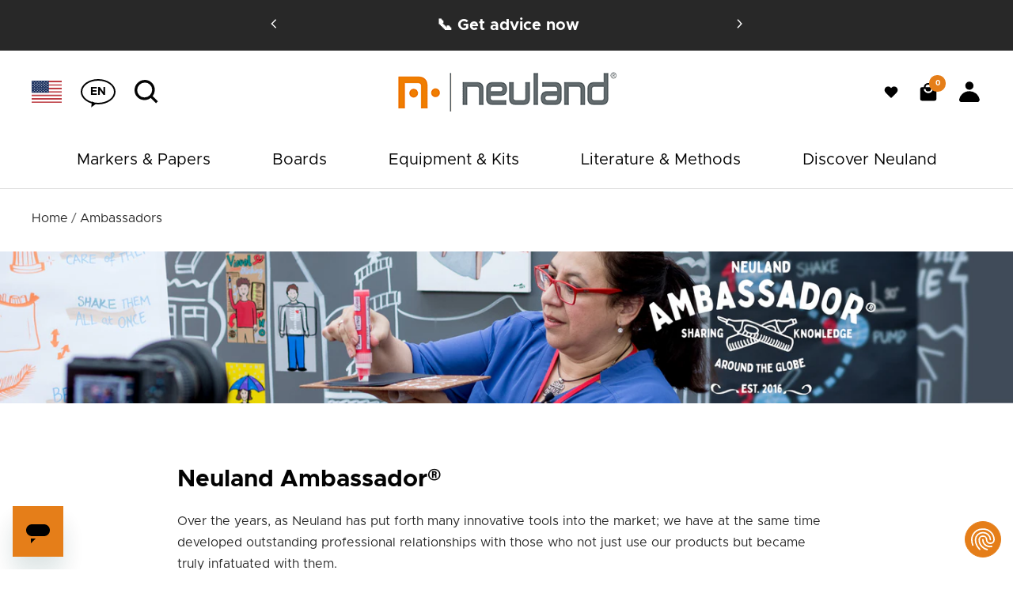

--- FILE ---
content_type: text/html; charset=utf-8
request_url: https://www.neuland.com/en-us/pages/ambassadors
body_size: 73192
content:
<!doctype html><html class="no-js" lang="en" dir="ltr">
  <head>

    <meta charset="utf-8">
    <meta name="viewport" content="width=device-width, initial-scale=1.0, height=device-height, minimum-scale=1.0, maximum-scale=1.0">
    <meta name="theme-color" content="#ffffff">
    <script src="https://analytics.ahrefs.com/analytics.js" data-key="K+9R3wjMBJQmlN4E0Igiiw" async></script>
    <title>Neuland Ambassadors: - from all over the world</title>

    <meta name="description" content="Get to know our Neuland Ambassadors: They are those facilitators &amp; trainers who, like Neuland, are at home in the world of visualization.">
      <script>
        localStorage.removeItem('redirect_to_after_login');
      </script>
    
    
    <link rel="canonical" href="https://www.neuland.com/en-us/pages/ambassadors" /><link rel="shortcut icon" href="//www.neuland.com/cdn/shop/files/neuland_1_96x96.png?v=1685454202" type="image/png"><link rel="preconnect" href="https://cdn.shopify.com">
    <link rel="dns-prefetch" href="https://productreviews.shopifycdn.com"><link rel="preconnect" href="https://fonts.shopifycdn.com" crossorigin><link rel="preload" as="style" href="//www.neuland.com/cdn/shop/t/64/assets/metropolis-font.css?v=125084375109442480651768378770"><link rel="preload" as="script" href="//www.neuland.com/cdn/shop/t/64/assets/component-product-multiple-variants.js?v=47563052232073548311727102707">
    <link rel="preload" as="script" href="//www.neuland.com/cdn/shop/t/64/assets/component-graduated-discount.js?v=53855828956218525351726232385">
    <link rel="preload" as="style" href="//www.neuland.com/cdn/shop/t/64/assets/theme.css?v=111799764887063146971768397016">
    <link rel="preload" as="style" href="//www.neuland.com/cdn/shop/t/64/assets/latori-gmbh-styles.css?v=41535537796218937961755161533">
    <link rel="preload" as="script" href="//www.neuland.com/cdn/shop/t/64/assets/vendor.js?v=31715688253868339281726232385">
    <link rel="preload" as="script" href="//www.neuland.com/cdn/shop/t/64/assets/theme.js?v=86923331881088610621742886518"><link rel="preload" as="script" href="//www.neuland.com/cdn/shop/t/64/assets/update-cart-discounts.js?v=87102852446067615741747035881">

    <link rel="preload" as="script" href="//www.neuland.com/cdn/shop/t/64/assets/component-localization-popup.js?v=155085139038363820981740395046">
    <link rel="preload" as="script" href="//www.neuland.com/cdn/shop/t/64/assets/latori-general-javascript.js?v=16997168210560586351747035226"><meta property="og:type" content="website">
  <meta property="og:title" content="Neuland Ambassadors: - from all over the world"><meta property="og:image" content="http://www.neuland.com/cdn/shop/files/NEULAND_Logo_d303f12e-5f8e-448e-9fe3-aa5e9b464633.jpg?v=1751357928">
  <meta property="og:image:secure_url" content="https://www.neuland.com/cdn/shop/files/NEULAND_Logo_d303f12e-5f8e-448e-9fe3-aa5e9b464633.jpg?v=1751357928">
  <meta property="og:image:width" content="1200">
  <meta property="og:image:height" content="628"><meta property="og:description" content="Get to know our Neuland Ambassadors: They are those facilitators &amp; trainers who, like Neuland, are at home in the world of visualization."><meta property="og:url" content="https://www.neuland.com/en-us/pages/ambassadors">
<meta property="og:site_name" content="Neuland GmbH &amp; Co. KG"><meta name="twitter:card" content="summary"><meta name="twitter:title" content="Neuland Ambassadors: - from all over the world">
  <meta name="twitter:description" content="Get to know our Neuland Ambassadors: They are those facilitators &amp; trainers who, like Neuland, are at home in the world of visualization."><meta name="twitter:image" content="https://www.neuland.com/cdn/shop/files/NEULAND_Logo_d303f12e-5f8e-448e-9fe3-aa5e9b464633_1200x1200_crop_center.jpg?v=1751357928">
  
  <meta name="twitter:image:alt" content="">
    


  <script type="application/ld+json">
  {
    "@context": "https://schema.org",
    "@type": "BreadcrumbList",
  "itemListElement": [{
      "@type": "ListItem",
      "position": 1,
      "name": "Home",
      "item": "https://www.neuland.com"
    },{
          "@type": "ListItem",
          "position": 2,
          "name": "Ambassadors",
          "item": "https://www.neuland.com/en-us/pages/ambassadors"
        }]
  }
  </script>


    <link rel="preload" href="//www.neuland.com/cdn/fonts/epilogue/epilogue_n8.fce680a466ed4f23f54385c46aa2c014c51d421a.woff2" as="font" type="font/woff2" crossorigin><link rel="preload" href="//www.neuland.com/cdn/fonts/instrument_sans/instrumentsans_n4.db86542ae5e1596dbdb28c279ae6c2086c4c5bfa.woff2" as="font" type="font/woff2" crossorigin><style>
  /* Typography (heading) */
  @font-face {
  font-family: Epilogue;
  font-weight: 800;
  font-style: normal;
  font-display: swap;
  src: url("//www.neuland.com/cdn/fonts/epilogue/epilogue_n8.fce680a466ed4f23f54385c46aa2c014c51d421a.woff2") format("woff2"),
       url("//www.neuland.com/cdn/fonts/epilogue/epilogue_n8.2961970d19583d06f062e98ceb588027397f5810.woff") format("woff");
}

@font-face {
  font-family: Epilogue;
  font-weight: 800;
  font-style: italic;
  font-display: swap;
  src: url("//www.neuland.com/cdn/fonts/epilogue/epilogue_i8.ff761dcfbf0a5437130c88f1b2679b905f7ed608.woff2") format("woff2"),
       url("//www.neuland.com/cdn/fonts/epilogue/epilogue_i8.e7ca0c6d6c4d73469c08f9b99e243b2e63239caf.woff") format("woff");
}

/* Typography (body) */
  @font-face {
  font-family: "Instrument Sans";
  font-weight: 400;
  font-style: normal;
  font-display: swap;
  src: url("//www.neuland.com/cdn/fonts/instrument_sans/instrumentsans_n4.db86542ae5e1596dbdb28c279ae6c2086c4c5bfa.woff2") format("woff2"),
       url("//www.neuland.com/cdn/fonts/instrument_sans/instrumentsans_n4.510f1b081e58d08c30978f465518799851ef6d8b.woff") format("woff");
}

@font-face {
  font-family: "Instrument Sans";
  font-weight: 400;
  font-style: italic;
  font-display: swap;
  src: url("//www.neuland.com/cdn/fonts/instrument_sans/instrumentsans_i4.028d3c3cd8d085648c808ceb20cd2fd1eb3560e5.woff2") format("woff2"),
       url("//www.neuland.com/cdn/fonts/instrument_sans/instrumentsans_i4.7e90d82df8dee29a99237cd19cc529d2206706a2.woff") format("woff");
}

@font-face {
  font-family: "Instrument Sans";
  font-weight: 600;
  font-style: normal;
  font-display: swap;
  src: url("//www.neuland.com/cdn/fonts/instrument_sans/instrumentsans_n6.27dc66245013a6f7f317d383a3cc9a0c347fb42d.woff2") format("woff2"),
       url("//www.neuland.com/cdn/fonts/instrument_sans/instrumentsans_n6.1a71efbeeb140ec495af80aad612ad55e19e6d0e.woff") format("woff");
}

@font-face {
  font-family: "Instrument Sans";
  font-weight: 600;
  font-style: italic;
  font-display: swap;
  src: url("//www.neuland.com/cdn/fonts/instrument_sans/instrumentsans_i6.ba8063f6adfa1e7ffe690cc5efa600a1e0a8ec32.woff2") format("woff2"),
       url("//www.neuland.com/cdn/fonts/instrument_sans/instrumentsans_i6.a5bb29b76a0bb820ddaa9417675a5d0bafaa8c1f.woff") format("woff");
}

:root {--heading-color: 3, 3, 3;
    --text-color: 40, 40, 40;
    --secondary-text-color: 29, 30, 25;
    --background: 255, 255, 255;
    --accent: 229, 126, 25;
    --secondary-background: 245, 245, 245;
    --border-color: 223, 223, 223;
    --border-color-darker: 169, 169, 169;
    --success-color: 46, 158, 123;
    --success-background: 213, 236, 229;
    --error-color: 222, 42, 42;
    --error-background: 253, 240, 240;
    --primary-button-background: 229, 126, 25;
    --primary-button-text-color: 255, 255, 255;
    --secondary-button-background: 3, 3, 3;
    --secondary-button-text-color: 255, 255, 255;
    --product-star-rating: 246, 164, 41;
    --product-on-sale-accent: 222, 42, 42;
    --product-sold-out-accent: 111, 113, 155;
    --product-custom-label-background: 246, 164, 41;
    --product-custom-label-text-color: 0, 0, 0;
    --product-custom-label-2-background: 243, 255, 52;
    --product-custom-label-2-text-color: 0, 0, 0;
    --product-unavailable-stock-text-color: 255, 0, 0;
    --product-low-stock-text-color: 222, 42, 42;
    --product-in-stock-text-color: 68, 178, 0;
    --loading-bar-background: 40, 40, 40;

    /* We duplicate some "base" colors as root colors, which is useful to use on drawer elements or popover without. Those should not be overridden to avoid issues */
    --root-heading-color: 3, 3, 3;
    --root-text-color: 40, 40, 40;
    --root-background: 255, 255, 255;
    --root-border-color: 223, 223, 223;
    --root-primary-button-background: 229, 126, 25;
    --root-primary-button-text-color: 255, 255, 255;

    --base-font-size: 14px; /* -> 14px */
    --base-xxsmall-font-size: var(--base-font-size); /* -> 14px */
    --base-xsmall-font-size: calc(var(--base-font-size) + 2px); /* 16px */
    --base-small-font-size: calc(var(--base-font-size) + 6px); /* 20px */
    --base-large-font-size: calc(var(--base-font-size) + 16px); /* 30px */
    
    --heading-font-family: Metropolis, Epilogue, sans-serif;
    --heading-font-weight: 800;
    --heading-font-style: normal;
    --heading-text-transform: normal;
    --text-font-family: Metropolis, "Instrument Sans", sans-serif;
    --text-font-weight: 400;
    --text-font-style: normal;
    --text-font-bold-weight: 600;

    /* Typography (font size) */
    
    
    --heading-xxsmall-font-size: var(--base-xxsmall-font-size);
    --heading-xsmall-font-size: var(--base-xsmall-font-size);
    --heading-small-font-size: var(--base-small-font-size);
    --heading-large-font-size: var(--base-large-font-size);
    
    --heading-h1-font-size: 36px;
    --heading-h2-font-size: 30px;
    --heading-h3-font-size: 28px;
    --heading-h4-font-size: 24px;
    --heading-h5-font-size: 20px;
    --heading-h6-font-size: 18px;

    /* Control the look and feel of the theme by changing radius of various elements */
    --button-border-radius: 0px;
    --block-border-radius: 0px;
    --block-border-radius-reduced: 0px;
    --color-swatch-border-radius: 0px;

    /* Button size */
    --button-height: 48px;
    --button-small-height: 40px;

    /* Form related */
    --form-input-field-height: 52px;
    --form-input-gap: 16px;
    --form-submit-margin: 24px;

    /* Product listing related variables */
    --product-list-block-spacing: 32px;

    /* Video related */
    --play-button-background: 255, 255, 255;
    --play-button-arrow: 40, 40, 40;

    /* RTL support */
    --transform-logical-flip: 1;
    --transform-origin-start: left;
    --transform-origin-end: right;

    /* Other */
    --zoom-cursor-svg-url: url(//www.neuland.com/cdn/shop/t/64/assets/zoom-cursor.svg?v=39908859784506347231726232385);
    --arrow-right-svg-url: url(//www.neuland.com/cdn/shop/t/64/assets/arrow-right.svg?v=40046868119262634591726232385);
    --arrow-left-svg-url: url(//www.neuland.com/cdn/shop/t/64/assets/arrow-left.svg?v=158856395986752206651726232385);

    /* Some useful variables that we can reuse in our CSS. Some explanation are needed for some of them:
       - container-max-width-minus-gutters: represents the container max width without the edge gutters
       - container-outer-width: considering the screen width, represent all the space outside the container
       - container-outer-margin: same as container-outer-width but get set to 0 inside a container
       - container-inner-width: the effective space inside the container (minus gutters)
       - grid-column-width: represents the width of a single column of the grid
       - vertical-breather: this is a variable that defines the global "spacing" between sections, and inside the section
                            to create some "breath" and minimum spacing
     */
    --container-max-width: 1760px;
    --container-gutter: 24px;
    --container-max-width-minus-gutters: calc(var(--container-max-width) - (var(--container-gutter)) * 2);
    --container-outer-width: max(calc((100vw - var(--container-max-width-minus-gutters)) / 2), var(--container-gutter));
    --container-outer-margin: var(--container-outer-width);
    --container-inner-width: calc(100vw - var(--container-outer-width) * 2);

    --grid-column-count: 10;
    --grid-gap: 24px;
    --grid-column-width: calc((100vw - var(--container-outer-width) * 2 - var(--grid-gap) * (var(--grid-column-count) - 1)) / var(--grid-column-count));

    --vertical-breather: 48px;
    --vertical-breather-tight: 48px;

    /* Shopify related variables */
    --payment-terms-background-color: #ffffff;
    
    /* Checkout related variables */
    --checkout-accent-color: #ed7e01;
    --checkout-sidebar-background-color: #f4f4f4;
    --checkout-button-color: #ed7e01;
    --checkout-border-color: #707070;
    --checkout-text-color: #636B6E;
    --checkout-font-size-large: 20px;
    --checkout-font-size-medium: 16px;
    --checkout-font-size-small: 14px;
    --default-font-family: 'Metropolis';
    
    /* Growave Wishlist & Reviews */
    --gw_main_color_wishlist: rgb(var(--accent));
    --gw_main_color_review: rgb(var(--accent));
    --gw_reward_buttons_color: rgb(var(--accent));
    --gw_main_color_login: rgb(var(--primary-button-background));
  }
  
  .iti__flag {
    background-image: url("//www.neuland.com/cdn/shop/t/64/assets/flags@2x.png?v=103499352672715989171726232385") !important;
  }

  @media screen and (min-width: 741px) {
    :root {
      --container-gutter: 40px;
      --grid-column-count: 20;
      --vertical-breather: 64px;
      --vertical-breather-tight: 64px;

      /* Typography (font size) */
      

      /* Form related */
      --form-input-field-height: 52px;
      --form-submit-margin: 32px;

      /* Button size */
      --button-height: 52px;
      --button-small-height: 44px;
    }
  }

  @media screen and (min-width: 1200px) {
    :root {
      --vertical-breather: 80px;
      --vertical-breather-tight: 64px;
      --product-list-block-spacing: 48px;

      /* Typography */
      --heading-large-font-size: 64px;
      
    }
  }

  @media screen and (min-width: 1600px) {
    :root {
      --vertical-breather: 90px;
      --vertical-breather-tight: 64px;
    }
  }
</style>
    <script>
  // This allows to expose several variables to the global scope, to be used in scripts
  window.themeVariables = {
    settings: {
      direction: "ltr",
      pageType: "page",
      cartCount: 0,
      moneyFormat: "${{amount}}",
      moneyWithCurrencyFormat: "${{amount}} USD",
      showVendor: false,
      discountMode: "saving",
      currencyCodeEnabled: false,
      searchMode: "product,page,collection",
      searchUnavailableProducts: "last",
      cartType: "message",
      cartCurrency: "USD",
      mobileZoomFactor: 2.5
    },

    routes: {
      host: "www.neuland.com",
      rootUrl: "\/en-us",
      rootUrlWithoutSlash: "\/en-us",
      cartUrl: "\/en-us\/cart",
      cartAddUrl: "\/en-us\/cart\/add",
      cartChangeUrl: "\/en-us\/cart\/change",
      searchUrl: "\/en-us\/search",
      predictiveSearchUrl: "\/en-us\/search\/suggest",
      productRecommendationsUrl: "\/en-us\/recommendations\/products"
    },

    strings: {
      accessibilityDelete: "Delete",
      accessibilityClose: "Close",
      collectionSoldOut: "Currently unavailable",
      collectionDiscount: "Save @savings@",
      productSalePrice: "Sale price",
      productRegularPrice: "Regular price",
      productFormUnavailable: "Unavailable",
      productFormSoldOut: "Temporarily not available",
      productFormPreOrder: "Pre-order",
      productFormAddToCart: "Add to cart",
      searchNoResults: "No results could be found.",
      searchNewSearch: "New search",
      searchProducts: "Products",
      searchArticles: "Journal",
      searchPages: "Pages",
      searchCollections: "Collections",
      cartViewCart: "View cart",
      cartItemAdded: "Item added to your cart!",
      cartItemAddedShort: "Added to your cart!",
      cartAddOrderNote: "Add order note",
      cartEditOrderNote: "Edit order note",
      shippingEstimatorNoResults: "Sorry, we do not ship to your address.",
      shippingEstimatorOneResult: "There is one shipping rate for your address:",
      shippingEstimatorMultipleResults: "There are several shipping rates for your address:",
      shippingEstimatorError: "One or more error occurred while retrieving shipping rates:"
    },

    libs: {
      flickity: "\/\/www.neuland.com\/cdn\/shop\/t\/64\/assets\/flickity.js?v=176646718982628074891726232385",
      photoswipe: "\/\/www.neuland.com\/cdn\/shop\/t\/64\/assets\/photoswipe.js?v=132268647426145925301726232385",
      qrCode: "\/\/www.neuland.com\/cdn\/shopifycloud\/storefront\/assets\/themes_support\/vendor\/qrcode-3f2b403b.js"
    },

    breakpoints: {
      phone: 'screen and (max-width: 740px)',
      tablet: 'screen and (min-width: 741px) and (max-width: 999px)',
      tabletAndUp: 'screen and (min-width: 741px)',
      pocket: 'screen and (max-width: 999px)',
      lap: 'screen and (min-width: 1000px) and (max-width: 1199px)',
      lapAndUp: 'screen and (min-width: 1000px)',
      desktop: 'screen and (min-width: 1200px)',
      wide: 'screen and (min-width: 1400px)'
    }
  };

  window.addEventListener('pageshow', async () => {
    const cartContent = await (await fetch(`${window.themeVariables.routes.cartUrl}.js`, {cache: 'reload'})).json();
    document.documentElement.dispatchEvent(new CustomEvent('cart:refresh', {detail: {cart: cartContent}}));
  });

  if ('noModule' in HTMLScriptElement.prototype) {
    // Old browsers (like IE) that does not support module will be considered as if not executing JS at all
    document.documentElement.className = document.documentElement.className.replace('no-js', 'js');

    requestAnimationFrame(() => {
      const viewportHeight = (window.visualViewport ? window.visualViewport.height : document.documentElement.clientHeight);
      document.documentElement.style.setProperty('--window-height',viewportHeight + 'px');
    });
  }</script>
<link rel="stylesheet" href="//www.neuland.com/cdn/shop/t/64/assets/metropolis-font.css?v=125084375109442480651768378770">

    <link rel="stylesheet" href="//www.neuland.com/cdn/shop/t/64/assets/theme.css?v=111799764887063146971768397016">

    <link rel="stylesheet" href="//www.neuland.com/cdn/shop/t/64/assets/latori-gmbh-styles.css?v=41535537796218937961755161533">
    
    <script src="//www.neuland.com/cdn/shop/t/64/assets/component-product-multiple-variants.js?v=47563052232073548311727102707" defer></script>
    <script src="//www.neuland.com/cdn/shop/t/64/assets/component-graduated-discount.js?v=53855828956218525351726232385" defer></script>
    <script src="//www.neuland.com/cdn/shop/t/64/assets/vendor.js?v=31715688253868339281726232385" defer></script>
    <script src="//www.neuland.com/cdn/shop/t/64/assets/theme.js?v=86923331881088610621742886518" defer></script>
    <script src="//www.neuland.com/cdn/shop/t/64/assets/custom.js?v=167639537848865775061726232385" defer></script><script src="//www.neuland.com/cdn/shop/t/64/assets/update-cart-discounts.js?v=87102852446067615741747035881" defer></script><script src="//www.neuland.com/cdn/shop/t/64/assets/component-localization-popup.js?v=155085139038363820981740395046" defer></script>
    <script src="//www.neuland.com/cdn/shop/t/64/assets/latori-general-javascript.js?v=16997168210560586351747035226" defer></script>
    
    <link rel="stylesheet" href="//www.neuland.com/cdn/shop/t/64/assets/component-localization-popup.css?v=105082703626188540451740395042">
    <link rel="stylesheet" href="//www.neuland.com/cdn/shop/t/64/assets/latori-general-style.css?v=102940695970587257981726232385"><script>
      sessionStorage.setItem('checkout_locale', "\/en-us");
      if (localStorage.getItem('update_cart') == '1') {
        const interval = setInterval(() => {
          if (typeof UpdateCartDiscounts === 'function') {
            localStorage.setItem('update_cart', '0');
            new UpdateCartDiscounts();
            clearInterval(interval);
          }
        }, 100);
      }
    </script><link href="//www.neuland.com/cdn/shop/t/64/assets/component-product-variant-content.js?v=140114834714971742421726232385" as="script" rel="preload">
    <script src="//www.neuland.com/cdn/shop/t/64/assets/component-product-variant-content.js?v=140114834714971742421726232385" defer></script>
    
    <script>window.performance && window.performance.mark && window.performance.mark('shopify.content_for_header.start');</script><meta name="google-site-verification" content="dBOI92Y1EzVLtiTyQTOBwf0vzppqsRcKzsyZwd0kzUs">
<meta name="facebook-domain-verification" content="jkqtjldbwnaojwkdev2vhfc7ag4q0j">
<meta id="shopify-digital-wallet" name="shopify-digital-wallet" content="/62785585330/digital_wallets/dialog">
<meta name="shopify-checkout-api-token" content="27476b465e27e7a6bd093bdffe51bbbb">
<meta id="in-context-paypal-metadata" data-shop-id="62785585330" data-venmo-supported="false" data-environment="production" data-locale="en_US" data-paypal-v4="true" data-currency="USD">
<link rel="alternate" hreflang="x-default" href="https://www.neuland.com/pages/ambassadors">
<link rel="alternate" hreflang="en-US" href="https://www.neuland.com/en-us/pages/ambassadors">
<link rel="alternate" hreflang="nl-US" href="https://www.neuland.com/nl-us/pages/ambassadors">
<link rel="alternate" hreflang="de-US" href="https://www.neuland.com/de-us/pages/ambassadors">
<link rel="alternate" hreflang="en-CA" href="https://www.neuland.com/en-ca/pages/ambassadors">
<link rel="alternate" hreflang="nl-CA" href="https://www.neuland.com/nl-ca/pages/ambassadors">
<link rel="alternate" hreflang="de-CA" href="https://www.neuland.com/de-ca/pages/ambassadors">
<link rel="alternate" hreflang="de-DE" href="https://www.neuland.com/pages/ambassadors">
<link rel="alternate" hreflang="nl-DE" href="https://www.neuland.com/nl/pages/ambassadors">
<link rel="alternate" hreflang="en-DE" href="https://www.neuland.com/en/pages/ambassadors">
<script async="async" src="/checkouts/internal/preloads.js?locale=en-US"></script>
<link rel="preconnect" href="https://shop.app" crossorigin="anonymous">
<script async="async" src="https://shop.app/checkouts/internal/preloads.js?locale=en-US&shop_id=62785585330" crossorigin="anonymous"></script>
<script id="shopify-features" type="application/json">{"accessToken":"27476b465e27e7a6bd093bdffe51bbbb","betas":["rich-media-storefront-analytics"],"domain":"www.neuland.com","predictiveSearch":true,"shopId":62785585330,"locale":"en"}</script>
<script>var Shopify = Shopify || {};
Shopify.shop = "neuland-gmbh-co-kg.myshopify.com";
Shopify.locale = "en";
Shopify.currency = {"active":"USD","rate":"1.18"};
Shopify.country = "US";
Shopify.theme = {"name":"Production - 23.09.2024 - OHNE Nosto","id":172161892682,"schema_name":"Focal","schema_version":"9.0.0","theme_store_id":null,"role":"main"};
Shopify.theme.handle = "null";
Shopify.theme.style = {"id":null,"handle":null};
Shopify.cdnHost = "www.neuland.com/cdn";
Shopify.routes = Shopify.routes || {};
Shopify.routes.root = "/en-us/";</script>
<script type="module">!function(o){(o.Shopify=o.Shopify||{}).modules=!0}(window);</script>
<script>!function(o){function n(){var o=[];function n(){o.push(Array.prototype.slice.apply(arguments))}return n.q=o,n}var t=o.Shopify=o.Shopify||{};t.loadFeatures=n(),t.autoloadFeatures=n()}(window);</script>
<script>
  window.ShopifyPay = window.ShopifyPay || {};
  window.ShopifyPay.apiHost = "shop.app\/pay";
  window.ShopifyPay.redirectState = null;
</script>
<script id="shop-js-analytics" type="application/json">{"pageType":"page"}</script>
<script defer="defer" async type="module" src="//www.neuland.com/cdn/shopifycloud/shop-js/modules/v2/client.init-shop-cart-sync_BT-GjEfc.en.esm.js"></script>
<script defer="defer" async type="module" src="//www.neuland.com/cdn/shopifycloud/shop-js/modules/v2/chunk.common_D58fp_Oc.esm.js"></script>
<script defer="defer" async type="module" src="//www.neuland.com/cdn/shopifycloud/shop-js/modules/v2/chunk.modal_xMitdFEc.esm.js"></script>
<script type="module">
  await import("//www.neuland.com/cdn/shopifycloud/shop-js/modules/v2/client.init-shop-cart-sync_BT-GjEfc.en.esm.js");
await import("//www.neuland.com/cdn/shopifycloud/shop-js/modules/v2/chunk.common_D58fp_Oc.esm.js");
await import("//www.neuland.com/cdn/shopifycloud/shop-js/modules/v2/chunk.modal_xMitdFEc.esm.js");

  window.Shopify.SignInWithShop?.initShopCartSync?.({"fedCMEnabled":true,"windoidEnabled":true});

</script>
<script>
  window.Shopify = window.Shopify || {};
  if (!window.Shopify.featureAssets) window.Shopify.featureAssets = {};
  window.Shopify.featureAssets['shop-js'] = {"shop-cart-sync":["modules/v2/client.shop-cart-sync_DZOKe7Ll.en.esm.js","modules/v2/chunk.common_D58fp_Oc.esm.js","modules/v2/chunk.modal_xMitdFEc.esm.js"],"init-fed-cm":["modules/v2/client.init-fed-cm_B6oLuCjv.en.esm.js","modules/v2/chunk.common_D58fp_Oc.esm.js","modules/v2/chunk.modal_xMitdFEc.esm.js"],"shop-cash-offers":["modules/v2/client.shop-cash-offers_D2sdYoxE.en.esm.js","modules/v2/chunk.common_D58fp_Oc.esm.js","modules/v2/chunk.modal_xMitdFEc.esm.js"],"shop-login-button":["modules/v2/client.shop-login-button_QeVjl5Y3.en.esm.js","modules/v2/chunk.common_D58fp_Oc.esm.js","modules/v2/chunk.modal_xMitdFEc.esm.js"],"pay-button":["modules/v2/client.pay-button_DXTOsIq6.en.esm.js","modules/v2/chunk.common_D58fp_Oc.esm.js","modules/v2/chunk.modal_xMitdFEc.esm.js"],"shop-button":["modules/v2/client.shop-button_DQZHx9pm.en.esm.js","modules/v2/chunk.common_D58fp_Oc.esm.js","modules/v2/chunk.modal_xMitdFEc.esm.js"],"avatar":["modules/v2/client.avatar_BTnouDA3.en.esm.js"],"init-windoid":["modules/v2/client.init-windoid_CR1B-cfM.en.esm.js","modules/v2/chunk.common_D58fp_Oc.esm.js","modules/v2/chunk.modal_xMitdFEc.esm.js"],"init-shop-for-new-customer-accounts":["modules/v2/client.init-shop-for-new-customer-accounts_C_vY_xzh.en.esm.js","modules/v2/client.shop-login-button_QeVjl5Y3.en.esm.js","modules/v2/chunk.common_D58fp_Oc.esm.js","modules/v2/chunk.modal_xMitdFEc.esm.js"],"init-shop-email-lookup-coordinator":["modules/v2/client.init-shop-email-lookup-coordinator_BI7n9ZSv.en.esm.js","modules/v2/chunk.common_D58fp_Oc.esm.js","modules/v2/chunk.modal_xMitdFEc.esm.js"],"init-shop-cart-sync":["modules/v2/client.init-shop-cart-sync_BT-GjEfc.en.esm.js","modules/v2/chunk.common_D58fp_Oc.esm.js","modules/v2/chunk.modal_xMitdFEc.esm.js"],"shop-toast-manager":["modules/v2/client.shop-toast-manager_DiYdP3xc.en.esm.js","modules/v2/chunk.common_D58fp_Oc.esm.js","modules/v2/chunk.modal_xMitdFEc.esm.js"],"init-customer-accounts":["modules/v2/client.init-customer-accounts_D9ZNqS-Q.en.esm.js","modules/v2/client.shop-login-button_QeVjl5Y3.en.esm.js","modules/v2/chunk.common_D58fp_Oc.esm.js","modules/v2/chunk.modal_xMitdFEc.esm.js"],"init-customer-accounts-sign-up":["modules/v2/client.init-customer-accounts-sign-up_iGw4briv.en.esm.js","modules/v2/client.shop-login-button_QeVjl5Y3.en.esm.js","modules/v2/chunk.common_D58fp_Oc.esm.js","modules/v2/chunk.modal_xMitdFEc.esm.js"],"shop-follow-button":["modules/v2/client.shop-follow-button_CqMgW2wH.en.esm.js","modules/v2/chunk.common_D58fp_Oc.esm.js","modules/v2/chunk.modal_xMitdFEc.esm.js"],"checkout-modal":["modules/v2/client.checkout-modal_xHeaAweL.en.esm.js","modules/v2/chunk.common_D58fp_Oc.esm.js","modules/v2/chunk.modal_xMitdFEc.esm.js"],"shop-login":["modules/v2/client.shop-login_D91U-Q7h.en.esm.js","modules/v2/chunk.common_D58fp_Oc.esm.js","modules/v2/chunk.modal_xMitdFEc.esm.js"],"lead-capture":["modules/v2/client.lead-capture_BJmE1dJe.en.esm.js","modules/v2/chunk.common_D58fp_Oc.esm.js","modules/v2/chunk.modal_xMitdFEc.esm.js"],"payment-terms":["modules/v2/client.payment-terms_Ci9AEqFq.en.esm.js","modules/v2/chunk.common_D58fp_Oc.esm.js","modules/v2/chunk.modal_xMitdFEc.esm.js"]};
</script>
<script>(function() {
  var isLoaded = false;
  function asyncLoad() {
    if (isLoaded) return;
    isLoaded = true;
    var urls = ["https:\/\/cdn.shopify.com\/s\/files\/1\/0627\/8558\/5330\/t\/30\/assets\/zendesk-embeddable.js?v=1697022750\u0026shop=neuland-gmbh-co-kg.myshopify.com","https:\/\/blog.sfapp.magefan.top\/js\/mfLoadSearchScripts.js?shop=neuland-gmbh-co-kg.myshopify.com","https:\/\/pixel.wetracked.io\/neuland-gmbh-co-kg.myshopify.com\/events.js?shop=neuland-gmbh-co-kg.myshopify.com","https:\/\/dr4qe3ddw9y32.cloudfront.net\/awin-shopify-integration-code.js?aid=123762\u0026v=shopifyApp_5.2.5\u0026ts=1769078294789\u0026shop=neuland-gmbh-co-kg.myshopify.com"];
    for (var i = 0; i < urls.length; i++) {
      var s = document.createElement('script');
      s.type = 'text/javascript';
      s.async = true;
      s.src = urls[i];
      var x = document.getElementsByTagName('script')[0];
      x.parentNode.insertBefore(s, x);
    }
  };
  if(window.attachEvent) {
    window.attachEvent('onload', asyncLoad);
  } else {
    window.addEventListener('load', asyncLoad, false);
  }
})();</script>
<script id="__st">var __st={"a":62785585330,"offset":3600,"reqid":"eaa7e5cf-850e-4243-99f6-b084deae6ce4-1769214978","pageurl":"www.neuland.com\/en-us\/pages\/ambassadors","s":"pages-117506179402","u":"565aca2323d0","p":"page","rtyp":"page","rid":117506179402};</script>
<script>window.ShopifyPaypalV4VisibilityTracking = true;</script>
<script id="captcha-bootstrap">!function(){'use strict';const t='contact',e='account',n='new_comment',o=[[t,t],['blogs',n],['comments',n],[t,'customer']],c=[[e,'customer_login'],[e,'guest_login'],[e,'recover_customer_password'],[e,'create_customer']],r=t=>t.map((([t,e])=>`form[action*='/${t}']:not([data-nocaptcha='true']) input[name='form_type'][value='${e}']`)).join(','),a=t=>()=>t?[...document.querySelectorAll(t)].map((t=>t.form)):[];function s(){const t=[...o],e=r(t);return a(e)}const i='password',u='form_key',d=['recaptcha-v3-token','g-recaptcha-response','h-captcha-response',i],f=()=>{try{return window.sessionStorage}catch{return}},m='__shopify_v',_=t=>t.elements[u];function p(t,e,n=!1){try{const o=window.sessionStorage,c=JSON.parse(o.getItem(e)),{data:r}=function(t){const{data:e,action:n}=t;return t[m]||n?{data:e,action:n}:{data:t,action:n}}(c);for(const[e,n]of Object.entries(r))t.elements[e]&&(t.elements[e].value=n);n&&o.removeItem(e)}catch(o){console.error('form repopulation failed',{error:o})}}const l='form_type',E='cptcha';function T(t){t.dataset[E]=!0}const w=window,h=w.document,L='Shopify',v='ce_forms',y='captcha';let A=!1;((t,e)=>{const n=(g='f06e6c50-85a8-45c8-87d0-21a2b65856fe',I='https://cdn.shopify.com/shopifycloud/storefront-forms-hcaptcha/ce_storefront_forms_captcha_hcaptcha.v1.5.2.iife.js',D={infoText:'Protected by hCaptcha',privacyText:'Privacy',termsText:'Terms'},(t,e,n)=>{const o=w[L][v],c=o.bindForm;if(c)return c(t,g,e,D).then(n);var r;o.q.push([[t,g,e,D],n]),r=I,A||(h.body.append(Object.assign(h.createElement('script'),{id:'captcha-provider',async:!0,src:r})),A=!0)});var g,I,D;w[L]=w[L]||{},w[L][v]=w[L][v]||{},w[L][v].q=[],w[L][y]=w[L][y]||{},w[L][y].protect=function(t,e){n(t,void 0,e),T(t)},Object.freeze(w[L][y]),function(t,e,n,w,h,L){const[v,y,A,g]=function(t,e,n){const i=e?o:[],u=t?c:[],d=[...i,...u],f=r(d),m=r(i),_=r(d.filter((([t,e])=>n.includes(e))));return[a(f),a(m),a(_),s()]}(w,h,L),I=t=>{const e=t.target;return e instanceof HTMLFormElement?e:e&&e.form},D=t=>v().includes(t);t.addEventListener('submit',(t=>{const e=I(t);if(!e)return;const n=D(e)&&!e.dataset.hcaptchaBound&&!e.dataset.recaptchaBound,o=_(e),c=g().includes(e)&&(!o||!o.value);(n||c)&&t.preventDefault(),c&&!n&&(function(t){try{if(!f())return;!function(t){const e=f();if(!e)return;const n=_(t);if(!n)return;const o=n.value;o&&e.removeItem(o)}(t);const e=Array.from(Array(32),(()=>Math.random().toString(36)[2])).join('');!function(t,e){_(t)||t.append(Object.assign(document.createElement('input'),{type:'hidden',name:u})),t.elements[u].value=e}(t,e),function(t,e){const n=f();if(!n)return;const o=[...t.querySelectorAll(`input[type='${i}']`)].map((({name:t})=>t)),c=[...d,...o],r={};for(const[a,s]of new FormData(t).entries())c.includes(a)||(r[a]=s);n.setItem(e,JSON.stringify({[m]:1,action:t.action,data:r}))}(t,e)}catch(e){console.error('failed to persist form',e)}}(e),e.submit())}));const S=(t,e)=>{t&&!t.dataset[E]&&(n(t,e.some((e=>e===t))),T(t))};for(const o of['focusin','change'])t.addEventListener(o,(t=>{const e=I(t);D(e)&&S(e,y())}));const B=e.get('form_key'),M=e.get(l),P=B&&M;t.addEventListener('DOMContentLoaded',(()=>{const t=y();if(P)for(const e of t)e.elements[l].value===M&&p(e,B);[...new Set([...A(),...v().filter((t=>'true'===t.dataset.shopifyCaptcha))])].forEach((e=>S(e,t)))}))}(h,new URLSearchParams(w.location.search),n,t,e,['guest_login'])})(!0,!0)}();</script>
<script integrity="sha256-4kQ18oKyAcykRKYeNunJcIwy7WH5gtpwJnB7kiuLZ1E=" data-source-attribution="shopify.loadfeatures" defer="defer" src="//www.neuland.com/cdn/shopifycloud/storefront/assets/storefront/load_feature-a0a9edcb.js" crossorigin="anonymous"></script>
<script crossorigin="anonymous" defer="defer" src="//www.neuland.com/cdn/shopifycloud/storefront/assets/shopify_pay/storefront-65b4c6d7.js?v=20250812"></script>
<script data-source-attribution="shopify.dynamic_checkout.dynamic.init">var Shopify=Shopify||{};Shopify.PaymentButton=Shopify.PaymentButton||{isStorefrontPortableWallets:!0,init:function(){window.Shopify.PaymentButton.init=function(){};var t=document.createElement("script");t.src="https://www.neuland.com/cdn/shopifycloud/portable-wallets/latest/portable-wallets.en.js",t.type="module",document.head.appendChild(t)}};
</script>
<script data-source-attribution="shopify.dynamic_checkout.buyer_consent">
  function portableWalletsHideBuyerConsent(e){var t=document.getElementById("shopify-buyer-consent"),n=document.getElementById("shopify-subscription-policy-button");t&&n&&(t.classList.add("hidden"),t.setAttribute("aria-hidden","true"),n.removeEventListener("click",e))}function portableWalletsShowBuyerConsent(e){var t=document.getElementById("shopify-buyer-consent"),n=document.getElementById("shopify-subscription-policy-button");t&&n&&(t.classList.remove("hidden"),t.removeAttribute("aria-hidden"),n.addEventListener("click",e))}window.Shopify?.PaymentButton&&(window.Shopify.PaymentButton.hideBuyerConsent=portableWalletsHideBuyerConsent,window.Shopify.PaymentButton.showBuyerConsent=portableWalletsShowBuyerConsent);
</script>
<script data-source-attribution="shopify.dynamic_checkout.cart.bootstrap">document.addEventListener("DOMContentLoaded",(function(){function t(){return document.querySelector("shopify-accelerated-checkout-cart, shopify-accelerated-checkout")}if(t())Shopify.PaymentButton.init();else{new MutationObserver((function(e,n){t()&&(Shopify.PaymentButton.init(),n.disconnect())})).observe(document.body,{childList:!0,subtree:!0})}}));
</script>
<link id="shopify-accelerated-checkout-styles" rel="stylesheet" media="screen" href="https://www.neuland.com/cdn/shopifycloud/portable-wallets/latest/accelerated-checkout-backwards-compat.css" crossorigin="anonymous">
<style id="shopify-accelerated-checkout-cart">
        #shopify-buyer-consent {
  margin-top: 1em;
  display: inline-block;
  width: 100%;
}

#shopify-buyer-consent.hidden {
  display: none;
}

#shopify-subscription-policy-button {
  background: none;
  border: none;
  padding: 0;
  text-decoration: underline;
  font-size: inherit;
  cursor: pointer;
}

#shopify-subscription-policy-button::before {
  box-shadow: none;
}

      </style>

<script>window.performance && window.performance.mark && window.performance.mark('shopify.content_for_header.end');</script>
    
    
    <style data-shopify>
      .price-output__net {
        font-size: calc((var(--base-large-font-size) - 5px) + 7px);
      }
      .price-output__gross {
        font-size: calc((var(--base-large-font-size) - 5px) + 0px);
      }
      product-item .product-item__info .price-output.price-output__net {
        font-size: calc(17px + 4px);
      }
      product-item .product-item__info .price-output.price-output__gross {
        font-size: calc(17px + 0px);
      }
      .price-output-type__net {
        font-size: calc(var(--base-small-font-size) + -4px);
      }
      .price-output-type__gross {
        font-size: calc(var(--base-small-font-size) + -4px);
      }
      product-item .product-item__info .price-output-type__net {
        font-size: calc((calc(var(--base-xxsmall-font-size) + 3px)) + -4px);
      }
      product-item .product-item__info .price-output-type__gross {
        font-size: calc((calc(var(--base-xxsmall-font-size) + 3px)) + -4px);
      }
    </style>
    <script type="text/javascript">
      document.addEventListener('DOMContentLoaded', function() {
        if (location.href.includes('?drawer=open')) {
          let drawer = document.querySelector('cart-drawer');
          drawer.setAttribute("aria-expanded", "true");
          drawer.setAttribute("open", "");
        }
        
        const links = document.links;
        for (let i = 0, linksLength = links.length ; i < linksLength ; i++) {
          if (links[i].hostname !== window.location.hostname && !links[i].href.includes('mailto:') && !links[i].href.includes('tel:')) {
            links[i].target = '_blank';
            links[i].rel = 'noreferrer noopener';
          }
        }
      });
      
      var Shopify = Shopify || {};
    </script>

    <script>
    (function (c, s, q, u, a, r, e) {
        c.hj=c.hj||function(){(c.hj.q=c.hj.q||[]).push(arguments)};
        c._hjSettings = { hjid: a };
        r = s.getElementsByTagName('head')[0];
        e = s.createElement('script');
        e.async = true;
        e.src = q + c._hjSettings.hjid + u;
        r.appendChild(e);
    })(window, document, 'https://static.hj.contentsquare.net/c/csq-', '.js', 6567036);
  </script>
  <!-- BEGIN app block: shopify://apps/latori-tax-exempt-manager/blocks/tem-scripts/16d665bf-186e-4176-a0dd-bea0b27a8252 -->
<link href="//cdn.shopify.com/extensions/019b6a99-1b88-72e6-8b88-42b07b53f585/tax-exempt-manager-18/assets/latori-tem2-style.css" rel="stylesheet" type="text/css" media="all" />
<script id="latori-tem2-data" type="application/json">
  {
    "shop": {
      "domain": "neuland-gmbh-co-kg.myshopify.com",
      "wrongSyntax": "VAT ID is not in the correct format.",
      "invalid": "VAT ID is not valid.",
      "valid": "VAT ID is valid.",
      "viesDown": "VIES service is currently unavailable.",
      "serverDown": "Application server is currently unavailable.",
      "vatDeletedMessage": "VAT ID has been deleted.",
      "vatSaveMessage": "VAT ID has been saved.",
      "placeholderMessage": "Enter your VAT ID..."
    },
    "customer": {
      "id": ""
    },
    "app": {
      "url": "https://tax-exempt-manager-2.herokuapp.com"
    },
    "vat_id_required": "false"
  }
</script>
<!-- END app block --><!-- BEGIN app block: shopify://apps/cookiefirst-cookie-consent/blocks/app-embed/37d77193-8346-4ef8-8a15-e89dc81b23b7 -->
  
  
  
  
    
      <link rel="preconnect" href="//consent.cookiefirst.com">
      <link rel="preconnect" href="//edge.cookiefirst.com" />
      <link rel="dns-prefetch" href="//consent.cookiefirst.com">
      <link rel="dns-prefetch" href="//edge.cookiefirst.com" />
      <link rel="preload" href="//consent.cookiefirst.com/sh-customer-privacy.js" as="script">
      <script type="text/javascript" src="//consent.cookiefirst.com/sh-customer-privacy.js"></script>
      
        
          <script src="https://consent.cookiefirst.com/sites/neuland.com-cacd43db-2861-49e7-a15c-c5178503bf08/consent.js"></script>
        
      
    
  


<!-- END app block --><!-- BEGIN app block: shopify://apps/ta-labels-badges/blocks/bss-pl-config-data/91bfe765-b604-49a1-805e-3599fa600b24 --><script
    id='bss-pl-config-data'
>
	let TAE_StoreId = "56576";
	if (typeof BSS_PL == 'undefined' || TAE_StoreId !== "") {
  		var BSS_PL = {};
		BSS_PL.storeId = 56576;
		BSS_PL.currentPlan = "ten_usd";
		BSS_PL.apiServerProduction = "https://product-labels.tech-arms.io";
		BSS_PL.publicAccessToken = "c9f07509291a9c7a3ff687770e071b6d";
		BSS_PL.customerTags = "null";
		BSS_PL.customerId = "null";
		BSS_PL.storeIdCustomOld = 10678;
		BSS_PL.storeIdOldWIthPriority = 12200;
		BSS_PL.storeIdOptimizeAppendLabel = 59637
		BSS_PL.optimizeCodeIds = null; 
		BSS_PL.extendedFeatureIds = null;
		BSS_PL.integration = {"laiReview":{"status":0,"config":[]}};
		BSS_PL.settingsData  = {};
		BSS_PL.configProductMetafields = [];
		BSS_PL.configVariantMetafields = [];
		
		BSS_PL.configData = [].concat({"id":158412,"name":"Neu / Collectionpage","priority":0,"enable_priority":0,"enable":1,"pages":"2","related_product_tag":null,"first_image_tags":null,"img_url":"","public_img_url":"","position":0,"apply":null,"product_type":3,"exclude_products":7,"collection_image_type":0,"product":"","variant":"","collection":"667532263807","exclude_product_ids":"8424408940874,8424401633610,8448678003018,15309542621567,15309542588799,15309542654335,15309464306047,15309464338815,15309464273279,15309464404351,15309464371583,8424402485578,8424407793994,8424411562314,8424406843722,8462439121226,8424404222282,8424410546506,8424398422346,8424399962442,8424400519498,8424410480970,14969778372991,8424407695690,8424402878794,8424402846026,8424402354506,15016215740799","collection_image":"","inventory":0,"tags":"","excludeTags":"","vendors":"","from_price":null,"to_price":null,"domain_id":56576,"locations":"","enable_allowed_countries":0,"locales":"","enable_allowed_locales":0,"enable_visibility_date":0,"from_date":null,"to_date":null,"enable_discount_range":0,"discount_type":1,"discount_from":null,"discount_to":null,"label_text":"%3Cp%20style%3D%22text-align%3A%20center%22%3E%3Cstrong%3ENEU%3C/strong%3E%3C/p%3E","label_text_color":"#ffffff","label_text_background_color":{"type":"hex","value":"#e58119ff"},"label_text_font_size":12,"label_text_no_image":1,"label_text_in_stock":"In Stock","label_text_out_stock":"Sold out","label_shadow":{"blur":0,"h_offset":0,"v_offset":0},"label_opacity":100,"topBottom_padding":4,"border_radius":"0px 0px 0px 0px","border_style":"none","border_size":"0","border_color":"#000000","label_shadow_color":"#808080","label_text_style":0,"label_text_font_family":null,"label_text_font_url":null,"customer_label_preview_image":"/static/adminhtml/images/sample-bg.webp","label_preview_image":"/static/adminhtml/images/sample-bg.webp","label_text_enable":1,"customer_tags":"","exclude_customer_tags":"","customer_type":"allcustomers","exclude_customers":"all_customer_tags","label_on_image":"2","label_type":1,"badge_type":0,"custom_selector":null,"margin":{"type":"px","value":{"top":0,"left":0,"right":0,"bottom":0}},"mobile_margin":{"type":"px","value":{"top":0,"left":0,"right":0,"bottom":0}},"margin_top":5,"margin_bottom":0,"mobile_height_label":12,"mobile_width_label":24,"mobile_font_size_label":12,"emoji":null,"emoji_position":null,"transparent_background":null,"custom_page":null,"check_custom_page":true,"include_custom_page":null,"check_include_custom_page":false,"margin_left":95,"instock":null,"price_range_from":null,"price_range_to":null,"enable_price_range":0,"enable_product_publish":0,"customer_selected_product":null,"selected_product":null,"product_publish_from":null,"product_publish_to":null,"enable_countdown_timer":0,"option_format_countdown":0,"countdown_time":null,"option_end_countdown":null,"start_day_countdown":null,"countdown_type":1,"countdown_daily_from_time":null,"countdown_daily_to_time":null,"countdown_interval_start_time":null,"countdown_interval_length":null,"countdown_interval_break_length":null,"public_url_s3":"","enable_visibility_period":1,"visibility_period":150,"createdAt":"2025-02-19T14:15:58.000Z","customer_ids":"","exclude_customer_ids":"","angle":0,"toolTipText":"","label_shape":"rectangle","label_shape_type":1,"mobile_fixed_percent_label":"fixed","desktop_width_label":40,"desktop_height_label":20,"desktop_fixed_percent_label":"fixed","mobile_position":0,"desktop_label_unlimited_top":5,"desktop_label_unlimited_left":89.5833,"mobile_label_unlimited_top":5,"mobile_label_unlimited_left":93.75,"mobile_margin_top":5,"mobile_margin_left":95,"mobile_config_label_enable":0,"mobile_default_config":1,"mobile_margin_bottom":0,"enable_fixed_time":0,"fixed_time":null,"statusLabelHoverText":0,"labelHoverTextLink":{"url":"","is_open_in_newtab":true},"labelAltText":"","statusLabelAltText":0,"enable_badge_stock":0,"badge_stock_style":1,"badge_stock_config":null,"enable_multi_badge":0,"animation_type":0,"animation_duration":2,"animation_repeat_option":0,"animation_repeat":0,"desktop_show_badges":1,"mobile_show_badges":1,"desktop_show_labels":1,"mobile_show_labels":1,"label_text_unlimited_stock":"Unlimited Stock","label_text_pre_order_stock":"Pre-Order","img_plan_id":0,"label_badge_type":"text","deletedAt":null,"desktop_lock_aspect_ratio":true,"mobile_lock_aspect_ratio":true,"img_aspect_ratio":1,"preview_board_width":384,"preview_board_height":384,"set_size_on_mobile":true,"set_position_on_mobile":true,"set_margin_on_mobile":true,"from_stock":0,"to_stock":0,"condition_product_title":"{\"enabled\":false,\"type\":1,\"content\":\"\"}","conditions_apply_type":"{\"discount\":1,\"price\":1,\"inventory\":1}","public_font_url":null,"font_size_ratio":0.4,"group_ids":"[]","metafields":"{\"valueProductMetafield\":[],\"valueVariantMetafield\":[],\"matching_type\":1,\"metafield_type\":1}","no_ratio_height":false,"updatedAt":"2025-12-01T06:16:19.000Z","multipleBadge":null,"translations":[{"config_id":158412,"content_type":1,"translations_id":404,"country_id":231,"text":"NEW","code":"US","name":"United States"},{"config_id":158412,"content_type":1,"translations_id":404,"country_id":230,"text":"NEW","code":"GB","name":"United Kingdom"},{"config_id":158412,"content_type":1,"translations_id":404,"country_id":38,"text":"NEW","code":"CA","name":"Canada"},{"config_id":158412,"content_type":1,"translations_id":405,"country_id":231,"text":"NEW","code":"US","name":"United States"},{"config_id":158412,"content_type":1,"translations_id":405,"country_id":230,"text":"NEW","code":"GB","name":"United Kingdom"},{"config_id":158412,"content_type":1,"translations_id":405,"country_id":38,"text":"NEW","code":"CA","name":"Canada"},{"config_id":158412,"content_type":1,"translations_id":405,"country_id":155,"text":"NEW","code":"NL","name":"Netherlands The"}],"label_id":158412,"label_text_id":158412,"bg_style":"solid"},{"id":158411,"name":"Neu / Product page","priority":0,"enable_priority":0,"enable":1,"pages":"1","related_product_tag":null,"first_image_tags":null,"img_url":"","public_img_url":"","position":0,"apply":null,"product_type":3,"exclude_products":7,"collection_image_type":0,"product":"","variant":"","collection":"667532263807","exclude_product_ids":"8424408940874,8424401633610,8448678003018,15309542621567,15309542588799,15309542654335,15309464306047,15309464338815,15309464273279,15309464404351,15309464371583,8424402485578,8462439121226,8424407793994,8424411562314,8424406843722,8424399962442,8424400519498,8424410480970,14969778372991,8424407695690,8424404222282,8424410546506,8424398422346,8424402878794,8424402846026,8424402354506,15016215740799","collection_image":"","inventory":0,"tags":"","excludeTags":"","vendors":"","from_price":null,"to_price":null,"domain_id":56576,"locations":"","enable_allowed_countries":0,"locales":"","enable_allowed_locales":0,"enable_visibility_date":0,"from_date":null,"to_date":null,"enable_discount_range":0,"discount_type":1,"discount_from":null,"discount_to":null,"label_text":"%3Cp%20style%3D%22text-align%3A%20center%22%3E%3Cstrong%3ENEU%3C/strong%3E%3C/p%3E","label_text_color":"#ffffff","label_text_background_color":{"type":"hex","value":"#e57e19ff"},"label_text_font_size":12,"label_text_no_image":1,"label_text_in_stock":"In Stock","label_text_out_stock":"Sold out","label_shadow":{"blur":0,"h_offset":0,"v_offset":0},"label_opacity":100,"topBottom_padding":4,"border_radius":"0px 0px 0px 0px","border_style":"none","border_size":"0","border_color":"#000000","label_shadow_color":"#808080","label_text_style":0,"label_text_font_family":null,"label_text_font_url":null,"customer_label_preview_image":"/static/adminhtml/images/sample-bg.webp","label_preview_image":"/static/adminhtml/images/sample-bg.webp","label_text_enable":1,"customer_tags":"","exclude_customer_tags":"","customer_type":"allcustomers","exclude_customers":"all_customer_tags","label_on_image":"2","label_type":1,"badge_type":0,"custom_selector":null,"margin":{"type":"px","value":{"top":0,"left":0,"right":0,"bottom":0}},"mobile_margin":{"type":"px","value":{"top":0,"left":0,"right":0,"bottom":0}},"margin_top":5,"margin_bottom":0,"mobile_height_label":5,"mobile_width_label":10,"mobile_font_size_label":12,"emoji":null,"emoji_position":null,"transparent_background":null,"custom_page":null,"check_custom_page":false,"include_custom_page":null,"check_include_custom_page":false,"margin_left":5,"instock":null,"price_range_from":null,"price_range_to":null,"enable_price_range":0,"enable_product_publish":0,"customer_selected_product":null,"selected_product":null,"product_publish_from":null,"product_publish_to":null,"enable_countdown_timer":0,"option_format_countdown":0,"countdown_time":null,"option_end_countdown":null,"start_day_countdown":null,"countdown_type":1,"countdown_daily_from_time":null,"countdown_daily_to_time":null,"countdown_interval_start_time":null,"countdown_interval_length":null,"countdown_interval_break_length":null,"public_url_s3":"","enable_visibility_period":1,"visibility_period":150,"createdAt":"2025-02-19T14:12:11.000Z","customer_ids":"","exclude_customer_ids":"","angle":0,"toolTipText":"","label_shape":"rectangle","label_shape_type":1,"mobile_fixed_percent_label":"percentage","desktop_width_label":10,"desktop_height_label":5,"desktop_fixed_percent_label":"percentage","mobile_position":0,"desktop_label_unlimited_top":5,"desktop_label_unlimited_left":5,"mobile_label_unlimited_top":5,"mobile_label_unlimited_left":5,"mobile_margin_top":5,"mobile_margin_left":5,"mobile_config_label_enable":0,"mobile_default_config":1,"mobile_margin_bottom":0,"enable_fixed_time":0,"fixed_time":null,"statusLabelHoverText":0,"labelHoverTextLink":{"url":"","is_open_in_newtab":true},"labelAltText":"","statusLabelAltText":0,"enable_badge_stock":0,"badge_stock_style":1,"badge_stock_config":null,"enable_multi_badge":0,"animation_type":0,"animation_duration":2,"animation_repeat_option":0,"animation_repeat":0,"desktop_show_badges":1,"mobile_show_badges":1,"desktop_show_labels":1,"mobile_show_labels":1,"label_text_unlimited_stock":"Unlimited Stock","label_text_pre_order_stock":"Pre-Order","img_plan_id":0,"label_badge_type":"text","deletedAt":null,"desktop_lock_aspect_ratio":true,"mobile_lock_aspect_ratio":true,"img_aspect_ratio":1,"preview_board_width":384,"preview_board_height":384,"set_size_on_mobile":true,"set_position_on_mobile":true,"set_margin_on_mobile":true,"from_stock":0,"to_stock":0,"condition_product_title":"{\"enabled\":false,\"type\":1,\"content\":\"\"}","conditions_apply_type":"{\"discount\":1,\"price\":1,\"inventory\":1}","public_font_url":null,"font_size_ratio":0.4,"group_ids":"[]","metafields":"{\"valueProductMetafield\":[],\"valueVariantMetafield\":[],\"matching_type\":1,\"metafield_type\":1}","no_ratio_height":false,"updatedAt":"2025-12-01T06:17:33.000Z","multipleBadge":null,"translations":[{"config_id":158411,"content_type":1,"translations_id":406,"country_id":230,"text":"NEW","code":"GB","name":"United Kingdom"},{"config_id":158411,"content_type":1,"translations_id":406,"country_id":231,"text":"NEW","code":"US","name":"United States"},{"config_id":158411,"content_type":1,"translations_id":406,"country_id":38,"text":"NEW","code":"CA","name":"Canada"},{"config_id":158411,"content_type":1,"translations_id":406,"country_id":155,"text":"NEW","code":"NL","name":"Netherlands The"}],"label_id":158411,"label_text_id":158411,"bg_style":"solid"},);

		
		BSS_PL.configDataBanner = [].concat();

		
		BSS_PL.configDataPopup = [].concat();

		
		BSS_PL.configDataLabelGroup = [].concat();
		
		
		BSS_PL.collectionID = ``;
		BSS_PL.collectionHandle = ``;
		BSS_PL.collectionTitle = ``;

		
		BSS_PL.conditionConfigData = [].concat();
	}
</script>



    <script id='fixBugForStore56576'>
		
function bssFixSupportAppendHtmlLabel($, BSS_PL, parent, page, htmlLabel) {
  let appended = false;
  // Write code here
  if($(parent).hasClass('product__media-image-wrapper')){
    $(parent).prepend(htmlLabel)
    appended = true;
  }
  return appended;
}

function bssFixSupportZIndexLabelText() {
  return 'z-index: 2;';
}

function bssFixSupportElementImage($, img, parent, page) {
  // Write code here
  if ($(parent).is(".product__media-image-wrapper")) {
    img = $(".product__media-image-wrapper img");
  }
  return img;
}

    </script>


<style>
    
    

</style>

<script>
    function bssLoadScripts(src, callback, isDefer = false) {
        const scriptTag = document.createElement('script');
        document.head.appendChild(scriptTag);
        scriptTag.src = src;
        if (isDefer) {
            scriptTag.defer = true;
        } else {
            scriptTag.async = true;
        }
        if (callback) {
            scriptTag.addEventListener('load', function () {
                callback();
            });
        }
    }
    const scriptUrls = [
        "https://cdn.shopify.com/extensions/019be8bb-88c4-73a4-949e-2dc4fcfa6131/product-label-560/assets/bss-pl-init-helper.js",
        "https://cdn.shopify.com/extensions/019be8bb-88c4-73a4-949e-2dc4fcfa6131/product-label-560/assets/bss-pl-init-config-run-scripts.js",
    ];
    Promise.all(scriptUrls.map((script) => new Promise((resolve) => bssLoadScripts(script, resolve)))).then((res) => {
        console.log('BSS scripts loaded');
        window.bssScriptsLoaded = true;
    });

	function bssInitScripts() {
		if (BSS_PL.configData.length) {
			const enabledFeature = [
				{ type: 1, script: "https://cdn.shopify.com/extensions/019be8bb-88c4-73a4-949e-2dc4fcfa6131/product-label-560/assets/bss-pl-init-for-label.js" },
				{ type: 2, badge: [0, 7, 8], script: "https://cdn.shopify.com/extensions/019be8bb-88c4-73a4-949e-2dc4fcfa6131/product-label-560/assets/bss-pl-init-for-badge-product-name.js" },
				{ type: 2, badge: [1, 11], script: "https://cdn.shopify.com/extensions/019be8bb-88c4-73a4-949e-2dc4fcfa6131/product-label-560/assets/bss-pl-init-for-badge-product-image.js" },
				{ type: 2, badge: 2, script: "https://cdn.shopify.com/extensions/019be8bb-88c4-73a4-949e-2dc4fcfa6131/product-label-560/assets/bss-pl-init-for-badge-custom-selector.js" },
				{ type: 2, badge: [3, 9, 10], script: "https://cdn.shopify.com/extensions/019be8bb-88c4-73a4-949e-2dc4fcfa6131/product-label-560/assets/bss-pl-init-for-badge-price.js" },
				{ type: 2, badge: 4, script: "https://cdn.shopify.com/extensions/019be8bb-88c4-73a4-949e-2dc4fcfa6131/product-label-560/assets/bss-pl-init-for-badge-add-to-cart-btn.js" },
				{ type: 2, badge: 5, script: "https://cdn.shopify.com/extensions/019be8bb-88c4-73a4-949e-2dc4fcfa6131/product-label-560/assets/bss-pl-init-for-badge-quantity-box.js" },
				{ type: 2, badge: 6, script: "https://cdn.shopify.com/extensions/019be8bb-88c4-73a4-949e-2dc4fcfa6131/product-label-560/assets/bss-pl-init-for-badge-buy-it-now-btn.js" }
			]
				.filter(({ type, badge }) => BSS_PL.configData.some(item => item.label_type === type && (badge === undefined || (Array.isArray(badge) ? badge.includes(item.badge_type) : item.badge_type === badge))) || (type === 1 && BSS_PL.configDataLabelGroup && BSS_PL.configDataLabelGroup.length))
				.map(({ script }) => script);
				
            enabledFeature.forEach((src) => bssLoadScripts(src));

            if (enabledFeature.length) {
                const src = "https://cdn.shopify.com/extensions/019be8bb-88c4-73a4-949e-2dc4fcfa6131/product-label-560/assets/bss-product-label-js.js";
                bssLoadScripts(src);
            }
        }

        if (BSS_PL.configDataBanner && BSS_PL.configDataBanner.length) {
            const src = "https://cdn.shopify.com/extensions/019be8bb-88c4-73a4-949e-2dc4fcfa6131/product-label-560/assets/bss-product-label-banner.js";
            bssLoadScripts(src);
        }

        if (BSS_PL.configDataPopup && BSS_PL.configDataPopup.length) {
            const src = "https://cdn.shopify.com/extensions/019be8bb-88c4-73a4-949e-2dc4fcfa6131/product-label-560/assets/bss-product-label-popup.js";
            bssLoadScripts(src);
        }

        if (window.location.search.includes('bss-pl-custom-selector')) {
            const src = "https://cdn.shopify.com/extensions/019be8bb-88c4-73a4-949e-2dc4fcfa6131/product-label-560/assets/bss-product-label-custom-position.js";
            bssLoadScripts(src, null, true);
        }
    }
    bssInitScripts();
</script>


<!-- END app block --><!-- BEGIN app block: shopify://apps/klaviyo-email-marketing-sms/blocks/klaviyo-onsite-embed/2632fe16-c075-4321-a88b-50b567f42507 -->












  <script async src="https://static.klaviyo.com/onsite/js/WRSwJu/klaviyo.js?company_id=WRSwJu"></script>
  <script>!function(){if(!window.klaviyo){window._klOnsite=window._klOnsite||[];try{window.klaviyo=new Proxy({},{get:function(n,i){return"push"===i?function(){var n;(n=window._klOnsite).push.apply(n,arguments)}:function(){for(var n=arguments.length,o=new Array(n),w=0;w<n;w++)o[w]=arguments[w];var t="function"==typeof o[o.length-1]?o.pop():void 0,e=new Promise((function(n){window._klOnsite.push([i].concat(o,[function(i){t&&t(i),n(i)}]))}));return e}}})}catch(n){window.klaviyo=window.klaviyo||[],window.klaviyo.push=function(){var n;(n=window._klOnsite).push.apply(n,arguments)}}}}();</script>

  




  <script>
    window.klaviyoReviewsProductDesignMode = false
  </script>



  <!-- BEGIN app snippet: customer-hub-data --><script>
  if (!window.customerHub) {
    window.customerHub = {};
  }
  window.customerHub.storefrontRoutes = {
    login: "/en-us/account/login?return_url=%2F%23k-hub",
    register: "/en-us/account/register?return_url=%2F%23k-hub",
    logout: "/en-us/account/logout",
    profile: "/en-us/account",
    addresses: "/en-us/account/addresses",
  };
  
  window.customerHub.userId = null;
  
  window.customerHub.storeDomain = "neuland-gmbh-co-kg.myshopify.com";

  

  
    window.customerHub.storeLocale = {
        currentLanguage: 'en',
        currentCountry: 'US',
        availableLanguages: [
          
            {
              iso_code: 'en',
              endonym_name: 'English'
            },
          
            {
              iso_code: 'nl',
              endonym_name: 'Nederlands'
            },
          
            {
              iso_code: 'de',
              endonym_name: 'Deutsch'
            }
          
        ],
        availableCountries: [
          
            {
              iso_code: 'AL',
              name: 'Albania',
              currency_code: 'EUR'
            },
          
            {
              iso_code: 'DZ',
              name: 'Algeria',
              currency_code: 'EUR'
            },
          
            {
              iso_code: 'AD',
              name: 'Andorra',
              currency_code: 'EUR'
            },
          
            {
              iso_code: 'AR',
              name: 'Argentina',
              currency_code: 'EUR'
            },
          
            {
              iso_code: 'AM',
              name: 'Armenia',
              currency_code: 'EUR'
            },
          
            {
              iso_code: 'AU',
              name: 'Australia',
              currency_code: 'EUR'
            },
          
            {
              iso_code: 'AZ',
              name: 'Azerbaijan',
              currency_code: 'EUR'
            },
          
            {
              iso_code: 'BS',
              name: 'Bahamas',
              currency_code: 'EUR'
            },
          
            {
              iso_code: 'BD',
              name: 'Bangladesh',
              currency_code: 'EUR'
            },
          
            {
              iso_code: 'BB',
              name: 'Barbados',
              currency_code: 'EUR'
            },
          
            {
              iso_code: 'BE',
              name: 'Belgium',
              currency_code: 'EUR'
            },
          
            {
              iso_code: 'BZ',
              name: 'Belize',
              currency_code: 'EUR'
            },
          
            {
              iso_code: 'BJ',
              name: 'Benin',
              currency_code: 'EUR'
            },
          
            {
              iso_code: 'BM',
              name: 'Bermuda',
              currency_code: 'EUR'
            },
          
            {
              iso_code: 'BO',
              name: 'Bolivia',
              currency_code: 'EUR'
            },
          
            {
              iso_code: 'BA',
              name: 'Bosnia &amp; Herzegovina',
              currency_code: 'EUR'
            },
          
            {
              iso_code: 'BW',
              name: 'Botswana',
              currency_code: 'EUR'
            },
          
            {
              iso_code: 'BR',
              name: 'Brazil',
              currency_code: 'EUR'
            },
          
            {
              iso_code: 'BG',
              name: 'Bulgaria',
              currency_code: 'EUR'
            },
          
            {
              iso_code: 'BF',
              name: 'Burkina Faso',
              currency_code: 'EUR'
            },
          
            {
              iso_code: 'KH',
              name: 'Cambodia',
              currency_code: 'EUR'
            },
          
            {
              iso_code: 'CA',
              name: 'Canada',
              currency_code: 'CAD'
            },
          
            {
              iso_code: 'CL',
              name: 'Chile',
              currency_code: 'EUR'
            },
          
            {
              iso_code: 'CN',
              name: 'China',
              currency_code: 'EUR'
            },
          
            {
              iso_code: 'CO',
              name: 'Colombia',
              currency_code: 'EUR'
            },
          
            {
              iso_code: 'CR',
              name: 'Costa Rica',
              currency_code: 'EUR'
            },
          
            {
              iso_code: 'CI',
              name: 'Côte d’Ivoire',
              currency_code: 'EUR'
            },
          
            {
              iso_code: 'HR',
              name: 'Croatia',
              currency_code: 'EUR'
            },
          
            {
              iso_code: 'CY',
              name: 'Cyprus',
              currency_code: 'EUR'
            },
          
            {
              iso_code: 'CZ',
              name: 'Czechia',
              currency_code: 'EUR'
            },
          
            {
              iso_code: 'DK',
              name: 'Denmark',
              currency_code: 'EUR'
            },
          
            {
              iso_code: 'EC',
              name: 'Ecuador',
              currency_code: 'EUR'
            },
          
            {
              iso_code: 'EG',
              name: 'Egypt',
              currency_code: 'EUR'
            },
          
            {
              iso_code: 'SV',
              name: 'El Salvador',
              currency_code: 'EUR'
            },
          
            {
              iso_code: 'EE',
              name: 'Estonia',
              currency_code: 'EUR'
            },
          
            {
              iso_code: 'ET',
              name: 'Ethiopia',
              currency_code: 'EUR'
            },
          
            {
              iso_code: 'FO',
              name: 'Faroe Islands',
              currency_code: 'EUR'
            },
          
            {
              iso_code: 'FI',
              name: 'Finland',
              currency_code: 'EUR'
            },
          
            {
              iso_code: 'FR',
              name: 'France',
              currency_code: 'EUR'
            },
          
            {
              iso_code: 'GA',
              name: 'Gabon',
              currency_code: 'EUR'
            },
          
            {
              iso_code: 'GM',
              name: 'Gambia',
              currency_code: 'EUR'
            },
          
            {
              iso_code: 'GE',
              name: 'Georgia',
              currency_code: 'EUR'
            },
          
            {
              iso_code: 'DE',
              name: 'Germany',
              currency_code: 'EUR'
            },
          
            {
              iso_code: 'GH',
              name: 'Ghana',
              currency_code: 'EUR'
            },
          
            {
              iso_code: 'GI',
              name: 'Gibraltar',
              currency_code: 'EUR'
            },
          
            {
              iso_code: 'GR',
              name: 'Greece',
              currency_code: 'EUR'
            },
          
            {
              iso_code: 'GL',
              name: 'Greenland',
              currency_code: 'EUR'
            },
          
            {
              iso_code: 'GP',
              name: 'Guadeloupe',
              currency_code: 'EUR'
            },
          
            {
              iso_code: 'HN',
              name: 'Honduras',
              currency_code: 'EUR'
            },
          
            {
              iso_code: 'HK',
              name: 'Hong Kong SAR',
              currency_code: 'EUR'
            },
          
            {
              iso_code: 'HU',
              name: 'Hungary',
              currency_code: 'EUR'
            },
          
            {
              iso_code: 'IS',
              name: 'Iceland',
              currency_code: 'EUR'
            },
          
            {
              iso_code: 'IN',
              name: 'India',
              currency_code: 'EUR'
            },
          
            {
              iso_code: 'ID',
              name: 'Indonesia',
              currency_code: 'EUR'
            },
          
            {
              iso_code: 'IE',
              name: 'Ireland',
              currency_code: 'EUR'
            },
          
            {
              iso_code: 'IL',
              name: 'Israel',
              currency_code: 'EUR'
            },
          
            {
              iso_code: 'IT',
              name: 'Italy',
              currency_code: 'EUR'
            },
          
            {
              iso_code: 'JM',
              name: 'Jamaica',
              currency_code: 'EUR'
            },
          
            {
              iso_code: 'JP',
              name: 'Japan',
              currency_code: 'EUR'
            },
          
            {
              iso_code: 'JO',
              name: 'Jordan',
              currency_code: 'EUR'
            },
          
            {
              iso_code: 'XK',
              name: 'Kosovo',
              currency_code: 'EUR'
            },
          
            {
              iso_code: 'KW',
              name: 'Kuwait',
              currency_code: 'EUR'
            },
          
            {
              iso_code: 'KG',
              name: 'Kyrgyzstan',
              currency_code: 'EUR'
            },
          
            {
              iso_code: 'LV',
              name: 'Latvia',
              currency_code: 'EUR'
            },
          
            {
              iso_code: 'LB',
              name: 'Lebanon',
              currency_code: 'EUR'
            },
          
            {
              iso_code: 'LR',
              name: 'Liberia',
              currency_code: 'EUR'
            },
          
            {
              iso_code: 'LY',
              name: 'Libya',
              currency_code: 'EUR'
            },
          
            {
              iso_code: 'LI',
              name: 'Liechtenstein',
              currency_code: 'EUR'
            },
          
            {
              iso_code: 'LT',
              name: 'Lithuania',
              currency_code: 'EUR'
            },
          
            {
              iso_code: 'LU',
              name: 'Luxembourg',
              currency_code: 'EUR'
            },
          
            {
              iso_code: 'MG',
              name: 'Madagascar',
              currency_code: 'EUR'
            },
          
            {
              iso_code: 'MW',
              name: 'Malawi',
              currency_code: 'EUR'
            },
          
            {
              iso_code: 'MY',
              name: 'Malaysia',
              currency_code: 'EUR'
            },
          
            {
              iso_code: 'MV',
              name: 'Maldives',
              currency_code: 'EUR'
            },
          
            {
              iso_code: 'MT',
              name: 'Malta',
              currency_code: 'EUR'
            },
          
            {
              iso_code: 'MQ',
              name: 'Martinique',
              currency_code: 'EUR'
            },
          
            {
              iso_code: 'MR',
              name: 'Mauritania',
              currency_code: 'EUR'
            },
          
            {
              iso_code: 'MU',
              name: 'Mauritius',
              currency_code: 'EUR'
            },
          
            {
              iso_code: 'MD',
              name: 'Moldova',
              currency_code: 'EUR'
            },
          
            {
              iso_code: 'MC',
              name: 'Monaco',
              currency_code: 'EUR'
            },
          
            {
              iso_code: 'MN',
              name: 'Mongolia',
              currency_code: 'EUR'
            },
          
            {
              iso_code: 'ME',
              name: 'Montenegro',
              currency_code: 'EUR'
            },
          
            {
              iso_code: 'MA',
              name: 'Morocco',
              currency_code: 'EUR'
            },
          
            {
              iso_code: 'MZ',
              name: 'Mozambique',
              currency_code: 'EUR'
            },
          
            {
              iso_code: 'NA',
              name: 'Namibia',
              currency_code: 'EUR'
            },
          
            {
              iso_code: 'NL',
              name: 'Netherlands',
              currency_code: 'EUR'
            },
          
            {
              iso_code: 'NZ',
              name: 'New Zealand',
              currency_code: 'EUR'
            },
          
            {
              iso_code: 'NI',
              name: 'Nicaragua',
              currency_code: 'EUR'
            },
          
            {
              iso_code: 'NG',
              name: 'Nigeria',
              currency_code: 'EUR'
            },
          
            {
              iso_code: 'MK',
              name: 'North Macedonia',
              currency_code: 'EUR'
            },
          
            {
              iso_code: 'NO',
              name: 'Norway',
              currency_code: 'EUR'
            },
          
            {
              iso_code: 'PK',
              name: 'Pakistan',
              currency_code: 'EUR'
            },
          
            {
              iso_code: 'PA',
              name: 'Panama',
              currency_code: 'EUR'
            },
          
            {
              iso_code: 'PG',
              name: 'Papua New Guinea',
              currency_code: 'EUR'
            },
          
            {
              iso_code: 'PY',
              name: 'Paraguay',
              currency_code: 'EUR'
            },
          
            {
              iso_code: 'PE',
              name: 'Peru',
              currency_code: 'EUR'
            },
          
            {
              iso_code: 'PH',
              name: 'Philippines',
              currency_code: 'EUR'
            },
          
            {
              iso_code: 'PL',
              name: 'Poland',
              currency_code: 'EUR'
            },
          
            {
              iso_code: 'PT',
              name: 'Portugal',
              currency_code: 'EUR'
            },
          
            {
              iso_code: 'RE',
              name: 'Réunion',
              currency_code: 'EUR'
            },
          
            {
              iso_code: 'RO',
              name: 'Romania',
              currency_code: 'EUR'
            },
          
            {
              iso_code: 'WS',
              name: 'Samoa',
              currency_code: 'EUR'
            },
          
            {
              iso_code: 'SM',
              name: 'San Marino',
              currency_code: 'EUR'
            },
          
            {
              iso_code: 'SN',
              name: 'Senegal',
              currency_code: 'EUR'
            },
          
            {
              iso_code: 'RS',
              name: 'Serbia',
              currency_code: 'EUR'
            },
          
            {
              iso_code: 'SC',
              name: 'Seychelles',
              currency_code: 'EUR'
            },
          
            {
              iso_code: 'SL',
              name: 'Sierra Leone',
              currency_code: 'EUR'
            },
          
            {
              iso_code: 'SG',
              name: 'Singapore',
              currency_code: 'EUR'
            },
          
            {
              iso_code: 'SK',
              name: 'Slovakia',
              currency_code: 'EUR'
            },
          
            {
              iso_code: 'SI',
              name: 'Slovenia',
              currency_code: 'EUR'
            },
          
            {
              iso_code: 'SB',
              name: 'Solomon Islands',
              currency_code: 'EUR'
            },
          
            {
              iso_code: 'ZA',
              name: 'South Africa',
              currency_code: 'EUR'
            },
          
            {
              iso_code: 'KR',
              name: 'South Korea',
              currency_code: 'EUR'
            },
          
            {
              iso_code: 'ES',
              name: 'Spain',
              currency_code: 'EUR'
            },
          
            {
              iso_code: 'LK',
              name: 'Sri Lanka',
              currency_code: 'EUR'
            },
          
            {
              iso_code: 'SE',
              name: 'Sweden',
              currency_code: 'EUR'
            },
          
            {
              iso_code: 'TW',
              name: 'Taiwan',
              currency_code: 'EUR'
            },
          
            {
              iso_code: 'TZ',
              name: 'Tanzania',
              currency_code: 'EUR'
            },
          
            {
              iso_code: 'TH',
              name: 'Thailand',
              currency_code: 'EUR'
            },
          
            {
              iso_code: 'TG',
              name: 'Togo',
              currency_code: 'EUR'
            },
          
            {
              iso_code: 'TO',
              name: 'Tonga',
              currency_code: 'EUR'
            },
          
            {
              iso_code: 'TT',
              name: 'Trinidad &amp; Tobago',
              currency_code: 'EUR'
            },
          
            {
              iso_code: 'TR',
              name: 'Türkiye',
              currency_code: 'EUR'
            },
          
            {
              iso_code: 'TN',
              name: 'Tunisia',
              currency_code: 'EUR'
            },
          
            {
              iso_code: 'TM',
              name: 'Turkmenistan',
              currency_code: 'EUR'
            },
          
            {
              iso_code: 'UG',
              name: 'Uganda',
              currency_code: 'EUR'
            },
          
            {
              iso_code: 'UA',
              name: 'Ukraine',
              currency_code: 'EUR'
            },
          
            {
              iso_code: 'US',
              name: 'United States',
              currency_code: 'USD'
            },
          
            {
              iso_code: 'UY',
              name: 'Uruguay',
              currency_code: 'EUR'
            },
          
            {
              iso_code: 'UZ',
              name: 'Uzbekistan',
              currency_code: 'EUR'
            },
          
            {
              iso_code: 'VA',
              name: 'Vatican City',
              currency_code: 'EUR'
            },
          
            {
              iso_code: 'VN',
              name: 'Vietnam',
              currency_code: 'EUR'
            }
          
        ]
    };
  
</script>
<!-- END app snippet -->





<!-- END app block --><!-- BEGIN app block: shopify://apps/supergrid-by-depict/blocks/depict_brand_features/ad5c7d1f-ddfb-424b-b936-7f08c4544f6b -->


<!--
  Merchant: shopify-62785585330
  Market id: 22543958194
  Collection id: 
-->
<script
  id="depict-grid-rendering-script"
  
    
      data-align-images="false"
    
  
  data-desktop-column-spacing="50px"
  data-desktop-row-spacing="50px"
  data-mobile-column-spacing="8px"
  data-mobile-row-spacing="8px"
  data-desktop-margin="0px 0px"
  data-mobile-margin="0px 0px"
  data-columns-mobile="2"
  data-columns-desktop="4"
  data-custom-css='"@media (max-width: 768px) { \n  .depict-content-block h3 {\n    font-size: 0.8em; \n  }\n\n  .depict-content-block .text-part {\n    font-size: 0.8em; \n  }\n}"'
  data-remove-product-card-padding="false"
  data-content-blocks="null"
  data-block-ids=""
  data-block-assets=""
  data-block-links=""
  data-duplicates="[]"
  data-collection-id=""
  data-storefront-access-key="1f8500da0afce2d9b8f19d2e6603ea59"
  data-current-page-product-ids="[]"
  data-default-sorting=""
  data-image-config="[]"
  data-should-show-watermark="false"
  data-collection-handle=""
  data-paginate='
    {
    "page_size": 50,
    "pages": 1,
    "current_page": 0
    }
  '
  data-ab-tests="null"
  
>
  //# allFunctionsCalledOnLoad
  
    try {
      localStorage.setItem('depict_market_id', 22543958194);
    } catch (e) {
      console.error('[Depict] Failed to set depict_market_id:', e);
    }
  

  !function(){"use strict";var t=document.createElement("style");t.textContent='.depict-grid{--default-row-height:minmax(var(--sample-product-height),auto);grid-template-columns:repeat(var(--grid-columns),minmax(0,1fr))!important;gap:var(--grid-gap)!important;row-gap:var(--row-gap,var(--grid-gap))!important;align-items:unset!important;grid-auto-flow:dense!important;grid-template-rows:var(--grid-template-rows)!important;grid-auto-rows:var(--default-row-height)!important;display:grid!important}@media (width<=990px){.depict-grid{gap:var(--mobile-grid-gap)!important;row-gap:var(--mobile-row-gap,var(--mobile-grid-gap))!important}.depict-grid.mobile-custom-margin{margin:var(--mobile-custom-margin)!important}}@media (width>=991px){.depict-grid.desktop-custom-margin{margin:var(--desktop-custom-margin)!important}}.depict-grid:before,.depict-grid:after{display:none!important}.depict-grid>*{width:100%!important;max-width:unset!important;order:var(--order)!important;margin:0!important}.depict-grid>:not(.depict-content-block){grid-row:unset!important;grid-column:unset!important;grid-template-rows:unset!important}#depict-grid-rendering-script,depict-grid-start-beacon,depict-grid-end-beacon{display:none!important}.depict-content-block{grid-column:span var(--grid-column-span);grid-row:span var(--grid-row-span);aspect-ratio:var(--content-aspect-ratio,auto);display:flex!important}@media (pointer:fine){.depict-content-block:not(:hover) .depict-block-image.hover-image,.depict-content-block:has(.depict-block-image.hover-image):hover .depict-block-image:not(.hover-image){opacity:0}}.depict-content-block .d-instagram{right:8px;bottom:var(--instagram-bottom-distance);gap:0;transition:all .2s;display:flex;position:absolute;color:#fff!important}.depict-content-block .d-instagram svg{visibility:hidden;position:absolute}.depict-content-block .d-instagram .shadow-text{pointer-events:none!important;opacity:0!important;margin:0!important;padding:0!important;position:absolute!important}.depict-content-block .d-instagram .clipped-element{backdrop-filter:blur(200px);filter:grayscale()invert()contrast(100000%);min-height:var(--text-height);clip-path:var(--text-clip-path);-webkit-clip-path:var(--text-clip-path);min-width:var(--icon-width);transition:all .2s;display:flex}.depict-content-block:hover .d-instagram .clipped-element{min-width:calc(var(--icon-width) + var(--insta-gap) + var(--text-width))}.depict-content-spacer{height:var(--content-height,auto)}.depict-block-media{contain:strict;max-width:100%;margin-bottom:var(--bottom-alignment-spacing,0px);margin-top:var(--top-alignment-spacing,0px);--instagram-bottom-distance:8px;flex-grow:1;flex-basis:100%;align-self:stretch;align-items:stretch;position:relative}.depict-block-media,.depict-block-media:empty{display:flex!important}.depict-block-media .background-overlay{background:var(--overlay-color);position:absolute;inset:0;display:block!important}.depict-block-media .spacer-rect{width:100%;height:100%;fill:none!important}.depict-block-media .content-text{gap:var(--text-gap);align-items:var(--h-align);width:100%;height:100%;text-align:var(--h-align);justify-content:var(--v-align);flex-direction:column;padding:16px;display:flex;position:absolute}.depict-block-media .content-text:has(.text-part:nth-child(2)) .text-part{max-height:50%}.depict-block-media .content-text .text-part{overflow-clip-margin:2px;white-space:pre-wrap;color:var(--color);margin:0;font-weight:400;overflow:clip}.depict-block-media .content-text .text-part.bold{font-weight:700}.depict-block-media .content-text .text-part.underline{text-decoration:underline}.depict-block-media .content-text .text-part.italic{font-style:italic}.depict-block-media:has(.d-instagram) .content-text{height:calc(100% - (var(--instagram-bottom-distance) + var(--instagram-text-height)))}.depict-block-media video{object-fit:cover;flex-grow:1;width:100%;height:100%;position:absolute;inset:0}.depict-block-media video::-webkit-media-controls-panel{display:none!important}.depict-block-media .depict-block-image{object-fit:cover;width:100%;height:100%;transition:opacity .2s;inset:0}@media (pointer:fine){.depict-block-media .depict-block-image{position:absolute}}@media (pointer:coarse){.depict-block-media:has(.depict-block-image.hover-image){scroll-behavior:smooth;scroll-snap-type:x mandatory;scrollbar-width:none;overflow:auto hidden}.depict-block-media:has(.depict-block-image.hover-image) .depict-block-image{opacity:1;scroll-snap-align:start;flex:0 0 100%;position:static}.depict-block-media:has(.depict-block-image.hover-image):before,.depict-block-media:has(.depict-block-image.hover-image):after{color:#fff;opacity:.65;pointer-events:none;z-index:10;background:#000;border-radius:8px;padding:4px 6px;font-family:system-ui,-apple-system,Segoe UI,Roboto,Helvetica Neue,Arial,sans-serif;font-size:10px;line-height:1;position:absolute;bottom:8px}.depict-block-media:has(.depict-block-image.hover-image):before{content:"● ○";left:50%;transform:translate(-50%)}.depict-block-media:has(.depict-block-image.hover-image):after{content:"○ ●";right:-50%;transform:translate(50%)}}depict-watermark-container{z-index:1000000;color:#000;grid-column:1/-1;justify-content:center;width:100%;font-family:Inter,sans-serif;font-size:10px;font-weight:500;display:flex;position:sticky;bottom:28px}depict-watermark-container.d-fixed{position:fixed;left:0}.depict-watermark{backdrop-filter:blur(8px);color:#fff;white-space:nowrap;direction:ltr;background:#0000004d;border-radius:999px;justify-content:center;align-items:center;gap:4px;padding:5px 10px;text-decoration:none;display:flex;box-shadow:0 1px 2px #0a0d1408}.depict-watermark svg{height:1.6em}\n',document.head.appendChild(t);const e=Symbol("solid-proxy"),n="function"==typeof Proxy,o=Symbol("solid-track"),r={equals:(t,e)=>t===e};let i=P;const c=1,a=2,s={owned:null,cleanups:null,context:null,owner:null};var l=null;let u=null,d=null,f=null,p=null,g=0;function m(t,e){const n=d,o=l,r=0===t.length,i=o,c=r?s:{owned:null,cleanups:null,context:i?i.context:null,owner:i},a=r?t:()=>t((()=>y((()=>B(c)))));l=c,d=null;try{return C(a,!0)}finally{d=n,l=o}}function h(t,e){const n={value:t,observers:null,observerSlots:null,comparator:(e=e?Object.assign({},r,e):r).equals||void 0};return[O.bind(n),t=>("function"==typeof t&&(t=t(n.value)),M(n,t))]}function _(t,e,n){T(E(t,e,!1,c))}function v(t,e,n){i=D;const o=E(t,e,!1,c);o.user=!0,p?p.push(o):T(o)}function b(t,e,n){n=n?Object.assign({},r,n):r;const o=E(t,e,!0,0);return o.observers=null,o.observerSlots=null,o.comparator=n.equals||void 0,T(o),O.bind(o)}function w(t){return C(t,!1)}function y(t){if(null===d)return t();const e=d;d=null;try{return t()}finally{d=e}}function k(t){return null===l||(null===l.cleanups?l.cleanups=[t]:l.cleanups.push(t)),t}function x(t,e){const n=Symbol("context");return{id:n,Provider:z(n),defaultValue:t}}function S(t){let e;return l&&l.context&&void 0!==(e=l.context[t.id])?e:t.defaultValue}function I(t){const e=b(t),n=b((()=>j(e())));return n.toArray=()=>{const t=n();return Array.isArray(t)?t:null!=t?[t]:[]},n}function O(){if(this.sources&&this.state)if(this.state===c)T(this);else{const t=f;f=null,C((()=>R(this)),!1),f=t}if(d){const t=this.observers?this.observers.length:0;d.sources?(d.sources.push(this),d.sourceSlots.push(t)):(d.sources=[this],d.sourceSlots=[t]),this.observers?(this.observers.push(d),this.observerSlots.push(d.sources.length-1)):(this.observers=[d],this.observerSlots=[d.sources.length-1])}return this.value}function M(t,e,n){let o=t.value;return t.comparator&&t.comparator(o,e)||(t.value=e,t.observers&&t.observers.length&&C((()=>{for(let e=0;e<t.observers.length;e+=1){const n=t.observers[e],o=u&&u.running;o&&u.disposed.has(n),(o?n.tState:n.state)||(n.pure?f.push(n):p.push(n),n.observers&&L(n)),o||(n.state=c)}if(f.length>1e6)throw f=[],Error()}),!1)),e}function T(t){if(!t.fn)return;B(t);const e=g;((t,e,n)=>{let o;const r=l,i=d;d=l=t;try{o=t.fn(e)}catch(a){return t.pure&&(t.state=c,t.owned&&t.owned.forEach(B),t.owned=null),t.updatedAt=n+1,N(a)}finally{d=i,l=r}(!t.updatedAt||t.updatedAt<=n)&&(null!=t.updatedAt&&"observers"in t?M(t,o):t.value=o,t.updatedAt=n)})(t,t.value,e)}function E(t,e,n,o=c,r){const i={fn:t,state:o,updatedAt:null,owned:null,sources:null,sourceSlots:null,cleanups:null,value:e,owner:l,context:l?l.context:null,pure:n};return null===l||l!==s&&(l.owned?l.owned.push(i):l.owned=[i]),i}function A(t){if(0===t.state)return;if(t.state===a)return R(t);if(t.suspense&&y(t.suspense.inFallback))return t.suspense.effects.push(t);const e=[t];for(;(t=t.owner)&&(!t.updatedAt||t.updatedAt<g);)t.state&&e.push(t);for(let n=e.length-1;n>=0;n--)if((t=e[n]).state===c)T(t);else if(t.state===a){const n=f;f=null,C((()=>R(t,e[0])),!1),f=n}}function C(t,e){if(f)return t();let n=!1;e||(f=[]),p?n=!0:p=[],g++;try{const e=t();return(t=>{if(f&&(P(f),f=null),t)return;const e=p;p=null,e.length&&C((()=>i(e)),!1)})(n),e}catch(o){n||(p=null),f=null,N(o)}}function P(t){for(let e=0;e<t.length;e++)A(t[e])}function D(t){let e,n=0;for(e=0;e<t.length;e++){const o=t[e];o.user?t[n++]=o:A(o)}for(e=0;e<n;e++)A(t[e])}function R(t,e){t.state=0;for(let n=0;n<t.sources.length;n+=1){const o=t.sources[n];if(o.sources){const t=o.state;t===c?o!==e&&(!o.updatedAt||o.updatedAt<g)&&A(o):t===a&&R(o,e)}}}function L(t){for(let e=0;e<t.observers.length;e+=1){const n=t.observers[e];n.state||(n.state=a,n.pure?f.push(n):p.push(n),n.observers&&L(n))}}function B(t){let e;if(t.sources)for(;t.sources.length;){const e=t.sources.pop(),n=t.sourceSlots.pop(),o=e.observers;if(o&&o.length){const t=o.pop(),r=e.observerSlots.pop();n<o.length&&(t.sourceSlots[r]=n,o[n]=t,e.observerSlots[n]=r)}}if(t.tOwned){for(e=t.tOwned.length-1;e>=0;e--)B(t.tOwned[e]);delete t.tOwned}if(t.owned){for(e=t.owned.length-1;e>=0;e--)B(t.owned[e]);t.owned=null}if(t.cleanups){for(e=t.cleanups.length-1;e>=0;e--)t.cleanups[e]();t.cleanups=null}t.state=0}function N(t,e=l){const n=(t=>t instanceof Error?t:Error("string"==typeof t?t:"Unknown error",{cause:t}))(t);throw n}function j(t){if("function"==typeof t&&!t.length)return j(t());if(Array.isArray(t)){const e=[];for(let n=0;n<t.length;n++){const o=j(t[n]);Array.isArray(o)?e.push.apply(e,o):e.push(o)}return e}return t}function z(t,e){return e=>{let n;return _((()=>n=y((()=>(l.context={...l.context,[t]:e.value},I((()=>e.children)))))),void 0),n}}const H=Symbol("fallback");function $(t){for(let e=0;e<t.length;e++)t[e]()}function F(t,e,n={}){let r=[],i=[],c=[],a=0,s=e.length>1?[]:null;return k((()=>$(c))),()=>{let l,u,d=t()||[],f=d.length;return d[o],y((()=>{let t,e,o,g,h,_,v,b,w;if(0===f)0!==a&&($(c),c=[],r=[],i=[],a=0,s&&(s=[])),n.fallback&&(r=[H],i[0]=m((t=>(c[0]=t,n.fallback()))),a=1);else if(0===a){for(i=Array(f),u=0;u<f;u++)r[u]=d[u],i[u]=m(p);a=f}else{for(o=Array(f),g=Array(f),s&&(h=Array(f)),_=0,v=Math.min(a,f);_<v&&r[_]===d[_];_++);for(v=a-1,b=f-1;v>=_&&b>=_&&r[v]===d[b];v--,b--)o[b]=i[v],g[b]=c[v],s&&(h[b]=s[v]);for(t=new Map,e=Array(b+1),u=b;u>=_;u--)w=d[u],l=t.get(w),e[u]=void 0===l?-1:l,t.set(w,u);for(l=_;l<=v;l++)w=r[l],u=t.get(w),void 0!==u&&-1!==u?(o[u]=i[l],g[u]=c[l],s&&(h[u]=s[l]),u=e[u],t.set(w,u)):c[l]();for(u=_;u<f;u++)u in o?(i[u]=o[u],c[u]=g[u],s&&(s[u]=h[u],s[u](u))):i[u]=m(p);i=i.slice(0,a=f),r=d.slice(0)}return i}));function p(t){if(c[u]=t,s){const[t,n]=h(u);return s[u]=n,e(d[u],t)}return e(d[u])}}}function J(t,e){return y((()=>t(e||{})))}function W(){return!0}const V={get:(t,n,o)=>n===e?o:t.get(n),has:(t,n)=>n===e||t.has(n),set:W,deleteProperty:W,getOwnPropertyDescriptor:(t,e)=>({configurable:!0,enumerable:!0,get:()=>t.get(e),set:W,deleteProperty:W}),ownKeys:t=>t.keys()};function q(t){const e="fallback"in t&&{fallback:()=>t.fallback};return b(((t,e,n={})=>{let r,i=[],c=[],a=[],s=[],l=0;return k((()=>$(a))),()=>{const u=t()||[],d=u.length;return u[o],y((()=>{if(0===d)return 0!==l&&($(a),a=[],i=[],c=[],l=0,s=[]),n.fallback&&(i=[H],c[0]=m((t=>(a[0]=t,n.fallback()))),l=1),c;for(i[0]===H&&(a[0](),a=[],i=[],c=[],l=0),r=0;r<d;r++)r<i.length&&i[r]!==u[r]?s[r]((()=>u[r])):r>=i.length&&(c[r]=m(f));for(;r<i.length;r++)a[r]();return l=s.length=a.length=d,i=u.slice(0),c=c.slice(0,l)}));function f(t){a[r]=t;const[n,o]=h(u[r]);return s[r]=o,e(n,r)}}})((()=>t.each),t.children,e||void 0))}function U(t){const e=t.keyed,n=b((()=>t.when),void 0,void 0),o=e?n:b(n,void 0,{equals:(t,e)=>!t==!e});return b((()=>{const r=o();if(r){const i=t.children;return"function"==typeof i&&i.length>0?y((()=>i(e?r:()=>{if(!y(o))throw"Stale read from <Show>.";return n()}))):i}return t.fallback}),void 0,void 0)}const G=new Set(["className","value","readOnly","noValidate","formNoValidate","isMap","noModule","playsInline","allowfullscreen","async","autofocus","autoplay","checked","controls","default","disabled","formnovalidate","hidden","indeterminate","inert","ismap","loop","multiple","muted","nomodule","novalidate","open","playsinline","readonly","required","reversed","seamless","selected"]),K=new Set(["innerHTML","textContent","innerText","children"]),X=Object.assign(Object.create(null),{className:"class",htmlFor:"for"}),Q=Object.assign(Object.create(null),{class:"className",novalidate:{$:"noValidate",FORM:1},formnovalidate:{$:"formNoValidate",BUTTON:1,INPUT:1},ismap:{$:"isMap",IMG:1},nomodule:{$:"noModule",SCRIPT:1},playsinline:{$:"playsInline",VIDEO:1},readonly:{$:"readOnly",INPUT:1,TEXTAREA:1}}),Y=new Set(["beforeinput","click","dblclick","contextmenu","focusin","focusout","input","keydown","keyup","mousedown","mousemove","mouseout","mouseover","mouseup","pointerdown","pointermove","pointerout","pointerover","pointerup","touchend","touchmove","touchstart"]),Z=new Set(["altGlyph","altGlyphDef","altGlyphItem","animate","animateColor","animateMotion","animateTransform","circle","clipPath","color-profile","cursor","defs","desc","ellipse","feBlend","feColorMatrix","feComponentTransfer","feComposite","feConvolveMatrix","feDiffuseLighting","feDisplacementMap","feDistantLight","feDropShadow","feFlood","feFuncA","feFuncB","feFuncG","feFuncR","feGaussianBlur","feImage","feMerge","feMergeNode","feMorphology","feOffset","fePointLight","feSpecularLighting","feSpotLight","feTile","feTurbulence","filter","font","font-face","font-face-format","font-face-name","font-face-src","font-face-uri","foreignObject","g","glyph","glyphRef","hkern","image","line","linearGradient","marker","mask","metadata","missing-glyph","mpath","path","pattern","polygon","polyline","radialGradient","rect","set","stop","svg","switch","symbol","text","textPath","tref","tspan","use","view","vkern"]),tt={xlink:"http://www.w3.org/1999/xlink",xml:"http://www.w3.org/XML/1998/namespace"},et="_$DX_DELEGATE";function nt(t,e,n,o){let r;const i=()=>{const e=document.createElement("template");return e.innerHTML=t,n?e.content.firstChild.firstChild:e.content.firstChild},c=e?()=>y((()=>document.importNode(r||(r=i()),!0))):()=>(r||(r=i())).cloneNode(!0);return c.cloneNode=c,c}function ot(t,e,n){null==n?t.removeAttribute(e):t.setAttribute(e,n)}function rt(t,e){null==e?t.removeAttribute("class"):t.className=e}function it(t,e={},n,o){const r={};return _((()=>r.children=dt(t,e.children,r.children))),_((()=>"function"==typeof e.ref&&ct(e.ref,t))),_((()=>((t,e,n,o,r={},i=!1)=>{e||(e={});for(const c in r)if(!(c in e)){if("children"===c)continue;r[c]=lt(t,c,null,r[c],n,i,e)}for(const c in e){if("children"===c)continue;const o=e[c];r[c]=lt(t,c,o,r[c],n,i,e)}})(t,e,n,0,r,!0))),r}function ct(t,e,n){return y((()=>t(e,n)))}function at(t,e,n,o){if(void 0===n||o||(o=[]),"function"!=typeof e)return dt(t,e,o,n);_((o=>dt(t,e(),o,n)),o)}function st(t,e,n){const o=e.trim().split(/\s+/);for(let r=0,i=o.length;r<i;r++)t.classList.toggle(o[r],n)}function lt(t,e,n,o,r,i,c){let a,s,l,u,d;if("style"===e)return((t,e,n)=>{if(!e)return n?ot(t,"style"):e;const o=t.style;if("string"==typeof e)return o.cssText=e;let r,i;for(i in"string"==typeof n&&(o.cssText=n=void 0),n||(n={}),e||(e={}),n)null==e[i]&&o.removeProperty(i),delete n[i];for(i in e)r=e[i],r!==n[i]&&(o.setProperty(i,r),n[i]=r);return n})(t,n,o);if("classList"===e)return((t,e,n={})=>{const o=Object.keys(e||{}),r=Object.keys(n);let i,c;for(i=0,c=r.length;i<c;i++){const o=r[i];o&&"undefined"!==o&&!e[o]&&(st(t,o,!1),delete n[o])}for(i=0,c=o.length;i<c;i++){const r=o[i],c=!!e[r];r&&"undefined"!==r&&n[r]!==c&&c&&(st(t,r,!0),n[r]=c)}return n})(t,n,o);if(n===o)return o;if("ref"===e)i||n(t);else if("on:"===e.slice(0,3)){const r=e.slice(3);o&&t.removeEventListener(r,o,"function"!=typeof o&&o),n&&t.addEventListener(r,n,"function"!=typeof n&&n)}else if("oncapture:"===e.slice(0,10)){const r=e.slice(10);o&&t.removeEventListener(r,o,!0),n&&t.addEventListener(r,n,!0)}else if("on"===e.slice(0,2)){const r=e.slice(2).toLowerCase(),i=Y.has(r);if(!i&&o){const e=Array.isArray(o)?o[0]:o;t.removeEventListener(r,e)}(i||n)&&(((t,e,n,o)=>{if(o)Array.isArray(n)?(t["$$"+e]=n[0],t[`$$${e}Data`]=n[1]):t["$$"+e]=n;else if(Array.isArray(n)){const o=n[0];t.addEventListener(e,n[0]=e=>o.call(t,n[1],e))}else t.addEventListener(e,n,"function"!=typeof n&&n)})(t,r,n,i),i&&((t,e=window.document)=>{const n=e[et]||(e[et]=new Set);for(let o=0,r=t.length;o<r;o++){const r=t[o];n.has(r)||(n.add(r),e.addEventListener(r,ut))}})([r]))}else if("attr:"===e.slice(0,5))ot(t,e.slice(5),n);else if("bool:"===e.slice(0,5))((t,e,n)=>{n?t.setAttribute(e,""):t.removeAttribute(e)})(t,e.slice(5),n);else if((d="prop:"===e.slice(0,5))||(l=K.has(e))||!r&&((u=((t,e)=>{const n=Q[t];return"object"==typeof n?n[e]?n.$:void 0:n})(e,t.tagName))||(s=G.has(e)))||(a=t.nodeName.includes("-")||"is"in c))d&&(e=e.slice(5),s=!0),"class"===e||"className"===e?rt(t,n):!a||s||l?t[u||e]=n:t[(f=e,f.toLowerCase().replace(/-([a-z])/g,((t,e)=>e.toUpperCase())))]=n;else{const o=r&&e.indexOf(":")>-1&&tt[e.split(":")[0]];o?((t,e,n,o)=>{null==o?t.removeAttributeNS(e,n):t.setAttributeNS(e,n,o)})(t,o,e,n):ot(t,X[e]||e,n)}var f;return n}function ut(t){let e=t.target;const n="$$"+t.type,o=t.target,r=t.currentTarget,i=e=>Object.defineProperty(t,"target",{configurable:!0,value:e}),c=()=>{const o=e[n];if(o&&!e.disabled){const r=e[n+"Data"];if(void 0!==r?o.call(e,r,t):o.call(e,t),t.cancelBubble)return}return e.host&&"string"!=typeof e.host&&!e.host._$host&&e.contains(t.target)&&i(e.host),!0},a=()=>{for(;c()&&(e=e._$host||e.parentNode||e.host););};if(Object.defineProperty(t,"currentTarget",{configurable:!0,get:()=>e||document}),t.composedPath){const n=t.composedPath();i(n[0]);for(let t=0;t<n.length-2&&(e=n[t],c());t++){if(e._$host){e=e._$host,a();break}if(e.parentNode===r)break}}else a();i(o)}function dt(t,e,n,o,r){for(;"function"==typeof n;)n=n();if(e===n)return n;const i=typeof e,c=void 0!==o;if(t=c&&n[0]&&n[0].parentNode||t,"string"===i||"number"===i){if("number"===i&&(e=e.toString())===n)return n;if(c){let r=n[0];r&&3===r.nodeType?r.data!==e&&(r.data=e):r=document.createTextNode(e),n=gt(t,n,o,r)}else n=""!==n&&"string"==typeof n?t.firstChild.data=e:t.textContent=e}else if(null==e||"boolean"===i)n=gt(t,n,o);else{if("function"===i)return _((()=>{let r=e();for(;"function"==typeof r;)r=r();n=dt(t,r,n,o)})),()=>n;if(Array.isArray(e)){const i=[],a=n&&Array.isArray(n);if(ft(i,e,n,r))return _((()=>n=dt(t,i,n,o,!0))),()=>n;if(0===i.length){if(n=gt(t,n,o),c)return n}else a?0===n.length?pt(t,i,o):((t,e,n)=>{let o=n.length,r=e.length,i=o,c=0,a=0,s=e[r-1].nextSibling,l=null;for(;c<r||a<i;)if(e[c]!==n[a]){for(;e[r-1]===n[i-1];)r--,i--;if(r===c){const e=i<o?a?n[a-1].nextSibling:n[i-a]:s;for(;a<i;)t.insertBefore(n[a++],e)}else if(i===a)for(;c<r;)l&&l.has(e[c])||e[c].remove(),c++;else if(e[c]===n[i-1]&&n[a]===e[r-1]){const o=e[--r].nextSibling;t.insertBefore(n[a++],e[c++].nextSibling),t.insertBefore(n[--i],o),e[r]=n[i]}else{if(!l){l=new Map;let t=a;for(;t<i;)l.set(n[t],t++)}const o=l.get(e[c]);if(null!=o)if(a<o&&o<i){let s,u=c,d=1;for(;++u<r&&u<i&&null!=(s=l.get(e[u]))&&s===o+d;)d++;if(d>o-a){const r=e[c];for(;a<o;)t.insertBefore(n[a++],r)}else t.replaceChild(n[a++],e[c++])}else c++;else e[c++].remove()}}else c++,a++})(t,n,i):(n&&gt(t),pt(t,i));n=i}else if(e.nodeType){if(Array.isArray(n)){if(c)return n=gt(t,n,o,e);gt(t,n,null,e)}else null!=n&&""!==n&&t.firstChild?t.replaceChild(e,t.firstChild):t.appendChild(e);n=e}}return n}function ft(t,e,n,o){let r=!1;for(let i=0,c=e.length;i<c;i++){let c,a=e[i],s=n&&n[t.length];if(null==a||!0===a||!1===a);else if("object"==(c=typeof a)&&a.nodeType)t.push(a);else if(Array.isArray(a))r=ft(t,a,s)||r;else if("function"===c)if(o){for(;"function"==typeof a;)a=a();r=ft(t,Array.isArray(a)?a:[a],Array.isArray(s)?s:[s])||r}else t.push(a),r=!0;else{const e=a+"";s&&3===s.nodeType&&s.data===e?t.push(s):t.push(document.createTextNode(e))}}return r}function pt(t,e,n=null){for(let o=0,r=e.length;o<r;o++)t.insertBefore(e[o],n)}function gt(t,e,n,o){if(void 0===n)return t.textContent="";const r=o||document.createTextNode("");if(e.length){let o=!1;for(let i=e.length-1;i>=0;i--){const c=e[i];if(r!==c){const e=c.parentNode===t;o||i?e&&c.remove():e?t.replaceChild(r,c):t.insertBefore(r,n)}else o=!0}}else t.insertBefore(r,n);return[r]}function mt(t){const[,o]=((t,...o)=>{if(n&&e in t){const e=new Set(o.length>1?o.flat():o[0]),n=o.map((e=>new Proxy({get:n=>e.includes(n)?t[n]:void 0,has:n=>e.includes(n)&&n in t,keys:()=>e.filter((e=>e in t))},V)));return n.push(new Proxy({get:n=>e.has(n)?void 0:t[n],has:n=>!e.has(n)&&n in t,keys:()=>Object.keys(t).filter((t=>!e.has(t)))},V)),n}const r={},i=o.map((()=>({})));for(const e of Object.getOwnPropertyNames(t)){const n=Object.getOwnPropertyDescriptor(t,e),c=!n.get&&!n.set&&n.enumerable&&n.writable&&n.configurable;let a=!1,s=0;for(const t of o)t.includes(e)&&(a=!0,c?i[s][e]=n.value:Object.defineProperty(i[s],e,n)),++s;a||(c?r[e]=n.value:Object.defineProperty(r,e,n))}return[...i,r]})(t,["component"]);return((t,e)=>{const n=b(t);return b((()=>{const t=n();switch(typeof t){case"function":return y((()=>t(e)));case"string":const n=Z.has(t),o=((t,e=!1)=>e?document.createElementNS("http://www.w3.org/2000/svg",t):document.createElement(t))(t,n);return it(o,e,n),o}}))})((()=>t.component),o)}function ht(t){const e=[];for(let n=1;n<=t;n++){const o=n/t;e.push(o)}return e.push(0),e}function _t({l:t,u:e,p:n,m:o,h:r}){const{height:i,width:c}=n,a=i/t.span_rows,s=c/t.span_columns,l=i-a+a/2,u=n.top+l,d=innerHeight;if(!(u>=0&&u<=d||n.bottom>=0&&n.bottom<=d))return;const f=new Set(e.parentElement.children),p=n.left-s/2,g=n.right+s/2,m=Math.max(u,0),h=t=>f.has(t),_=document.elementsFromPoint(p,m).find(h),v=document.elementsFromPoint(g,m).find(h),[,b]=o.get(e),[,w]=r.get(e);w(v),b(_)}const vt="[Depict]",bt=new URLSearchParams(location.search).has("depict_debug"),wt=location.hostname.endsWith("urlbox.com"),yt=bt||wt,kt=(...t)=>yt&&console.log(vt,...t),xt=(...t)=>yt&&console.warn(vt,...t);class St extends URL{get _(){const t=this.pathname.split("/").at(-1);try{return decodeURIComponent(t)}catch(e){return kt(e),t}}set _(t){const e=this.pathname.split("/");e.pop(),e.push(t),this.pathname=e.join("/")}get v(){return this._.split(".").slice(0,-1).join(".")}set v(t){this._=[t,this.k].join(".")}get k(){return this._.split(".").at(-1)}constructor(t){super(t,document.baseURI)}}const It=t=>t.includes(",")&&t.includes(" ")&&(t.includes("w")||t.includes("x")),Ot=t=>t.match(/url\(['"]?(.*?)['"]?\)/)?.[1],Mt=t=>t.split(",")[0].trim().split(" ")[0];function Tt(t){let e=t;return e=e.replace(/\.progressive$/,""),e=e.replace(/@(2|3)x$/,""),e=e.replace(/_crop_(top|center|bottom|left|right)$/,""),e=e.replace(/_(pico|icon|thumb|small|compact|medium|large|grande|original|master|\d+x|x\d+|\d+x\d+|\{width\}x|\{size\})$/,""),e}function Et(t,e){if(!e)return!1;const n=(t=>{if(!t)return;if(It(t))return new St(Mt(t));const e=Ot(t);return new St(e||t)})(e);if(!n)return!1;const o=new St(t);return n._===o._||Tt(n.v)===o.v&&((r=o.k)===(i=n.k)||"png"===r&&"jpg"===i);var r,i}function At(t,e,n){const o=new St(t),r=new St(e),i=new St(n),c=o.v.split(r.v).pop();i._=`${i.v}${c}.${i.k}`;for(const[a,s]of o.searchParams)"v"!==a&&i.searchParams.set(a,s);return i}function Ct(t){const e=t.getAttribute("width"),n=t.getAttribute("height");return{S:e?+e:void 0,I:n?+n:void 0}}const Pt="depictDefaultImage",Dt="depictHoverImage";function Rt({O:t,M:e,T:n,A:o}){const{S:r,I:i}=Ct(t),c=n.width;for(const a of o){let o=t;for(let t=0;t<a.length;t++){const i=a[t];if(t===a.length-1){const t=o[i];Lt({C:t,P:e=>{kt("Setting",i,"previously",t,"to",e),o[i]=e},T:n,D:r,R:c,M:e,L:"dataset"===a[0]});break}o=o[i]}}if(t instanceof HTMLImageElement){const e=n.alt,o=t.alt;o&&e&&o!==e&&(t.alt=e),r&&c&&r!==c&&(t.width=c);const a=n.height;i&&a&&i!==a&&(t.height=a)}}function Lt({C:t,P:e,M:n,T:o,D:r,R:i,L:c}){const a=o.image;if(!a)return;if(It(t)){const o=t.split(",").map((t=>{const e=t.trim();if(!e)return t;const[o,c]=e.split(" ");return`${At(o,n,a)} ${c===r+"w"?i+"w":c}`})).join(", ");return void(t!==o&&e(o))}const s=Ot(t);if(s){const o=At(s,n,a),r=t.replace(s,o.href);t!==r&&e(r)}else{let o=At(t,n,a).href;if(c){const t=o.split("/"),e=decodeURIComponent(t.pop());o=[...t,e].join("/")}t!==o&&e(o)}}function Bt(t,e){const n=[];let o;if(e instanceof HTMLImageElement||e instanceof HTMLSourceElement)for(const r of["src","srcset"])Et(t,e[r])&&(n.push([r]),o||=e[r]);for(const r in e.dataset){const i=e.dataset[r];i&&Et(t,i)&&(n.push(["dataset",r]),o||=i)}return{A:n,B:o}}function Nt(t,e){const n=[...t?.querySelectorAll("img,source,[data-bgset]")||[]].filter((t=>!t.hasAttribute("data-depict-no-modify")));kt("productCard:",t,"allImageChildren:",n);const o={};if(!n||!t)return o;for(const r of e){if(!r)continue;const e=jt(r,n,t);e.length&&(o[r]=e)}return o}function jt(t,e,n){if(!t||!e)return[];const o=[...e].map((e=>({N:e,...Bt(t,e)}))).filter((({A:t,B:e})=>t.length>0&&e)),{v:r}=new St(t);for(const i of n?.querySelectorAll(`[style*=${JSON.stringify(r)}]`)||[]){const e=i.style.cssText;i&&e&&Et(t,e)&&o.push({N:i,A:[["style","cssText"]],B:e})}return o}function zt(t){const{j:e,H:n}=Ht(t,"default",Pt),{j:o,H:r}=Ht(t,"hover",Dt);return{F:n,J:r,W:o,V:e}}function Ht(t,e,n){const o=`[data-depict-${e}-image]`,r=t?.matches(o)?t:t?.querySelector(o),i=r?.dataset,c=i?.[n];return{H:c,j:i}}function $t({q:t,U:e,G:n}){if(t?.matches(".depict-content-block"))return()=>e().get(t)?.();const{F:o,J:r}=zt(t),i=Nt(t,[r,o]),c=o?i[o]:void 0,a=r?i[r]:void 0;if(!t||!c&&!a)return()=>{};const s=c?Ft(c).N:void 0,l=a?Ft(a).N:void 0;let u=!1;const[d,f]=h(0),[p,g]=h(0),[m,_]=h(0),[x,S]=h(0),[I,O]=h(0),M=new ResizeObserver((e=>w((()=>{for(const{target:n,contentRect:{height:o}}of e)n===t?f(o):n===s?g(o):n===l&&_(o),u||(u=!0,queueMicrotask((()=>{const e=t.getBoundingClientRect(),n=(y(m)&&l&&y(m)>y(p)?l:s).getBoundingClientRect();if(n.width&&n.height&&e.width&&e.height){const t=n.top-e.top,o=e.bottom-n.bottom;S(t),O(o)}else S(0),O(0);u=!1})))}))));k((()=>M.disconnect())),s&&M.observe(s),l&&M.observe(l),M.observe(t);const T=b((()=>{const t=d(),e=p()||m();if(t&&e)return t-e}));return v((()=>{const t=T();if(null==t)return;const e={K:x(),X:I()};n((o=>{let r=o.get(t);return r||(r=new Set,o.set(t,r)),r.add(e),k((()=>n((t=>(r.delete(e),t))))),o}))})),T}function Ft(t){const e=t.find((t=>"IMG"===t.N?.tagName));if(e)return e;const[n]=t;if(t.every((t=>"SOURCE"===t.N?.tagName))){const t=n.N?.closest("picture")?.querySelector("img");if(t)return{N:t}}return n}var Jt=nt("<div>");const Wt=new WeakMap;let Vt=!0;function qt(t,e,n,o=!1){if(!t)return;const r=()=>Wt.get(t)?.[e],i=n+"";r()!==i&&(document.documentElement.contains(t)||o?(Wt.set(t,{...Wt.get(t),[e]:i}),(!bt&&Vt&&!wt||(t?.style.setProperty(e,i),wt))&&t?.animate([{[e]:i},{[e]:i}],{fill:"forwards",duration:1})):queueMicrotask((()=>qt(t,e,r()||n,!0))))}function Ut(t){for(const e of t)return e}const Gt=Zt("depict-grid-start-beacon",void 0,["data-paginate"]),Kt=Zt("depict-grid-end-beacon"),Xt=Zt("depict-watermark-container"),Qt=Zt("depict-content-block-link",{Y:HTMLAnchorElement,Z:"a"}),Yt=Zt("depict-content-block");function Zt(t,e,n){const[o,r]=h(new Set),i={},c={},a=e?.Y||HTMLElement;for(const s of n||[]){const[t,e]=h(new WeakMap,{equals:!1});i[s]=t,c[s]=e}return customElements.define(t,class extends a{static observedAttributes=n||[];connectedCallback(){r((t=>new Set(t).add(this)))}disconnectedCallback(){r((t=>{const e=new Set(t);return e.delete(this)?e:t}))}attributeChangedCallback(t,e,n){(0,c[t])((t=>(t.set(this,n),t)))}},...e?[{extends:e.Z}]:[]),{tt:o,et:i}}const te=x();function ee(t){const e=b((()=>{for(const t of Gt.tt()){const e=t.parentElement;if(e)return e}})),n=b((()=>{for(const t of Kt.tt())if(e()?.contains(t))return!0;return!1})),o=b((()=>!!e()));return v((()=>{o()&&(()=>{const t="flex",e=((n=Jt()).style.setProperty("display","var(--my-variable)"),n);var n;const o=((r=Jt()).style.setProperty("contain","strict"),at(r,e),r);var r;document.body.append(o),qt(e,"--my-variable",t);const i=getComputedStyle(e).display;o.remove(),Vt=i===t})()})),J(te.Provider,{value:{nt:e,ot:n,rt:o},get children(){return t.children}})}function ne(){return S(te).nt}function oe(){return S(te).rt}const re="depict_cached_fetch",ie="depict_product_elements",ce="depict_collection_handle_to_id",ae=JSON.parse(localStorage[re]||"{}");async function se({it:t,ct:e,st:n=!1,lt:o}){const r=JSON.stringify({input:t,init:e,...o&&{extraKey:o}}),i=ae[r],c=+new Date;if(i&&!n){const t=c-i.time;return{response:new Response(i.value,{status:200}),cacheAgeMs:t}}const a=await fetch(t,e);if(200===a.status){const t=await a.clone().text();ae[r]={time:c,value:t},localStorage[re]=JSON.stringify(ae)}return{response:a,cacheAgeMs:0}}async function le({ut:t,dt:e,ft:n,st:o=!1,lt:r}){const i=[];let c,a;for(;;){const{response:s,cacheAgeMs:l}=await se({it:"/api/2025-04/graphql.json",ct:ue(t,e,c),st:o,lt:r}),{data:u}=await s.json(),{nodes:d,pageInfo:f}="collection"in u?u.collection.products:u.products;if((null==a||l>a)&&(a=l),c=f.endCursor,i.push(...d.map((t=>t.id))),n(i),!f.hasNextPage)return a}}function ue(t,e,n){const o=JSON.stringify(n)||null,r="pageInfo { endCursor hasNextPage hasPreviousPage startCursor }";return{method:"POST",headers:{"Content-Type":"application/json","X-Shopify-Storefront-Access-Token":t},body:JSON.stringify({query:void 0===e?`query Products {\n    products(first: 250, after: ${o}, sortKey: TITLE) {\n        nodes {\n            id\n        }\n        ${r}\n    }\n}`:`query CollectionProducts {\n    collection(id: "gid://shopify/Collection/${e}") {\n        products(first: 250, after: ${o}) {\n            nodes {\n                id\n            }\n            ${r}\n        }\n    }\n}`})}}const[de,fe]=h(location.href),pe=()=>fe(location.href);((t,e=!0)=>{if("undefined"==typeof History)return;const{prototype:n}=History,o=history,r=e=>{const r=n=>{const o=n[e];o&&(n[e]=new Proxy(o,{apply:(n,o,r)=>{const i=Reflect.apply(n,o,r);try{t(r,e)}catch(c){console.error(c)}return i}}))};r(n),Object.getOwnPropertyNames(o).includes(e)&&r(o)};r("pushState"),e&&r("replaceState")})(pe),addEventListener("popstate",pe);const ge=de,me=x(),he=()=>S(me);function _e(t){const e=b((()=>{const t=new URL(ge());return Object.fromEntries(t.searchParams)})),n=b((()=>e().sort_by)),o=b((()=>{for(const t in e())if(t.startsWith("filter")&&"filter.v.availability"!==t&&e()[t])return!0;return!1}));return J(me.Provider,{value:{gt:o,ht:n},get children(){return t.children}})}const ve=document.currentScript,be={type:"depictFrameReady"},we="true"===document.head.dataset.depictCollectionsList||"true"===new URLSearchParams(location.search).get("depict_iframe_preview"),ye=[["overflow","visible"],["position","revert"]];function ke(t){for(const[e,n]of ye)qt(t,e,n),t.style.setProperty(e,n,"important")}const xe="depict-watermark-container",Se=we?.02:.1;function Ie(t){let e=t;for(;e;)e.hasAttribute("inert")&&e.removeAttribute("inert"),e=e?.parentElement;document.querySelectorAll("dialog[open]").forEach((e=>!e.contains(t)&&e.close()));const n=performance.now(),o=Math.min(300,innerWidth/5),r=innerHeight-1,i=innerWidth-1;for(let c=0;c<=i;c=c>=i?1/0:Math.min(c+o,i))for(let e=150;e<=r;e=e>=r?1/0:Math.min(e+o,r)){const n=document.elementsFromPoint(c,e);if(n.includes(t))for(const e of n){if(e===t)break;if(!t.contains(e))if(e.contains(t))for(const t of["before","after"]){const n="d-hide-"+t;e.classList.contains(n)||"none"!==getComputedStyle(e,"::"+t).content&&(e.classList.add(n),kt("pseudohide",e,t))}else e.matches(xe)||e.closest(xe)||(kt("pdel",e,n),e.remove())}}kt("Popup delete",performance.now()-n,"ms")}const Oe=x();function Me(t){const{_t:e,vt:n,bt:o,wt:r}=(()=>{const[t,e]=h(we),[n,o]=h(!1),r=t=>{if(t.source===parent)try{const n=JSON.parse(t.data);"depictTriggerIframeMode"===n.type?(n.isBeforeAfter&&o(!0),e(!0)):"depictAssignDataset"===n.type&&Object.assign(ve.dataset,n.assign)}catch(n){xt("Failed to parse message from parent",n)}};return addEventListener("message",r),k((()=>removeEventListener("message",r))),parent?.postMessage(JSON.stringify(be),"*"),{_t:t,vt:(e,n,o)=>{t()&&(kt("Media errored",o),parent?.postMessage(JSON.stringify({type:"depictMediaLoadingFailed",urls:e,media:n?"video":"image"}),"*"))},bt:n,wt:(e,n)=>{t()&&parent?.postMessage(JSON.stringify({type:"depictBlockContextMenu",urls:e,media:n?"video":"image"}),"*")}}})(),i=oe();return v((()=>{e()&&((()=>{const t=ne(),{documentElement:e,scrollingElement:n}=document;let o=!1;v((()=>{const r=t();if(!r)return;n?.scrollTo({top:r.getBoundingClientRect().top-innerHeight*Se,...!we&&{behavior:"smooth"}}),addEventListener("load",(()=>Ie(r))),Ie(r);const i=new ResizeObserver((()=>Ie(r)));let c;i.observe(e);const a=()=>{if(we&&!o&&(requestAnimationFrame((()=>{o=!1,Ie(r)})),o=!0),c)return;const t=r.childElementCount;c=setTimeout((()=>{c=void 0,Ie(r)}),t<20||we?0:t<50?1e3:3e3)},s=new MutationObserver(a);s.observe(e,{childList:!0,subtree:!0,attributes:!0,characterData:!0}),addEventListener("transitionstart",a),addEventListener("transitionend",a),k((()=>()=>{s.disconnect(),i.disconnect(),removeEventListener("transitionstart",a),removeEventListener("transitionend",a)}))}))})(),v((()=>{i()&&(()=>{const t=new MutationObserver((t=>{for(const e of t)ke(e.target)}));for(const e of["body","documentElement"]){const n=document[e];ke(n),t.observe(n,{attributes:!0,attributeFilter:["style"]})}k((()=>t.disconnect()))})()})))})),J(Oe.Provider,{value:{_t:e,vt:n,bt:o,wt:r},get children(){return t.children}})}function Te(){return S(Oe)}const Ee=x();function Ae(t){const e=(()=>{const{ht:t,gt:e}=he(),{bt:n}=Te(),[o,r]=h(!1),[i,c]=h("null"),[a,s]=h("[]"),[l,u]=h("null"),[d,f]=h("null"),[p,g]=h("null"),[m,_]=h(""),[v,y]=h(2),[x,S]=h(),[I,O]=h(),[M,T]=h(4),[E,A]=h(""),[C,P]=h(""),[D,R]=h(""),[L,B]=h(),[N,j]=h(""),[z,H]=h(""),[$,J]=h(""),[W,V]=h("null"),[q,U]=h(""),[G,K]=h(""),[X,Q]=h(""),[Y,Z]=h(""),[tt,et]=h(!1),[nt,ot]=h(!1),[rt,it]=h(),{yt:ct}=(t=>{const{_t:e}=Te();return{yt:b((()=>{try{if("B"===(()=>{try{return localStorage.depict_ab_variant??=Math.random()>.5?"A":"B"}catch(t){console.error(t)}})()||e())return!1;const n=JSON.parse(t()),o=+new Date;return n?.some((t=>{const e=+new Date(t.start_date),n=+new Date(t.end_date);return e<=o&&n>=o}))}catch(n){return console.error("Error parsing abTestsJson",t(),n),!1}}))}})(W),at=F((()=>[...Gt.tt()]),(t=>b((()=>Gt.et["data-paginate"]().get(t))))),st=()=>w((()=>{const{dataset:t}=ve,{collectionId:e,collectionHandle:n}=t;O("null"===n?void 0:n),S(e?+e:void 0),r("true"===t.alignImages),c(t.contentBlocks),g(t.duplicates),_(t.blockIds),y(+t.columnsMobile),T(+t.columnsDesktop),u(t.paginate),B(t.storefrontAccessKey),f(t.currentPageProductIds),P(t.blockAssets),A(t.blockLinks),R(t.defaultSorting),s(t.imageConfig),j(t.desktopColumnSpacing||"8px"),H(t.desktopRowSpacing||"8px"),J(t.mobileColumnSpacing||"8px"),U(t.mobileRowSpacing||"8px"),K(t.desktopMargin||""),Q(t.mobileMargin||""),V(t.abTests||"null"),Z(t.customCss||""),et("true"===t.removeProductCardPadding),it(t.overrideProductIdOrder),ot("true"===t.shouldShowWatermark)}));st();const lt=new MutationObserver(st),ut=b((()=>{try{return JSON.parse(rt()||"null")}catch(t){console.error(t)}})),dt=b((()=>{if(n())return!1;if(ct())return!0;const o=D(),r=t();return o&&r&&o!==r||e()})),ft=b((()=>{if(dt())return[];try{return JSON.parse(p())}catch(t){return console.error("Error parsing duplicatesJson",p(),t),[]}})),[pt,gt]=h(),mt=b((()=>{for(const e of[...at(),l]){const n=e();if(n)try{return JSON.parse(n)}catch(t){console.error("Error parsing paginateJson",n,t)}}return{}})),ht=b((()=>({...mt(),...void 0!==pt()&&{current_page:pt()}})),void 0,{equals:(t,e)=>JSON.stringify(t)===JSON.stringify(e)}),_t=(()=>{const t=window.matchMedia("(max-width: 990px)"),[e,n]=h(t.matches),o=t=>n(t.matches);return t.addEventListener("change",o),k((()=>t.removeEventListener("change",o))),e})(),vt=b((()=>_t()?v():M())),bt=b((()=>{if(ct())return[];try{return JSON.parse(a())}catch(t){return console.error("Error parsing imageConfigJson",a(),t),[]}})),wt=b((()=>{try{return JSON.parse(d())}catch(t){return console.error("Error parsing firstPageProductIdsFromLiquidJson",d(),t),null}})),yt=b((()=>{let t=null;try{t=JSON.parse(i())}catch(s){console.error("Error parsing contentBlocksJson_",i(),s),t=null}const e=m().trim().split(","),n=E().split("፨"),o=(t=>t.split("፨").map((t=>{const[e,n]=t.split("⵰");if(!n){const[t,n]=e.split("ꌝ");return{kt:t,xt:n}}const o=n.split("𑈺"),r=[];for(const i of o){const t=i.split("〷"),[e,n,o,c]=t;r.push({St:e,It:n,Ot:o,S:+c})}return{Mt:r,Tt:e}})))(C()),r=t?.map(((t,r)=>({...t,Et:e[r],...o[r],At:n[r],span_columns:Math.min(vt(),t.span_columns)}))),c=_t()?"mobile":"desktop",a=r?.filter((({visibility:t})=>!t||t===c));return((t,e)=>{const n=[];return t?.map((t=>{const o=t.span_columns,r=t.span_rows;let i,c,a=t.index,s=!1;do{if(i=a%e,s=i+o>e,!s)t:for(let t=0;t<r;t++)for(let r=0;r<o;r++)if(n[a+t*e+r]){s=!0;break t}s&&a++}while(s);for(let l=0;l<r;l++)for(let r=0;r<o;r++){const o=a+l*e+r;n[o]=t.Et,void 0===c&&(c=o)}return{...t,index:c}}))})(a,vt())})),xt=b((()=>{try{return JSON.parse(Y()||'""')}catch(t){return kt(t),""}}));return lt.observe(ve,{attributes:!0}),{Ct:dt,Pt:yt,Dt:ft,Rt:ht,Lt:wt,dt:x,ut:L,Bt:vt,Nt:o,jt:i,zt:bt,Ht:N,$t:z,Ft:$,Jt:q,Wt:G,Vt:X,qt:xt,Ut:tt,Gt:nt,Kt:ut,Xt:gt,Qt:I}})();return J(Ee.Provider,{value:e,get children(){return t.children}})}function Ce(){return S(Ee)}const Pe=x();function De(t){const{ut:e,dt:n,Lt:o,Kt:r,Rt:i}=Ce(),[c,a]=h(void 0,{equals:!1}),{ht:s}=he();v((async()=>{const t=e();if(!t)return;const o=await le({ut:t,dt:n(),ft:a,lt:s()});o<1e4||(o<6e5&&await new Promise((t=>addEventListener("load",t,{once:!0}))),le({ut:t,dt:n(),ft:a,st:!0,lt:s()}))}));const l=b((()=>{const t=r();if(t?.length)return t;const e=c(),n=o();return!e?.length&&n?.length&&0===i().current_page?n:e}),void 0,{equals:!1});return J(Pe.Provider,{value:l,get children(){return t.children}})}function Re(){return S(Pe)}function Le(t,e){return"toSorted"in t?t.toSorted(e):[...t].sort(e)}function Be(t,e){return-1===t?.indexOf(e)?void 0:t?.indexOf(e)}const Ne=t=>t instanceof HTMLElement&&!t.matches(".depict-content-block"),je="[data-depict-product-id]",ze=x();function He(){return S(ze)}function $e(t){const e=ne(),n=Re(),o=b((()=>{const t=e(),[n,o]=h(new Set);if(!t)return n;o(new Set([...t.children].filter(Ne)));const r=new MutationObserver((t=>o((e=>{const n=new Set(e);for(const o of t){for(const t of o.addedNodes)Ne(t)&&n.add(t);for(const t of o.removedNodes)Ne(t)&&n.delete(t)}return n}))));return r.observe(t,{childList:!0}),k((()=>r.disconnect())),n})),r=b((()=>{const t={};for(const e of o()()){const n=e.matches(je)?e:e.querySelector(je),o=n?.dataset.depictProductId;o?t["gid://shopify/Product/"+o]=e:Kt.tt()}return t})),{Dt:i}=Ce(),c=b((()=>{const t=n();if(!t)return[];const e=[...t],o=((t,e)=>t&&Le(t,((t,n)=>(t?.index||Be(e,t.product_gid)||1/0)-(n?.index||Be(e,n.product_gid)||1/0))))(i(),t||[]);return o?.forEach((t=>{const n="gid://shopify/Product/"+t.handle;if(null!==t.index)e.splice(t.index,0,n);else{const r=e.indexOf(t.product_gid);if(-1===r)return;const i=r+1+Le(o.filter((e=>e.product_gid===t.product_gid)),((t,e)=>(t?.created_at||1/0)-(e?.created_at||1/0))).indexOf(t);e.splice(i,0,n)}})),e})),a=b((()=>{const t=r();return c().map((e=>t[e])).filter((t=>t))})),s=b((()=>{const t=r();return c().map((e=>!e.includes("duplicate")&&t[e])).filter((t=>t))}));return J(ze.Provider,{value:{Yt:a,Zt:c,te:r,ee:()=>o()(),ne:s},get children(){return t.children}})}function Fe(t,e){return"difference"in t?t.difference(e):new Set([...t].filter((t=>!e.has(t))))}function Je(t){const e=new St(t);return e.v=Tt(e.v),e._}function We(t,e){if(!e)return;const n=e.default,o=e.hover,r=n.image,i=o.image,{F:c,J:a,V:s,W:l}=zt(t),{oe:u,re:d}=(({J:t,ie:e,F:n,ce:o})=>{const r=[],i=[];n&&o&&(r.push(n),i.push(o)),t&&e&&(r.push(t),i.push(e));const c=Object.fromEntries(r.map((t=>[Je(t),t]))),a=Object.fromEntries(i.map((t=>[Je(t),t]))),s={...c,...a},l=new Set(Object.keys(c)),u=new Set(Object.keys(a));return{oe:[...Fe(l,u)].map((t=>s[t])),re:[...Fe(u,l)].map((t=>s[t]))}})({F:c,J:a,ce:r,ie:i}),f=Nt(t,[c,a,r,i]),p=u.map((t=>(t=>{if(!t?.length)return;let e,n,o,r;for(const{A:i,N:c}of t){const[t]=i;let a,s=c;for(const e of t)s=s?.[e];if("string"!=typeof s||!s)continue;It(s)&&(a=Mt(s)),a=Ot(s)||s;const l=new St(a),u=l.searchParams;l.v=Tt(l.v);for(const[e]of u)"v"!==e&&u.delete(e);if(e||=l.href,c instanceof HTMLImageElement){const{S:t,I:e}=Ct(c);n||=c.alt,o||=t,r||=e}}return e?{image:e,alt:n,width:o,height:r}:void 0})(f[t]))),g=new Set;if(c&&r){Ve({M:c,ae:f,T:n,se:g});const t="files/"+new St(r)._;s&&s[Pt]!==t&&(s[Pt]=t)}if(a&&i){Ve({M:a,ae:f,T:o,se:g});const t="files/"+new St(i)._;l&&l[Dt]!==t&&(l[Dt]=t)}for(let m=0;m<d.length;m++){const t=d[m],e=p[m];e&&t&&Ve({M:t,ae:f,T:e,se:g})}}function Ve({M:t,ae:e,T:n,se:o}){const r=e[t];if(t&&r)for(const{N:i,A:c}of r)o.has(i)||(Rt({O:i,M:t,T:n,A:c}),o.add(i))}function qe(t){const{ne:e}=He(),n=S(te).ot;return b((()=>{if(n())return!0;const o=e();return o.indexOf(t)<o.length-1}))}var Ue=nt("<video crossorigin=anonymous>"),Ge=nt("<source>");function Ke(t){const e=b((()=>Le(t.Mt,((t,e)=>"m3u8"===t.St&&"m3u8"!==e.St?-1:"m3u8"===e.St&&"m3u8"!==t.St?1:e.S-t.S)))),n=(()=>{const t=document,[e,n]=h("hidden"!==t.visibilityState),o=()=>n("hidden"!==t.visibilityState);return t.addEventListener("visibilitychange",o),k((()=>t.removeEventListener("visibilitychange",o))),e})(),{vt:o}=Te();return ct((e=>{const o=b((e=>{const o=n()&&t.le;return!(e||!t.ue)||o}));v((()=>{o()?e.play().catch((t=>xt("Error playing video",t))):e.pause()}))}),r=Ue()),r.addEventListener("error",(e=>o(t.Mt.map((t=>t.Ot)),!0,e))),r.playsInline=!0,r.muted=!0,r.loop=!0,r.controls=!1,ot(r,"disablepictureinpicture",!0),at(r,J(q,{get each(){return e()},children:t=>{return e=Ge(),_((n=>{var o=t().It,r=t().Ot;return o!==n.e&&ot(e,"type",n.e=o),r!==n.t&&ot(e,"src",n.t=r),n}),{e:void 0,t:void 0}),e;var e}})),_((()=>ot(r,"poster",t.de))),r;var r}const Xe=x();function Qe(t){const e=new Map,n=new IntersectionObserver((t=>w((()=>{for(const n of t)e.get(n.target)?.(n)}))));return k((()=>n.disconnect())),J(Xe.Provider,{value:{fe:n,pe:e},get children(){return t.children}})}var Ye=nt("<div class=background-overlay>"),Ze=nt("<div class=content-text>");function tn(t){const e=b((()=>t.l.text));return J(U,{get when(){return e()},get children(){return[J(U,{get when(){return e()?.background_overlay},get children(){var t=Ye();return _((n=>null!=(n=e().background_overlay)?t.style.setProperty("--overlay-color",n):t.style.removeProperty("--overlay-color"))),t}}),(n=Ze(),at(n,J(q,{get each(){return[e().header,e().body]},children:t=>J(U,{get when(){return t()?.text},get children(){return J(mt,{class:"text-part",get classList(){return{underline:t()?.underline,italic:t()?.italic,bold:t()?.bold,[t().html_tag]:!0}},get style(){return{"--color":t()?.color_hex||"white"}},get component(){return t().html_tag},get children(){return t()?.text}})}})})),_((o=>{var r=e()?.gap||"0",i=e()?.horizontal_alignment||"center",c=e()?.vertical_alignment||"center",a=t.ge+"px";return r!==o.e&&(null!=(o.e=r)?n.style.setProperty("--text-gap",r):n.style.removeProperty("--text-gap")),i!==o.t&&(null!=(o.t=i)?n.style.setProperty("--h-align",i):n.style.removeProperty("--h-align")),c!==o.a&&(null!=(o.a=c)?n.style.setProperty("--v-align",c):n.style.removeProperty("--v-align")),a!==o.o&&(null!=(o.o=a)?n.style.setProperty("--instagram-text-height",a):n.style.removeProperty("--instagram-text-height")),o}),{e:void 0,t:void 0,a:void 0,o:void 0}),n)];var n}})}var en=nt("<img loading=lazy>",!0,!1);function nn(t){let e;const n=globalThis?.visualViewport,[o,r]=h(n?.scale??1),i=b((()=>t.me?t.he/t.me:void 0)),c=b((()=>on(t._e,400,i()))),a=b((()=>{return e=t._e,n=[128,256,512,1024,2048,3072,4096],o=i(),n.map((t=>`${on(e,t,o)} ${t}w`)).join(", ");var e,n,o})),{vt:s}=Te(),l=()=>{clearTimeout(e),e=setTimeout((()=>r(n?.scale??1)),250)};return n?.addEventListener("resize",l,{passive:!0}),k((()=>n?.removeEventListener("resize",l))),J(U,{get when(){return t.he},get children(){var e=en();return ct((e=>{v((()=>e.loading=t.ve?"eager":"lazy"))}),e),e.addEventListener("error",(e=>s([t._e],!1,e))),_((n=>{var r=t.be||"Content block image",i="depict-block-image"+(t.we?" "+t.we:""),s=t.he*o()+"px",l=a(),u=c();return r!==n.e&&ot(e,"alt",n.e=r),i!==n.t&&rt(e,n.t=i),s!==n.a&&ot(e,"sizes",n.a=s),l!==n.o&&ot(e,"srcset",n.o=l),u!==n.i&&ot(e,"src",n.i=u),n}),{e:void 0,t:void 0,a:void 0,o:void 0,i:void 0}),e}})}function on(t,e,n){const o=null==n?"":"&crop=center&height="+encodeURIComponent(Math.round(e/n));return t+"&width="+encodeURIComponent(e)+o}function rn(t){const e=b((()=>t.ye&&(t=>{const[e,n]=h(0),[o,r]=h(0),i=new ResizeObserver((e=>w((()=>{for(let o=0;o<e.length;o++){const{width:i,height:c}=e[o].contentRect,a=c||t.getBoundingClientRect().height;a&&r(Math.ceil(a)),i&&n(Math.ceil(i))}}))));return i.observe(t),k((()=>i.disconnect())),[e,o]})(t.ye)));return[J(nn,{get he(){return e()?.[0]?.()||0},get me(){return e()?.[1]?.()||0},get _e(){return t.ke},get ve(){return t.ue},get be(){return t.be}}),J(U,{get when(){return t.xe},get children(){return J(nn,{get he(){return e()?.[0]?.()||0},get me(){return e()?.[1]?.()||0},get _e(){return t.xe},get ve(){return t.ue||t.le},we:"hover-image"})}})]}var cn=nt('<a target=_blank rel="noopener noreferrer"class=d-instagram><p class=shadow-text></p><div class=clipped-element>'),an=nt('<svg width=0 height=0 aria-hidden=true><defs><clipPath><path d="M8 4a4 4 0 1 0 0 8 4 4 0 1 0 0-8zm0 6c-1.103 0-2-.897-2-2s.897-2 2-2 2 .897 2 2-.897 2-2 2zm3-10H5a5 5 0 0 0-5 5v6a5 5 0 0 0 5 5h6a5 5 0 0 0 5-5V5a5 5 0 0 0-5-5zm3 11c0 1.653-1.347 3-3 3H5c-1.653 0-3-1.347-3-3V5c0-1.653 1.347-3 3-3h6c1.653 0 3 1.347 3 3v6zm-2-8a1 1 0 1 0 0 2 1 1 0 1 0 0-2z"></path><text x=28>');function sn(t){const[e,n]=h("Arial"),[o,r]=h(0),[i,c]=h(0),[a,s]=h(0),l=new ResizeObserver((t=>{const{contentRect:{width:e,height:o},target:i}=t.at(-1),{font:a,fontSize:l,lineHeight:u}=getComputedStyle(i),d=parseFloat(l),f=parseFloat(u)||d;c(e),r(o),n(a),s(f-d/2+(24>o?12:0))})),u="x"+(2e17*Math.random()).toString(36),d=new ResizeObserver((e=>t.Se(e.at(-1).contentRect.height))),f=()=>Math.max(o(),24);return k((()=>{l.disconnect(),d.disconnect()})),[(b=cn(),w=b.firstChild,y=w.nextSibling,ct((t=>d.observe(t)),b),null!=`url(#${u})`?b.style.setProperty("--text-clip-path",`url(#${u})`):b.style.removeProperty("--text-clip-path"),b.style.setProperty("--icon-width","24px"),b.style.setProperty("--insta-gap","4px"),ct((t=>l.observe(t)),w),at(w,(()=>t.Ie)),ot(y,"aria-hidden",!0),_((e=>{var n=t.Oe,o=i()+"px",r=f()+"px",c="Instagram post by "+t.Ie;return n!==e.e&&ot(b,"href",e.e=n),o!==e.t&&(null!=(e.t=o)?b.style.setProperty("--text-width",o):b.style.removeProperty("--text-width")),r!==e.a&&(null!=(e.a=r)?b.style.setProperty("--text-height",r):b.style.removeProperty("--text-height")),c!==e.o&&ot(w,"aria-label",e.o=c),e}),{e:void 0,t:void 0,a:void 0,o:void 0}),b),(p=an(),g=p.firstChild.firstChild,m=g.firstChild,v=m.nextSibling,ot(g,"id",u),at(v,(()=>t.Ie)),_((t=>{var n=`translate(0, ${f()/2-12}) scale(1.5)`,o=a(),r=e();return n!==t.e&&ot(m,"transform",t.e=n),o!==t.t&&ot(v,"y",t.t=o),r!==t.a&&(null!=(t.a=r)?v.style.setProperty("font",r):v.style.removeProperty("font")),t}),{e:void 0,t:void 0,a:void 0}),p)];var p,g,m,v,b,w,y}var ln=nt("<div class=depict-block-media>"),un=nt("<svg xmlns=http://www.w3.org/2000/svg width=100% height=100%><rect class=spacer-rect>");function dn(t){const e=b((()=>t.l.index<2*t.Bt)),{wt:n}=Te();return J(mt,{get component(){return t.l.At?gn:"depict-content-block"},get class(){return"depict-content-block"+(t.l.space?.height?" depict-content-spacer":"")},onContextMenu:()=>{const e=t.l.Mt;e?n(e.map((t=>t.Ot)),!0):n([t.l.kt,t.l.xt].filter((t=>t)),!1)},ref:e=>v((()=>{for(const n in t.Me)qt(e,n,t.Me[n]);qt(e,"--content-aspect-ratio",t.Te.get(t.l.Et)||"auto"),t.l.space?.height&&qt(e,"--content-height",t.l.space.height+"px")})),get href(){return t.l.At},get children(){return J(fn,{get ue(){return e()},get Te(){return t.Te},get l(){return t.l}})}})}function fn(t){const[e,n]=h(),[o,r]=h(0),i=b((()=>e()&&(t=>{const e=S(Xe),[n,o]=h(!1);return e.pe.set(t,(t=>o(t.isIntersecting))),e.fe.observe(t),k((()=>{e.fe.unobserve(t),e.pe.delete(t)})),n})(e()))),c=b((()=>t.l.instagram_post_metadata?.post_url)),a=b((()=>t.l.instagram_post_metadata?.creator));return ct(n,s=ln()),at(s,J(U,{get when(){return t.l.Mt},get children(){return J(Ke,{get de(){return t.l.Tt},get Mt(){return t.l.Mt},get ue(){return t.ue},get le(){return i()?.()}})}}),null),at(s,J(U,{get when(){return t.l.kt},get children(){return J(rn,{get ke(){return t.l.kt},get xe(){return t.l.xt},get ye(){return e()},get ue(){return t.ue},get le(){return i()?.()},get be(){return t.l?.alt_text}})}}),null),at(s,J(U,{get when(){return t.l.space},get children(){return J(pn,{})}}),null),at(s,J(tn,{get ge(){return o()},get l(){return t.l}}),null),at(s,J(U,{get when(){return(t=()=>!!c(),b((()=>t())))()&&a();var t},get children(){return J(sn,{get Oe(){return c()},get Ie(){return a()},Se:r})}}),null),s;var s}function pn(){return un()}function gn(t){const e=document.createElement("a",{is:"depict-content-block-link"});return it(e,t,!1),e}const mn="depictGridRenderingRan";var hn=nt("<style id=depict-custom-styling>"),_n=nt('<svg xmlns=http://www.w3.org/2000/svg viewBox="0 0 279.245 100"><g clip-path=url(#A) transform="translate(-23.844 -.406)"fill=currentColor><path d="M43.206 52.019H28.685a4.84 4.84 0 0 0-4.84 4.84V71.38a4.84 4.84 0 0 0 4.84 4.841h14.521a4.84 4.84 0 0 0 4.84-4.841V56.86a4.84 4.84 0 0 0-4.84-4.84zM70.635 61.7H56.114a4.84 4.84 0 0 0-4.84 4.84v4.84a4.84 4.84 0 0 0 4.84 4.84h14.521a4.84 4.84 0 0 0 4.84-4.84v-4.84a4.84 4.84 0 0 0-4.84-4.84zM43.206 24.59H28.685a4.84 4.84 0 0 0-4.84 4.84v14.521a4.84 4.84 0 0 0 4.84 4.84h14.521a4.84 4.84 0 0 0 4.84-4.84v-14.52a4.84 4.84 0 0 0-4.84-4.84z"></path><path d="M70.635 24.59H56.114a4.84 4.84 0 0 0-4.84 4.84v24.202a4.84 4.84 0 0 0 4.84 4.84h14.521a4.84 4.84 0 0 0 4.84-4.84V29.431a4.84 4.84 0 0 0-4.84-4.84z"></path></g><path d="M276.133 68.702c1.155 0 1.733-.072 3.105-.289v7.221c-2.239.505-3.972.722-5.994.722-7.365 0-10.903-3.177-10.903-12.059V46.389h-5.199v-7.582h5.199V27.904h9.893v10.904h6.643v7.582h-6.643v17.836c0 3.899 1.372 4.477 3.899 4.477zm-38.351 8.16c-11.409 0-18.702-8.087-18.702-19.641 0-11.481 7.293-19.641 18.558-19.641 10.181 0 16.608 6.282 17.546 14.875h-10.036c-.362-3.322-1.95-7.221-7.366-7.221-5.921 0-8.52 5.055-8.52 11.987s2.527 11.987 8.52 11.987c5.344 0 7.004-3.683 7.366-7.365h10.036c-.577 8.737-7.22 15.019-17.402 15.019zm-22.269-43.253H205.26v-9.315h10.253zm-.216 42.097h-9.893V38.808h9.893zm-30.028-38.054c9.604 0 16.247 7.438 16.247 19.569s-6.643 19.568-16.247 19.568c-5.56 0-9.315-2.744-10.975-5.055h-.145v16.752h-9.892V38.808h9.892v3.899h.145c1.66-2.166 5.415-5.055 10.975-5.055zm-2.455 31.555c5.488 0 8.449-4.766 8.449-11.986s-2.961-11.914-8.449-11.914c-5.343 0-8.52 4.333-8.52 11.914 0 7.654 3.177 11.987 8.52 11.987zm-22.415-11.408v2.094h-27.223c.072 5.488 3.683 9.387 9.098 9.387 4.983 0 7.005-2.744 7.727-4.838h10.037c-2.022 7.365-7.871 12.42-18.052 12.42-11.843 0-18.775-8.16-18.775-19.641 0-11.12 6.788-19.641 18.775-19.641 12.058 0 18.413 7.437 18.413 20.218zm-27.223-4.477h17.186c0-5.127-3.25-8.304-8.449-8.304-4.91 0-8.304 3.105-8.737 8.304zM97.654 75.706h-22.24V24.077h21.662c14.37 0 23.035 9.243 23.035 25.851s-8.16 25.778-22.457 25.778zm-11.12-9.243h9.459c9.532 0 12.709-6.932 12.709-16.536S105.525 33.32 95.993 33.32h-9.459z"fill=currentColor></path><defs><clipPath id=A><path fill=#fff transform="translate(23.844 24.59)"d="M0 0h51.631v51.631H0z">');function vn(){return _n()}var bn=nt('<depict-watermark-container><a class=depict-watermark href="https://depict.ai/?ref=depict_watermark"target=_blank>',!0,!1),wn=nt("<span>Powered by");const yn=globalThis?.Shopify?.designMode;function kn(t){const{_t:e}=Te();return o=(n=bn()).firstChild,"function"==typeof xn?ct(xn,n):xn=n,n._$owner=l,"function"==typeof xn?ct(xn,o):xn=o,at(o,J(U,{get when(){return e()||yn},get fallback(){return[wn(),J(vn,{})]},get children(){return["Upgrade",J(vn,{})," to remove"]}})),_((()=>rt(n,t.Ee?"d-fixed":""))),n;var n,o}function xn(t){qt(t,"display","flex"),qt(t,"visibility","visible")}function Sn(){const{Te:t,Ae:e,Ce:n}=(()=>{const{Bt:t}=Ce(),e=ne(),[n,o]=h(new Set),{Pe:r,De:i,Re:c}=(t=>{const{Pt:e,Rt:n,Bt:o}=Ce(),{Zt:r}=He(),i=b((()=>{const i=r()||[],c=e();if(i.length<1)return;const{page_size:a}=n(),s=new Map,l=new Set(i),u=t(),d=o(),f=new Map;for(const t of c||[]){const{index:e}=t,n=s.get(e);n?(n.push(t),s.set(e,n)):s.set(e,[t])}const p={},g={},m=new Map;let h=0,_=0,v=0,b=0,w=0;for(;l.size;){const t=s.get(w),e=m.get(w);if(e)m.delete(w),w+=e;else if(t){s.delete(w);for(const e of t){for(let t=1;t<e.span_rows;t++)m.set(w+d*t,e.span_columns);w+=e.span_columns,(p[h]||=[]).push({...e,Le:e.index-v})}}else{const t=Ut(l);w++,b++,t&&!t.includes("duplicate")&&_++,t&&t.includes("duplicate")&&(g[h]||=[]).push(t),l.delete(t)}const n=Math.floor(_/a);h===n||u.has(n)||(f.set(h,b),b=0,v=w,h=n)}f.set(h,b);for(const[t,e]of s){s.delete(t);for(const t of e){const e=Math.min(t.index,w),n=Math.max(e-v,0);(p[h]||=[]).push({...t,Le:n}),w+=t.span_columns}}return{Be:p,Ne:f,je:g}}));return{Pe:b((()=>i()?.Be?.[n().current_page])),De:b((()=>i()?.Ne?.get(n().current_page))),Re:b((()=>i()?.je?.[n().current_page]))}})(n),{Ce:a}=(({Re:t})=>{const{Dt:e}=Ce(),{te:n}=He(),o=ne(),r=new WeakSet,i=b((()=>{const o=n(),r=t(),i=new Map;for(const t of e()||[]){const e=o[t.product_gid];r?.includes("gid://shopify/Product/"+t.handle)&&i.set(t,e)}return i})),c=F((()=>[...i().keys()]),(t=>{const e=b((()=>i().get(t))),n=JSON.parse(localStorage[ie]||"{}");v((()=>{let i,c=e();if(c)i=qe(c);else{const e=n[t.product_gid]?.value;if(null!=e){const t=(new DOMParser).parseFromString(e,"text/html");null!=t.body.firstElementChild&&(c=t.body.firstElementChild,c.classList.add("depict-ls-clone"))}}c&&v((()=>{if(i&&!i()||!o())return;const e=!i;if(((t,e,n,o)=>{const r=ne(),i=o?t:t.cloneNode(!0);i.dataset.depictClone="true";const c=i.matches(je)?i:i.querySelector(je),a="_depict_cloned_"+(2e22*Math.random()).toString(36);c&&(c.dataset.depictProductId=e?.handle),((t,e)=>{const n=t.querySelectorAll("label");for(const o of n){const n=o.htmlFor;if(!n)continue;const r=n+e,i=t.querySelectorAll('[id="'+n+'"]');if(i.length){for(const t of i)t.id=r;o.htmlFor=r}}})(i,a),((t,e)=>{const n=t.querySelectorAll("[aria-controls]");for(const o of n){const t=o.getAttribute("aria-controls");if(!t)continue;const n=o.ariaControlsElements,r=t+e;o.setAttribute("aria-controls",r);for(const e of n)e.id=r}})(i,a),We(i,e),n.add(i),r().appendChild(i),k((()=>{n.delete(i),i.remove()}))})(c,t,r,e),!e)try{n[t.product_gid]={time:+new Date,value:c.outerHTML},localStorage[ie]=JSON.stringify(n)}catch(a){console.error(a,"Could not store product element in local storage")}}))}))}));return v(c),{Ce:r}})({Re:c}),s=((t,e)=>{const{Bt:n}=Ce();return b((()=>{let o=e();const r=new Map;if(void 0===o)return r;const i=new Map(t()?.map((t=>[t.Le,t]))||[]),c=new Map,a=n();let s=0;for(let t=0;t<o;t++){const e=i.get(t),n=c.get(t);if(n)c.delete(t),s+=n;else if(e){const{span_columns:n,span_rows:i}=e;for(let e=1;e<i;e++)c.set(t+a*e,n);o+=n*i,r.set(t-s,e.Et),s+=n-1}}return r}))})(r,i),l=(()=>{const{Yt:t}=He(),e=ne(),[n,o]=h(void 0),r=new ResizeObserver((t=>o(t.at(-1).contentRect.height))),i=b((()=>t()[0]));let c=0,a=!1;v((()=>{const t=i();t&&(r.observe(t),k((()=>r.unobserve(t))))}));const s=b((()=>{let t=n();return t?(t=10*Math.round(t/10),t-=10,a?(a=!1,c=0):c>2?(t=0,a=!0):(c++,setTimeout((()=>c--),1e3))):t=300,t+"px"}));return v((()=>qt(e(),"--sample-product-height",s()))),s})(),{Ae:u,ze:d}=(({He:t,Pe:e,$e:n})=>{const{Yt:o}=He(),{Bt:r,Ct:i,Rt:c}=Ce(),a=b((()=>{let t=c().pages-1;for(;n().has(t);)t--;return c().current_page>=t})),s=b((()=>{const n=new Map,c=new Map;if(i())return{Ae:n,ze:c};const s=Object.fromEntries(e()?.map((t=>[t.Et,t]))||[]),l=new Set(o()),u=t(),d=new Set(Object.keys(s)),f=a(),p=new Map,g=(t,e)=>{const o=s[t],{span_columns:i,span_rows:c}=o,a={"--order":e,"--grid-column-span":i,"--grid-row-span":i>=r()?1:c};p.set(e,(t=>a["--order"]=t)),n.set(t,a),d.delete(t)},m=Array.from({...Object.fromEntries(u),length:Math.max(...u.keys())+1});let h=0;for(;l.size;h++){const t=m[h];if(t){g(t,h);continue}const e=Ut(l);p.set(h,e),l.delete(e)}if(f)for(const t of d)g(t,h++);const _=p.size;for(const[t,e]of p){const n=t-_;"function"==typeof e?e(n):c.set(e,n)}return{Ae:n,ze:c}}));return{Ae:()=>s().Ae,ze:()=>s().ze}})({He:s,Pe:r,$e:n}),{Te:f}=(({Pe:t,Ae:e,Fe:n})=>{const o=ne(),[r,i]=h(new Map),{Bt:c}=Ce(),a=b((()=>{const n=new Set,o=e();for(const e of t()||[]){const t=e.Et;o.has(t)||n.add(t)}return n}));return v((()=>{const e=new Map,r=c(),s=[],l=Le(t()||[],((t,e)=>t.Le-e.Le));let u=0;for(const t of l){const{span_columns:n,Et:o}=t;n<r||a().has(o)||(e.set(o,+t.aspect_ratio),s[Math.floor(t.Le/r)-u]=!0,u+=t.span_rows-1)}i(e);const d=[];for(let t=0;t<s.length;t++)s[t]?d.push("auto"):d.push(`minmax(${n()}, auto)`);qt(o(),"--grid-template-rows",d.length?d.join(" "):"none")})),{Te:r}})({Pe:r,Fe:l,Ae:u});return(t=>{const e=F((()=>[...t().keys()]),(e=>{v((()=>qt(e,"--order",t().get(e)))),k((()=>qt(e,"--order",0)))}));v(e)})(d),(t=>{const e=Re(),{te:n}=He(),{Rt:o,Xt:r}=Ce(),i=b((()=>new Set(Object.keys(n()).filter((t=>!t.includes("duplicate")))))),c=b((()=>{const t=i(),n=e();if(n)for(let e=0;e<n.length;e++)if(t.has(n[e]))return e})),a=b((()=>i().size));v((()=>{const n=c();if(null==n||void 0===e())return;const{page_size:i}=o(),s=Math.floor(n/i),l=new Set;for(let t=n;t<n+a();t+=i){const e=Math.floor(t/i);e!==s&&l.add(e)}w((()=>{r(s),t(l)}))}))})(o),v((()=>qt(e(),"--grid-columns",t()+""))),{Te:f,Ae:u,Ce:a}})(),{Je:o}=(({Te:t,Ae:e})=>{const n=ne(),{Bt:o,Pt:r}=Ce(),i=b((()=>new Set([...Qt.tt(),...Yt.tt()]))),[c,a]=h(new Map,{equals:!1}),s=b((()=>Object.fromEntries(r()?.map((t=>[t.Et,t]))?.filter((([t])=>e().has(t)))||[])));return v((()=>{const r=n();if(!r)return;const c=F((()=>Object.keys(s())),(n=>{const c=b((()=>s()[n])),l=I((()=>J(dn,{get l(){return c()},get Bt(){return o()},get Te(){return t()},get Me(){return e().get(n)}})));v((()=>{const t=l();a((e=>e.set(t,c))),r.prepend(t),v((()=>{!i().has(t)&&!r.contains(t)&&r.prepend(t)})),k((()=>{a((e=>(e.delete(t),e))),t.remove()}))}))}));v(c)})),{Je:c}})({Te:t,Ae:e}),{jt:r,Nt:i}=Ce(),c=oe();return((t,e)=>{const{ee:n}=He(),o=e=>{y(t).has(e)||e.remove()};v((()=>Qt.tt().forEach(o))),v((()=>Yt.tt().forEach(o))),v((()=>{const t=[...n()].filter((t=>t.matches("[data-depict-clone]")));for(const n of t)e.has(n)||n.remove()}))})(o,n),(()=>{const{zt:t}=Ce(),{te:e}=He(),n=b((()=>{const n=new Map,o=e(),r=t(),i=Object.fromEntries(r.map((t=>[t.product_gid,t])));for(const t in o){const e=i[t];if(!e)continue;const r=o[t];n.set(r,e)}return n})),o=F((()=>[...n().keys()]),(t=>{const e=qe(t),o=b((()=>n().get(t)));v((()=>{e()&&We(t,o())}))}));v(o)})(),(()=>{const t=ne(),{Ht:e,$t:n,Ft:o,Jt:r,Wt:i,Vt:c}=Ce();v((()=>{const a=t();if(!a)return;const{classList:s}=a;s.add("depict-grid"),qt(a,"--grid-gap",e()),qt(a,"--row-gap",n()),qt(a,"--mobile-grid-gap",o()),qt(a,"--mobile-row-gap",r());const l=i();l&&qt(a,"--desktop-custom-margin",l),s.toggle("desktop-custom-margin",!!l);const u=c();u&&qt(a,"--mobile-custom-margin",u),s.toggle("mobile-custom-margin",!!u)}))})(),(()=>{const{Gt:t}=Ce(),e=ne(),{_t:n}=Te();v((()=>{const o=e();if(!o||!t())return;const r=o.parentElement,i=J(kn,{Ee:!(!r||!getComputedStyle(r).flexDirection?.startsWith("row"))});o.after(i),k((()=>i.remove())),v((()=>{if(n())for(const t of Xt.tt())t!==i&&t.remove()}))}))})(),(()=>{const t=oe();v((()=>{t()&&(()=>{const{_t:t}=Te(),{Ut:e,qt:n}=Ce(),o=b((()=>{let o="";return e()&&(o+=".depict-grid>*{padding:0 !important}"),t()&&(o+='[class*="cookie" i],*:has(.depict-grid){pointer-events:auto!important}.d-hide-before::before{display:none !important}.d-hide-after::after{display:none !important}'),o+=n(),o})),r=(at(i=hn(),o),i);var i;document.head.append(r),k((()=>r.remove())),v((()=>{if(t())for(const t of document.querySelectorAll("#depict-custom-styling"))t!==r&&t.remove()}))})()}))})(),(()=>{try{const t=[re,ie,ce];for(const e of t){const t=localStorage[e];if(t){const n=JSON.parse(t),o=+new Date,r=Object.entries(n),i=r.filter((([t,{time:e}])=>o-e<864e5));i.length!==r.length&&(localStorage[e]=JSON.stringify(Object.fromEntries(i)))}}}catch(t){console.error("Failed pruning localStorage",t)}})(),(()=>{const{dt:t,Qt:e}=Ce();v((()=>{try{const n=t(),o=e();if(!n||!o)return;const r=JSON.parse(localStorage[ce]||"{}");r[o]={time:+new Date,value:n},localStorage[ce]=JSON.stringify(r)}catch(n){console.error("Failed to save collection mapping",n)}}))})(),v((()=>{i()&&c()&&((t,e)=>{const n=new Map,o=new Map,r=new IntersectionObserver((e=>w((()=>e.forEach((({target:e,boundingClientRect:r})=>_t({u:e,l:t().get(e)(),p:r,m:n,h:o})))))),{threshold:ht(100)}),[i,c]=h(!1),a=()=>c((t=>!t)),s=h(new Map,{equals:!1}),l=h(new Map,{equals:!1}),[u,d]=h(innerWidth),f=new ResizeObserver((()=>d(innerWidth))),p=F((()=>[...t().keys()]),(c=>(({We:t,Ve:[e,n],qe:o,m:r,h:i,Ue:c,Ge:[a,s],Ke:l,Xe:u})=>{const d=h(void 0),f=h(void 0),[p]=d,[g]=f,[m,_]=h(!1),[w,y]=h(!1);r.set(o,d),i.set(o,f);const x=b((()=>(t(),m(),$t({q:p(),G:s,U:e})))),S=b((()=>(t(),w(),$t({q:g(),G:s,U:e})))),I=b((()=>{const t=x()(),e=S()();return Math.min(t??1/0,e??1/0)})),O=b((()=>{const t=a().get(I());return t?Ut(t)?.K??0:0})),M=b((()=>{const t=a().get(I());if(!t)return 0;const e=Ut(t);let n;return n=e?e.X:I(),n===1/0?0:n})),T="--bottom-alignment-spacing",E="--top-alignment-spacing";v((()=>{l(),_t({u:o,l:u(),p:o.getBoundingClientRect(),h:i,m:r})})),v((()=>qt(o,T,M()+"px"))),v((()=>qt(o,E,O()+"px"))),k((()=>qt(o,T,"0px"))),k((()=>qt(o,E,"0px"))),n((t=>t.set(o,I))),k((()=>n((t=>(t.delete(o),t))))),c.observe(o);for(const[h,b]of[[p,_],[g,y]])v((()=>{const t=h(),e=()=>b((t=>!t));t?.addEventListener("transitionend",e),t?.addEventListener("animationend",e),k((()=>{t?.removeEventListener("transitionend",e),t?.removeEventListener("animationend",e)}))}));k((()=>{c.unobserve(o),r.delete(o),i.delete(o)}))})({We:i,Ve:s,qe:c,m:n,h:o,Ue:r,Ge:l,Xe:()=>t().get(c)(),Ke:()=>{u(),e(),i()}})));v(p),f.observe(document.documentElement),f.observe(document.body),addEventListener("DOMContentLoaded",a),addEventListener("load",a),k((()=>{f.disconnect(),removeEventListener("DOMContentLoaded",a),removeEventListener("load",a)}))})(o,r)})),console.log("Depict Content Features support loaded"),[]}m((()=>((()=>{if(window[mn])throw console.error(ve,ve.parentElement),ve.remove(),Error("Depict grid rendering ran twice");window[mn]=!0})(),J(_e,{get children(){return J(ee,{get children(){return J(Me,{get children(){return J(Ae,{get children(){return J(De,{get children(){return J($e,{get children(){return J(Qe,{get children(){return J(Sn,{})}})}})}})}})}})}})}}))))}();

</script>


<!-- END app block --><script src="https://cdn.shopify.com/extensions/019b6a99-1b88-72e6-8b88-42b07b53f585/tax-exempt-manager-18/assets/latori-tem2.js" type="text/javascript" defer="defer"></script>
<link href="https://cdn.shopify.com/extensions/019b6a99-1b88-72e6-8b88-42b07b53f585/tax-exempt-manager-18/assets/latori-tem2-style.css" rel="stylesheet" type="text/css" media="all">
<link href="https://cdn.shopify.com/extensions/019be8bb-88c4-73a4-949e-2dc4fcfa6131/product-label-560/assets/bss-pl-style.min.css" rel="stylesheet" type="text/css" media="all">
<link href="https://monorail-edge.shopifysvc.com" rel="dns-prefetch">
<script>(function(){if ("sendBeacon" in navigator && "performance" in window) {try {var session_token_from_headers = performance.getEntriesByType('navigation')[0].serverTiming.find(x => x.name == '_s').description;} catch {var session_token_from_headers = undefined;}var session_cookie_matches = document.cookie.match(/_shopify_s=([^;]*)/);var session_token_from_cookie = session_cookie_matches && session_cookie_matches.length === 2 ? session_cookie_matches[1] : "";var session_token = session_token_from_headers || session_token_from_cookie || "";function handle_abandonment_event(e) {var entries = performance.getEntries().filter(function(entry) {return /monorail-edge.shopifysvc.com/.test(entry.name);});if (!window.abandonment_tracked && entries.length === 0) {window.abandonment_tracked = true;var currentMs = Date.now();var navigation_start = performance.timing.navigationStart;var payload = {shop_id: 62785585330,url: window.location.href,navigation_start,duration: currentMs - navigation_start,session_token,page_type: "page"};window.navigator.sendBeacon("https://monorail-edge.shopifysvc.com/v1/produce", JSON.stringify({schema_id: "online_store_buyer_site_abandonment/1.1",payload: payload,metadata: {event_created_at_ms: currentMs,event_sent_at_ms: currentMs}}));}}window.addEventListener('pagehide', handle_abandonment_event);}}());</script>
<script id="web-pixels-manager-setup">(function e(e,d,r,n,o){if(void 0===o&&(o={}),!Boolean(null===(a=null===(i=window.Shopify)||void 0===i?void 0:i.analytics)||void 0===a?void 0:a.replayQueue)){var i,a;window.Shopify=window.Shopify||{};var t=window.Shopify;t.analytics=t.analytics||{};var s=t.analytics;s.replayQueue=[],s.publish=function(e,d,r){return s.replayQueue.push([e,d,r]),!0};try{self.performance.mark("wpm:start")}catch(e){}var l=function(){var e={modern:/Edge?\/(1{2}[4-9]|1[2-9]\d|[2-9]\d{2}|\d{4,})\.\d+(\.\d+|)|Firefox\/(1{2}[4-9]|1[2-9]\d|[2-9]\d{2}|\d{4,})\.\d+(\.\d+|)|Chrom(ium|e)\/(9{2}|\d{3,})\.\d+(\.\d+|)|(Maci|X1{2}).+ Version\/(15\.\d+|(1[6-9]|[2-9]\d|\d{3,})\.\d+)([,.]\d+|)( \(\w+\)|)( Mobile\/\w+|) Safari\/|Chrome.+OPR\/(9{2}|\d{3,})\.\d+\.\d+|(CPU[ +]OS|iPhone[ +]OS|CPU[ +]iPhone|CPU IPhone OS|CPU iPad OS)[ +]+(15[._]\d+|(1[6-9]|[2-9]\d|\d{3,})[._]\d+)([._]\d+|)|Android:?[ /-](13[3-9]|1[4-9]\d|[2-9]\d{2}|\d{4,})(\.\d+|)(\.\d+|)|Android.+Firefox\/(13[5-9]|1[4-9]\d|[2-9]\d{2}|\d{4,})\.\d+(\.\d+|)|Android.+Chrom(ium|e)\/(13[3-9]|1[4-9]\d|[2-9]\d{2}|\d{4,})\.\d+(\.\d+|)|SamsungBrowser\/([2-9]\d|\d{3,})\.\d+/,legacy:/Edge?\/(1[6-9]|[2-9]\d|\d{3,})\.\d+(\.\d+|)|Firefox\/(5[4-9]|[6-9]\d|\d{3,})\.\d+(\.\d+|)|Chrom(ium|e)\/(5[1-9]|[6-9]\d|\d{3,})\.\d+(\.\d+|)([\d.]+$|.*Safari\/(?![\d.]+ Edge\/[\d.]+$))|(Maci|X1{2}).+ Version\/(10\.\d+|(1[1-9]|[2-9]\d|\d{3,})\.\d+)([,.]\d+|)( \(\w+\)|)( Mobile\/\w+|) Safari\/|Chrome.+OPR\/(3[89]|[4-9]\d|\d{3,})\.\d+\.\d+|(CPU[ +]OS|iPhone[ +]OS|CPU[ +]iPhone|CPU IPhone OS|CPU iPad OS)[ +]+(10[._]\d+|(1[1-9]|[2-9]\d|\d{3,})[._]\d+)([._]\d+|)|Android:?[ /-](13[3-9]|1[4-9]\d|[2-9]\d{2}|\d{4,})(\.\d+|)(\.\d+|)|Mobile Safari.+OPR\/([89]\d|\d{3,})\.\d+\.\d+|Android.+Firefox\/(13[5-9]|1[4-9]\d|[2-9]\d{2}|\d{4,})\.\d+(\.\d+|)|Android.+Chrom(ium|e)\/(13[3-9]|1[4-9]\d|[2-9]\d{2}|\d{4,})\.\d+(\.\d+|)|Android.+(UC? ?Browser|UCWEB|U3)[ /]?(15\.([5-9]|\d{2,})|(1[6-9]|[2-9]\d|\d{3,})\.\d+)\.\d+|SamsungBrowser\/(5\.\d+|([6-9]|\d{2,})\.\d+)|Android.+MQ{2}Browser\/(14(\.(9|\d{2,})|)|(1[5-9]|[2-9]\d|\d{3,})(\.\d+|))(\.\d+|)|K[Aa][Ii]OS\/(3\.\d+|([4-9]|\d{2,})\.\d+)(\.\d+|)/},d=e.modern,r=e.legacy,n=navigator.userAgent;return n.match(d)?"modern":n.match(r)?"legacy":"unknown"}(),u="modern"===l?"modern":"legacy",c=(null!=n?n:{modern:"",legacy:""})[u],f=function(e){return[e.baseUrl,"/wpm","/b",e.hashVersion,"modern"===e.buildTarget?"m":"l",".js"].join("")}({baseUrl:d,hashVersion:r,buildTarget:u}),m=function(e){var d=e.version,r=e.bundleTarget,n=e.surface,o=e.pageUrl,i=e.monorailEndpoint;return{emit:function(e){var a=e.status,t=e.errorMsg,s=(new Date).getTime(),l=JSON.stringify({metadata:{event_sent_at_ms:s},events:[{schema_id:"web_pixels_manager_load/3.1",payload:{version:d,bundle_target:r,page_url:o,status:a,surface:n,error_msg:t},metadata:{event_created_at_ms:s}}]});if(!i)return console&&console.warn&&console.warn("[Web Pixels Manager] No Monorail endpoint provided, skipping logging."),!1;try{return self.navigator.sendBeacon.bind(self.navigator)(i,l)}catch(e){}var u=new XMLHttpRequest;try{return u.open("POST",i,!0),u.setRequestHeader("Content-Type","text/plain"),u.send(l),!0}catch(e){return console&&console.warn&&console.warn("[Web Pixels Manager] Got an unhandled error while logging to Monorail."),!1}}}}({version:r,bundleTarget:l,surface:e.surface,pageUrl:self.location.href,monorailEndpoint:e.monorailEndpoint});try{o.browserTarget=l,function(e){var d=e.src,r=e.async,n=void 0===r||r,o=e.onload,i=e.onerror,a=e.sri,t=e.scriptDataAttributes,s=void 0===t?{}:t,l=document.createElement("script"),u=document.querySelector("head"),c=document.querySelector("body");if(l.async=n,l.src=d,a&&(l.integrity=a,l.crossOrigin="anonymous"),s)for(var f in s)if(Object.prototype.hasOwnProperty.call(s,f))try{l.dataset[f]=s[f]}catch(e){}if(o&&l.addEventListener("load",o),i&&l.addEventListener("error",i),u)u.appendChild(l);else{if(!c)throw new Error("Did not find a head or body element to append the script");c.appendChild(l)}}({src:f,async:!0,onload:function(){if(!function(){var e,d;return Boolean(null===(d=null===(e=window.Shopify)||void 0===e?void 0:e.analytics)||void 0===d?void 0:d.initialized)}()){var d=window.webPixelsManager.init(e)||void 0;if(d){var r=window.Shopify.analytics;r.replayQueue.forEach((function(e){var r=e[0],n=e[1],o=e[2];d.publishCustomEvent(r,n,o)})),r.replayQueue=[],r.publish=d.publishCustomEvent,r.visitor=d.visitor,r.initialized=!0}}},onerror:function(){return m.emit({status:"failed",errorMsg:"".concat(f," has failed to load")})},sri:function(e){var d=/^sha384-[A-Za-z0-9+/=]+$/;return"string"==typeof e&&d.test(e)}(c)?c:"",scriptDataAttributes:o}),m.emit({status:"loading"})}catch(e){m.emit({status:"failed",errorMsg:(null==e?void 0:e.message)||"Unknown error"})}}})({shopId: 62785585330,storefrontBaseUrl: "https://www.neuland.com",extensionsBaseUrl: "https://extensions.shopifycdn.com/cdn/shopifycloud/web-pixels-manager",monorailEndpoint: "https://monorail-edge.shopifysvc.com/unstable/produce_batch",surface: "storefront-renderer",enabledBetaFlags: ["2dca8a86"],webPixelsConfigList: [{"id":"3175809407","configuration":"{\"advertiserId\":\"123762\",\"shopDomain\":\"neuland-gmbh-co-kg.myshopify.com\",\"appVersion\":\"shopifyApp_5.2.5\"}","eventPayloadVersion":"v1","runtimeContext":"STRICT","scriptVersion":"1a9b197b9c069133fae8fa2fc7a957a6","type":"APP","apiClientId":2887701,"privacyPurposes":["ANALYTICS","MARKETING"],"dataSharingAdjustments":{"protectedCustomerApprovalScopes":["read_customer_personal_data"]}},{"id":"2817950079","configuration":"{\"accountID\":\"WRSwJu\",\"webPixelConfig\":\"eyJlbmFibGVBZGRlZFRvQ2FydEV2ZW50cyI6IHRydWV9\"}","eventPayloadVersion":"v1","runtimeContext":"STRICT","scriptVersion":"524f6c1ee37bacdca7657a665bdca589","type":"APP","apiClientId":123074,"privacyPurposes":["ANALYTICS","MARKETING"],"dataSharingAdjustments":{"protectedCustomerApprovalScopes":["read_customer_address","read_customer_email","read_customer_name","read_customer_personal_data","read_customer_phone"]}},{"id":"2091352447","configuration":"{\"ti\":\"187202586\",\"endpoint\":\"https:\/\/bat.bing.com\/action\/0\"}","eventPayloadVersion":"v1","runtimeContext":"STRICT","scriptVersion":"5ee93563fe31b11d2d65e2f09a5229dc","type":"APP","apiClientId":2997493,"privacyPurposes":["ANALYTICS","MARKETING","SALE_OF_DATA"],"dataSharingAdjustments":{"protectedCustomerApprovalScopes":["read_customer_personal_data"]}},{"id":"2056388991","configuration":"{\"tagID\":\"2613445877550\"}","eventPayloadVersion":"v1","runtimeContext":"STRICT","scriptVersion":"18031546ee651571ed29edbe71a3550b","type":"APP","apiClientId":3009811,"privacyPurposes":["ANALYTICS","MARKETING","SALE_OF_DATA"],"dataSharingAdjustments":{"protectedCustomerApprovalScopes":["read_customer_address","read_customer_email","read_customer_name","read_customer_personal_data","read_customer_phone"]}},{"id":"2023522687","configuration":"{\"pixel_id\":\"504400667042841\",\"pixel_type\":\"facebook_pixel\"}","eventPayloadVersion":"v1","runtimeContext":"OPEN","scriptVersion":"ca16bc87fe92b6042fbaa3acc2fbdaa6","type":"APP","apiClientId":2329312,"privacyPurposes":["ANALYTICS","MARKETING","SALE_OF_DATA"],"dataSharingAdjustments":{"protectedCustomerApprovalScopes":["read_customer_address","read_customer_email","read_customer_name","read_customer_personal_data","read_customer_phone"]}},{"id":"1914569087","configuration":"{\"config\":\"{\\\"google_tag_ids\\\":[\\\"G-NRRGZ0VY48\\\",\\\"AW-1072341727\\\",\\\"GT-TXH3ZRG4\\\",\\\"GT-MJBXM9S5\\\",\\\"GT-55KZFJL\\\"],\\\"target_country\\\":\\\"DE\\\",\\\"gtag_events\\\":[{\\\"type\\\":\\\"search\\\",\\\"action_label\\\":[\\\"G-NRRGZ0VY48\\\",\\\"AW-1072341727\\\/qI0lCPOFl9gaEN_Fqv8D\\\",\\\"MC-J2FSL3R51S\\\",\\\"MC-KJ72X2K88E\\\"]},{\\\"type\\\":\\\"begin_checkout\\\",\\\"action_label\\\":[\\\"G-NRRGZ0VY48\\\",\\\"AW-1072341727\\\/NgheCOeFl9gaEN_Fqv8D\\\",\\\"AW-1072341727\\\/Hx9UCMnyiOYZEN_Fqv8D\\\",\\\"MC-J2FSL3R51S\\\",\\\"MC-KJ72X2K88E\\\"]},{\\\"type\\\":\\\"view_item\\\",\\\"action_label\\\":[\\\"G-NRRGZ0VY48\\\",\\\"AW-1072341727\\\/F241CPCFl9gaEN_Fqv8D\\\",\\\"MC-84ZLGT2GSD\\\",\\\"MC-J2FSL3R51S\\\",\\\"MC-KJ72X2K88E\\\"]},{\\\"type\\\":\\\"purchase\\\",\\\"action_label\\\":[\\\"G-NRRGZ0VY48\\\",\\\"AW-1072341727\\\/O299COSFl9gaEN_Fqv8D\\\",\\\"MC-84ZLGT2GSD\\\",\\\"AW-1072341727\\\/iUrMCM7xiOYZEN_Fqv8D\\\",\\\"MC-J2FSL3R51S\\\",\\\"MC-KJ72X2K88E\\\"]},{\\\"type\\\":\\\"page_view\\\",\\\"action_label\\\":[\\\"G-NRRGZ0VY48\\\",\\\"AW-1072341727\\\/j61HCO2Fl9gaEN_Fqv8D\\\",\\\"MC-84ZLGT2GSD\\\",\\\"AW-1072341727\\\/kaTpCM_yiOYZEN_Fqv8D\\\",\\\"MC-J2FSL3R51S\\\",\\\"MC-KJ72X2K88E\\\"]},{\\\"type\\\":\\\"add_payment_info\\\",\\\"action_label\\\":[\\\"G-NRRGZ0VY48\\\",\\\"AW-1072341727\\\/ruvpCKCYl9gaEN_Fqv8D\\\",\\\"MC-J2FSL3R51S\\\",\\\"MC-KJ72X2K88E\\\"]},{\\\"type\\\":\\\"add_to_cart\\\",\\\"action_label\\\":[\\\"G-NRRGZ0VY48\\\",\\\"AW-1072341727\\\/c4E_COqFl9gaEN_Fqv8D\\\",\\\"AW-1072341727\\\/_tQpCMXSz-MZEN_Fqv8D\\\",\\\"AW-1072341727\\\/OmktCMzyiOYZEN_Fqv8D\\\",\\\"MC-J2FSL3R51S\\\",\\\"MC-KJ72X2K88E\\\"]}],\\\"enable_monitoring_mode\\\":false}\"}","eventPayloadVersion":"v1","runtimeContext":"OPEN","scriptVersion":"b2a88bafab3e21179ed38636efcd8a93","type":"APP","apiClientId":1780363,"privacyPurposes":[],"dataSharingAdjustments":{"protectedCustomerApprovalScopes":["read_customer_address","read_customer_email","read_customer_name","read_customer_personal_data","read_customer_phone"]}},{"id":"1888420223","configuration":"{\"merchantId\":\"shopify-62785585330\",\"defaultMarketId\":\"22046015666\"}","eventPayloadVersion":"v1","runtimeContext":"STRICT","scriptVersion":"847e437d0030572cda122a70fbd10927","type":"APP","apiClientId":93504864257,"privacyPurposes":["ANALYTICS"],"dataSharingAdjustments":{"protectedCustomerApprovalScopes":["read_customer_personal_data"]}},{"id":"260309375","eventPayloadVersion":"1","runtimeContext":"LAX","scriptVersion":"1","type":"CUSTOM","privacyPurposes":["ANALYTICS","MARKETING","SALE_OF_DATA"],"name":"Insight Tag LinkedIn"},{"id":"260735359","eventPayloadVersion":"1","runtimeContext":"LAX","scriptVersion":"1","type":"CUSTOM","privacyPurposes":["ANALYTICS","MARKETING","SALE_OF_DATA"],"name":"Google Pixel (wetracked.io)"},{"id":"shopify-app-pixel","configuration":"{}","eventPayloadVersion":"v1","runtimeContext":"STRICT","scriptVersion":"0450","apiClientId":"shopify-pixel","type":"APP","privacyPurposes":["ANALYTICS","MARKETING"]},{"id":"shopify-custom-pixel","eventPayloadVersion":"v1","runtimeContext":"LAX","scriptVersion":"0450","apiClientId":"shopify-pixel","type":"CUSTOM","privacyPurposes":["ANALYTICS","MARKETING"]}],isMerchantRequest: false,initData: {"shop":{"name":"Neuland GmbH \u0026 Co. KG","paymentSettings":{"currencyCode":"EUR"},"myshopifyDomain":"neuland-gmbh-co-kg.myshopify.com","countryCode":"DE","storefrontUrl":"https:\/\/www.neuland.com\/en-us"},"customer":null,"cart":null,"checkout":null,"productVariants":[],"purchasingCompany":null},},"https://www.neuland.com/cdn","fcfee988w5aeb613cpc8e4bc33m6693e112",{"modern":"","legacy":""},{"shopId":"62785585330","storefrontBaseUrl":"https:\/\/www.neuland.com","extensionBaseUrl":"https:\/\/extensions.shopifycdn.com\/cdn\/shopifycloud\/web-pixels-manager","surface":"storefront-renderer","enabledBetaFlags":"[\"2dca8a86\"]","isMerchantRequest":"false","hashVersion":"fcfee988w5aeb613cpc8e4bc33m6693e112","publish":"custom","events":"[[\"page_viewed\",{}]]"});</script><script>
  window.ShopifyAnalytics = window.ShopifyAnalytics || {};
  window.ShopifyAnalytics.meta = window.ShopifyAnalytics.meta || {};
  window.ShopifyAnalytics.meta.currency = 'USD';
  var meta = {"page":{"pageType":"page","resourceType":"page","resourceId":117506179402,"requestId":"eaa7e5cf-850e-4243-99f6-b084deae6ce4-1769214978"}};
  for (var attr in meta) {
    window.ShopifyAnalytics.meta[attr] = meta[attr];
  }
</script>
<script class="analytics">
  (function () {
    var customDocumentWrite = function(content) {
      var jquery = null;

      if (window.jQuery) {
        jquery = window.jQuery;
      } else if (window.Checkout && window.Checkout.$) {
        jquery = window.Checkout.$;
      }

      if (jquery) {
        jquery('body').append(content);
      }
    };

    var hasLoggedConversion = function(token) {
      if (token) {
        return document.cookie.indexOf('loggedConversion=' + token) !== -1;
      }
      return false;
    }

    var setCookieIfConversion = function(token) {
      if (token) {
        var twoMonthsFromNow = new Date(Date.now());
        twoMonthsFromNow.setMonth(twoMonthsFromNow.getMonth() + 2);

        document.cookie = 'loggedConversion=' + token + '; expires=' + twoMonthsFromNow;
      }
    }

    var trekkie = window.ShopifyAnalytics.lib = window.trekkie = window.trekkie || [];
    if (trekkie.integrations) {
      return;
    }
    trekkie.methods = [
      'identify',
      'page',
      'ready',
      'track',
      'trackForm',
      'trackLink'
    ];
    trekkie.factory = function(method) {
      return function() {
        var args = Array.prototype.slice.call(arguments);
        args.unshift(method);
        trekkie.push(args);
        return trekkie;
      };
    };
    for (var i = 0; i < trekkie.methods.length; i++) {
      var key = trekkie.methods[i];
      trekkie[key] = trekkie.factory(key);
    }
    trekkie.load = function(config) {
      trekkie.config = config || {};
      trekkie.config.initialDocumentCookie = document.cookie;
      var first = document.getElementsByTagName('script')[0];
      var script = document.createElement('script');
      script.type = 'text/javascript';
      script.onerror = function(e) {
        var scriptFallback = document.createElement('script');
        scriptFallback.type = 'text/javascript';
        scriptFallback.onerror = function(error) {
                var Monorail = {
      produce: function produce(monorailDomain, schemaId, payload) {
        var currentMs = new Date().getTime();
        var event = {
          schema_id: schemaId,
          payload: payload,
          metadata: {
            event_created_at_ms: currentMs,
            event_sent_at_ms: currentMs
          }
        };
        return Monorail.sendRequest("https://" + monorailDomain + "/v1/produce", JSON.stringify(event));
      },
      sendRequest: function sendRequest(endpointUrl, payload) {
        // Try the sendBeacon API
        if (window && window.navigator && typeof window.navigator.sendBeacon === 'function' && typeof window.Blob === 'function' && !Monorail.isIos12()) {
          var blobData = new window.Blob([payload], {
            type: 'text/plain'
          });

          if (window.navigator.sendBeacon(endpointUrl, blobData)) {
            return true;
          } // sendBeacon was not successful

        } // XHR beacon

        var xhr = new XMLHttpRequest();

        try {
          xhr.open('POST', endpointUrl);
          xhr.setRequestHeader('Content-Type', 'text/plain');
          xhr.send(payload);
        } catch (e) {
          console.log(e);
        }

        return false;
      },
      isIos12: function isIos12() {
        return window.navigator.userAgent.lastIndexOf('iPhone; CPU iPhone OS 12_') !== -1 || window.navigator.userAgent.lastIndexOf('iPad; CPU OS 12_') !== -1;
      }
    };
    Monorail.produce('monorail-edge.shopifysvc.com',
      'trekkie_storefront_load_errors/1.1',
      {shop_id: 62785585330,
      theme_id: 172161892682,
      app_name: "storefront",
      context_url: window.location.href,
      source_url: "//www.neuland.com/cdn/s/trekkie.storefront.8d95595f799fbf7e1d32231b9a28fd43b70c67d3.min.js"});

        };
        scriptFallback.async = true;
        scriptFallback.src = '//www.neuland.com/cdn/s/trekkie.storefront.8d95595f799fbf7e1d32231b9a28fd43b70c67d3.min.js';
        first.parentNode.insertBefore(scriptFallback, first);
      };
      script.async = true;
      script.src = '//www.neuland.com/cdn/s/trekkie.storefront.8d95595f799fbf7e1d32231b9a28fd43b70c67d3.min.js';
      first.parentNode.insertBefore(script, first);
    };
    trekkie.load(
      {"Trekkie":{"appName":"storefront","development":false,"defaultAttributes":{"shopId":62785585330,"isMerchantRequest":null,"themeId":172161892682,"themeCityHash":"14091572494040451360","contentLanguage":"en","currency":"USD"},"isServerSideCookieWritingEnabled":true,"monorailRegion":"shop_domain","enabledBetaFlags":["65f19447"]},"Session Attribution":{},"S2S":{"facebookCapiEnabled":true,"source":"trekkie-storefront-renderer","apiClientId":580111}}
    );

    var loaded = false;
    trekkie.ready(function() {
      if (loaded) return;
      loaded = true;

      window.ShopifyAnalytics.lib = window.trekkie;

      var originalDocumentWrite = document.write;
      document.write = customDocumentWrite;
      try { window.ShopifyAnalytics.merchantGoogleAnalytics.call(this); } catch(error) {};
      document.write = originalDocumentWrite;

      window.ShopifyAnalytics.lib.page(null,{"pageType":"page","resourceType":"page","resourceId":117506179402,"requestId":"eaa7e5cf-850e-4243-99f6-b084deae6ce4-1769214978","shopifyEmitted":true});

      var match = window.location.pathname.match(/checkouts\/(.+)\/(thank_you|post_purchase)/)
      var token = match? match[1]: undefined;
      if (!hasLoggedConversion(token)) {
        setCookieIfConversion(token);
        
      }
    });


        var eventsListenerScript = document.createElement('script');
        eventsListenerScript.async = true;
        eventsListenerScript.src = "//www.neuland.com/cdn/shopifycloud/storefront/assets/shop_events_listener-3da45d37.js";
        document.getElementsByTagName('head')[0].appendChild(eventsListenerScript);

})();</script>
<script
  defer
  src="https://www.neuland.com/cdn/shopifycloud/perf-kit/shopify-perf-kit-3.0.4.min.js"
  data-application="storefront-renderer"
  data-shop-id="62785585330"
  data-render-region="gcp-us-east1"
  data-page-type="page"
  data-theme-instance-id="172161892682"
  data-theme-name="Focal"
  data-theme-version="9.0.0"
  data-monorail-region="shop_domain"
  data-resource-timing-sampling-rate="10"
  data-shs="true"
  data-shs-beacon="true"
  data-shs-export-with-fetch="true"
  data-shs-logs-sample-rate="1"
  data-shs-beacon-endpoint="https://www.neuland.com/api/collect"
></script>
</head><body
  class="
    no-focus-outline
     features--image-zoom
    template_page
  "
  data-instant-allow-query-string
><svg class="visually-hidden">
      <linearGradient id="rating-star-gradient-half">
        <stop offset="50%" stop-color="rgb(var(--product-star-rating))" />
        <stop offset="50%" stop-color="rgb(var(--product-star-rating))" stop-opacity="0.4" />
      </linearGradient>
    </svg>

    <a href="#main" class="visually-hidden skip-to-content">Skip to content</a>
    <loading-bar class="loading-bar"></loading-bar>

    <localization-popup><section id="shopify-section-localization-popup" class="shopify-section shopify-section--localization-popup"><div class="localization-popup__wrapper">
  <button type="button" class="close-popup tap-area" data-action="close" title="Close"><svg focusable="false" width="14" height="14" class="icon icon--close   " viewBox="0 0 14 14">
        <path d="M13 13L1 1M13 1L1 13" stroke="currentColor" stroke-width="2" fill="none"></path>
      </svg></button>  
  <form method="post" action="/en-us/localization" id="localization_form" accept-charset="UTF-8" class="shopify-localization-form" enctype="multipart/form-data"><input type="hidden" name="form_type" value="localization" /><input type="hidden" name="utf8" value="✓" /><input type="hidden" name="_method" value="put" /><input type="hidden" name="return_to" value="/en-us/pages/ambassadors" />
    <div class="disclosure">
      <div class="localization-popup__group" data-tab="currency">
        <h2>
          Select country
        </h2>
        <div style="position: relative;"><label for="CountryListInput" class="CountryListInput">
            
              <img src="//www.neuland.com/cdn/shop/files/flag-icon_us.svg?v=12469065808756228751" alt="" /> United States (USD $)      
            
          </label>
          <input type="text" id="CountryListInput" class="localization-button init-hide" data-target="CountryList" placeholder="Select country" onkeyup="filterList('Country')" onclick="filterList('Country')">
            <svg xmlns="http://www.w3.org/2000/svg" width="13.63" height="13.63" viewBox="0 0 13.63 13.63" data-target="CountryList">
              <g data-name="658a220dfb56e3b4c4df6386e5fb6a43">
                  <path data-name="Pfad 1" d="M0 0h13.63v13.63H0z" style="fill:none;opacity:.87" transform="rotate(-90 6.815 6.815)"/>
                  <path data-name="Pfad 2" d="M12.468 3.105 11.457 2.1 5.84 7.723l5.623 5.623 1.005-1.005L7.85 7.723z" transform="rotate(-90 7.623 8.53)" style="fill:#1d1e19"/>
              </g>
            </svg>
          </input>
          <div id="CountryList" role="list" class="disclosure__list" hidden>
            <ul class="list-container">
              <div class="line-separator">
                <hr style="order:-1">
              </div>
            

<li class="disclosure__item" tabindex="-1"data-target="country_code" data-value="AL"><img src="//www.neuland.com/cdn/shop/files/flag-icon_al.svg?v=4711375688972191627" alt="" />Albania (EUR €)
              </li>
            
<li class="disclosure__item" tabindex="-1"data-target="country_code" data-value="DZ"><img src="//www.neuland.com/cdn/shop/files/flag-icon_dz.svg?v=16407572265769952932" alt="" />Algeria (EUR €)
              </li>
            
<li class="disclosure__item" tabindex="-1"data-target="country_code" data-value="AD"><img src="//www.neuland.com/cdn/shop/files/flag-icon_ad.svg?v=15246373102641450267" alt="" />Andorra (EUR €)
              </li>
            
<li class="disclosure__item" tabindex="-1"data-target="country_code" data-value="AR"><img src="//www.neuland.com/cdn/shop/files/flag-icon_ar.svg?v=3273272694975820529" alt="" />Argentina (EUR €)
              </li>
            
<li class="disclosure__item" tabindex="-1"data-target="country_code" data-value="AM"><img src="//www.neuland.com/cdn/shop/files/flag-icon_am.svg?v=7394159378285250939" alt="" />Armenia (EUR €)
              </li>
            
<li class="disclosure__item" tabindex="-1"data-target="country_code" data-value="AU"><img src="//www.neuland.com/cdn/shop/files/flag-icon_au.svg?v=10516942247031352263" alt="" />Australia (EUR €)
              </li>
            
<li class="disclosure__item" tabindex="-1"data-target="country_code" data-value="AZ"><img src="//www.neuland.com/cdn/shop/files/flag-icon_az.svg?v=8006482122991527302" alt="" />Azerbaijan (EUR €)
              </li>
            
<li class="disclosure__item" tabindex="-1"data-target="country_code" data-value="BS"><img src="//www.neuland.com/cdn/shop/files/flag-icon_bs.svg?v=13582092662705323947" alt="" />Bahamas (EUR €)
              </li>
            
<li class="disclosure__item" tabindex="-1"data-target="country_code" data-value="BD"><img src="//www.neuland.com/cdn/shop/files/flag-icon_bd.svg?v=14384781178572356623" alt="" />Bangladesh (EUR €)
              </li>
            
<li class="disclosure__item" tabindex="-1"data-target="country_code" data-value="BB"><img src="//www.neuland.com/cdn/shop/files/flag-icon_bb.svg?v=5000229263687909732" alt="" />Barbados (EUR €)
              </li>
            
<li class="disclosure__item" tabindex="-1"
                    style="order:-15;"
                  
                  
data-target="country_code" data-value="BE"><img src="//www.neuland.com/cdn/shop/files/flag-icon_be.svg?v=11605620983369927987" alt="" />Belgium (EUR €)
              </li>
            
<li class="disclosure__item" tabindex="-1"data-target="country_code" data-value="BZ"><img src="//www.neuland.com/cdn/shop/files/flag-icon_bz.svg?v=1627479175158801568" alt="" />Belize (EUR €)
              </li>
            
<li class="disclosure__item" tabindex="-1"data-target="country_code" data-value="BJ"><img src="//www.neuland.com/cdn/shop/files/flag-icon_bj.svg?v=15484346257788802362" alt="" />Benin (EUR €)
              </li>
            
<li class="disclosure__item" tabindex="-1"data-target="country_code" data-value="BM"><img src="//www.neuland.com/cdn/shop/files/flag-icon_bm.svg?v=12065057205699244760" alt="" />Bermuda (EUR €)
              </li>
            
<li class="disclosure__item" tabindex="-1"data-target="country_code" data-value="BO"><img src="//www.neuland.com/cdn/shop/files/flag-icon_bo.svg?v=1886545862899497197" alt="" />Bolivia (EUR €)
              </li>
            
<li class="disclosure__item" tabindex="-1"data-target="country_code" data-value="BA"><img src="//www.neuland.com/cdn/shop/files/flag-icon_ba.svg?v=13828856389934294056" alt="" />Bosnia &amp; Herzegovina (EUR €)
              </li>
            
<li class="disclosure__item" tabindex="-1"data-target="country_code" data-value="BW"><img src="//www.neuland.com/cdn/shop/files/flag-icon_bw.svg?v=3010725316121654446" alt="" />Botswana (EUR €)
              </li>
            
<li class="disclosure__item" tabindex="-1"data-target="country_code" data-value="BR"><img src="//www.neuland.com/cdn/shop/files/flag-icon_br.svg?v=1455284025100300953" alt="" />Brazil (EUR €)
              </li>
            
<li class="disclosure__item" tabindex="-1"data-target="country_code" data-value="BG"><img src="//www.neuland.com/cdn/shop/files/flag-icon_bg.svg?v=17172885883541229797" alt="" />Bulgaria (EUR €)
              </li>
            
<li class="disclosure__item" tabindex="-1"data-target="country_code" data-value="BF"><img src="//www.neuland.com/cdn/shop/files/flag-icon_bf.svg?v=5715486633447742108" alt="" />Burkina Faso (EUR €)
              </li>
            
<li class="disclosure__item" tabindex="-1"data-target="country_code" data-value="KH"><img src="//www.neuland.com/cdn/shop/files/flag-icon_kh.svg?v=283382368304744382" alt="" />Cambodia (EUR €)
              </li>
            
<li class="disclosure__item" tabindex="-1"
                    style="order:-14;"
                  
                  
data-target="country_code" data-value="CA"><img src="//www.neuland.com/cdn/shop/files/flag-icon_ca.svg?v=17115326603372832257" alt="" />Canada (CAD $)
              </li>
            
<li class="disclosure__item" tabindex="-1"data-target="country_code" data-value="CL"><img src="//www.neuland.com/cdn/shop/files/flag-icon_cl.svg?v=15032724459947408299" alt="" />Chile (EUR €)
              </li>
            
<li class="disclosure__item" tabindex="-1"data-target="country_code" data-value="CN"><img src="//www.neuland.com/cdn/shop/files/flag-icon_cn.svg?v=11296893252940346070" alt="" />China (EUR €)
              </li>
            
<li class="disclosure__item" tabindex="-1"data-target="country_code" data-value="CO"><img src="//www.neuland.com/cdn/shop/files/flag-icon_co.svg?v=1460481205863469247" alt="" />Colombia (EUR €)
              </li>
            
<li class="disclosure__item" tabindex="-1"data-target="country_code" data-value="CR"><img src="//www.neuland.com/cdn/shop/files/flag-icon_cr.svg?v=748873982697621596" alt="" />Costa Rica (EUR €)
              </li>
            
<li class="disclosure__item" tabindex="-1"data-target="country_code" data-value="CI"><img src="//www.neuland.com/cdn/shop/files/flag-icon_ci.svg?v=15179380897345767772" alt="" />Côte d’Ivoire (EUR €)
              </li>
            
<li class="disclosure__item" tabindex="-1"data-target="country_code" data-value="HR"><img src="//www.neuland.com/cdn/shop/files/flag-icon_hr.svg?v=9709838728438026364" alt="" />Croatia (EUR €)
              </li>
            
<li class="disclosure__item" tabindex="-1"data-target="country_code" data-value="CY"><img src="//www.neuland.com/cdn/shop/files/flag-icon_cy.svg?v=7959647008669547576" alt="" />Cyprus (EUR €)
              </li>
            
<li class="disclosure__item" tabindex="-1"data-target="country_code" data-value="CZ"><img src="//www.neuland.com/cdn/shop/files/flag-icon_cz.svg?v=2493276614046518663" alt="" />Czechia (EUR €)
              </li>
            
<li class="disclosure__item" tabindex="-1"
                    style="order:-13;"
                  
                  
data-target="country_code" data-value="DK"><img src="//www.neuland.com/cdn/shop/files/flag-icon_dk.svg?v=5425692561262101250" alt="" />Denmark (EUR €)
              </li>
            
<li class="disclosure__item" tabindex="-1"data-target="country_code" data-value="EC"><img src="//www.neuland.com/cdn/shop/files/flag-icon_ec.svg?v=999031718796991437" alt="" />Ecuador (EUR €)
              </li>
            
<li class="disclosure__item" tabindex="-1"data-target="country_code" data-value="EG"><img src="//www.neuland.com/cdn/shop/files/flag-icon_eg.svg?v=13055529903274056758" alt="" />Egypt (EUR €)
              </li>
            
<li class="disclosure__item" tabindex="-1"data-target="country_code" data-value="SV"><img src="//www.neuland.com/cdn/shop/files/flag-icon_sv.svg?v=14908231314311294840" alt="" />El Salvador (EUR €)
              </li>
            
<li class="disclosure__item" tabindex="-1"data-target="country_code" data-value="EE"><img src="//www.neuland.com/cdn/shop/files/flag-icon_ee.svg?v=17092391913489363336" alt="" />Estonia (EUR €)
              </li>
            
<li class="disclosure__item" tabindex="-1"data-target="country_code" data-value="ET"><img src="//www.neuland.com/cdn/shop/files/flag-icon_et.svg?v=15808997128592248809" alt="" />Ethiopia (EUR €)
              </li>
            
<li class="disclosure__item" tabindex="-1"data-target="country_code" data-value="FO"><img src="//www.neuland.com/cdn/shop/files/flag-icon_fo.svg?v=13320576523682065069" alt="" />Faroe Islands (EUR €)
              </li>
            
<li class="disclosure__item" tabindex="-1"data-target="country_code" data-value="FI"><img src="//www.neuland.com/cdn/shop/files/flag-icon_fi.svg?v=12469081351825264376" alt="" />Finland (EUR €)
              </li>
            
<li class="disclosure__item" tabindex="-1"
                    style="order:-12;"
                  
                  
data-target="country_code" data-value="FR"><img src="//www.neuland.com/cdn/shop/files/flag-icon_fr.svg?v=11487395819543223824" alt="" />France (EUR €)
              </li>
            
<li class="disclosure__item" tabindex="-1"data-target="country_code" data-value="GA"><img src="//www.neuland.com/cdn/shop/files/flag-icon_ga.svg?v=8762410542894333158" alt="" />Gabon (EUR €)
              </li>
            
<li class="disclosure__item" tabindex="-1"data-target="country_code" data-value="GM"><img src="//www.neuland.com/cdn/shop/files/flag-icon_gm.svg?v=11750195309603205983" alt="" />Gambia (EUR €)
              </li>
            
<li class="disclosure__item" tabindex="-1"data-target="country_code" data-value="GE"><img src="//www.neuland.com/cdn/shop/files/flag-icon_ge.svg?v=11969923290773746271" alt="" />Georgia (EUR €)
              </li>
            
<li class="disclosure__item" tabindex="-1"
                    style="order:-16;"
                  
                  
data-target="country_code" data-value="DE"><img src="//www.neuland.com/cdn/shop/files/flag-icon_de.svg?v=130614027690144825" alt="" />Germany (EUR €)
              </li>
            
<li class="disclosure__item" tabindex="-1"data-target="country_code" data-value="GH"><img src="//www.neuland.com/cdn/shop/files/flag-icon_gh.svg?v=10810744245662669422" alt="" />Ghana (EUR €)
              </li>
            
<li class="disclosure__item" tabindex="-1"data-target="country_code" data-value="GI"><img src="//www.neuland.com/cdn/shop/files/flag-icon_gi.svg?v=5170653292617820901" alt="" />Gibraltar (EUR €)
              </li>
            
<li class="disclosure__item" tabindex="-1"data-target="country_code" data-value="GR"><img src="//www.neuland.com/cdn/shop/files/flag-icon_gr.svg?v=15795959767598629224" alt="" />Greece (EUR €)
              </li>
            
<li class="disclosure__item" tabindex="-1"data-target="country_code" data-value="GL"><img src="//www.neuland.com/cdn/shop/files/flag-icon_gl.svg?v=2269913081121927156" alt="" />Greenland (EUR €)
              </li>
            
<li class="disclosure__item" tabindex="-1"data-target="country_code" data-value="GP"><img src="//www.neuland.com/cdn/shop/files/flag-icon_gp.svg?v=5780374925314700440" alt="" />Guadeloupe (EUR €)
              </li>
            
<li class="disclosure__item" tabindex="-1"data-target="country_code" data-value="HN"><img src="//www.neuland.com/cdn/shop/files/flag-icon_hn.svg?v=11338549780399921908" alt="" />Honduras (EUR €)
              </li>
            
<li class="disclosure__item" tabindex="-1"data-target="country_code" data-value="HK"><img src="//www.neuland.com/cdn/shop/files/flag-icon_hk.svg?v=17227335626551282662" alt="" />Hong Kong SAR (EUR €)
              </li>
            
<li class="disclosure__item" tabindex="-1"data-target="country_code" data-value="HU"><img src="//www.neuland.com/cdn/shop/files/flag-icon_hu.svg?v=5544079974903752530" alt="" />Hungary (EUR €)
              </li>
            
<li class="disclosure__item" tabindex="-1"data-target="country_code" data-value="IS"><img src="//www.neuland.com/cdn/shop/files/flag-icon_is.svg?v=16881978116839739315" alt="" />Iceland (EUR €)
              </li>
            
<li class="disclosure__item" tabindex="-1"data-target="country_code" data-value="IN"><img src="//www.neuland.com/cdn/shop/files/flag-icon_in.svg?v=8537610502204939603" alt="" />India (EUR €)
              </li>
            
<li class="disclosure__item" tabindex="-1"data-target="country_code" data-value="ID"><img src="//www.neuland.com/cdn/shop/files/flag-icon_id.svg?v=18223072706629766906" alt="" />Indonesia (EUR €)
              </li>
            
<li class="disclosure__item" tabindex="-1"data-target="country_code" data-value="IE"><img src="//www.neuland.com/cdn/shop/files/flag-icon_ie.svg?v=7109685274205241117" alt="" />Ireland (EUR €)
              </li>
            
<li class="disclosure__item" tabindex="-1"data-target="country_code" data-value="IL"><img src="//www.neuland.com/cdn/shop/files/flag-icon_il.svg?v=848126705543699373" alt="" />Israel (EUR €)
              </li>
            
<li class="disclosure__item" tabindex="-1"data-target="country_code" data-value="IT"><img src="//www.neuland.com/cdn/shop/files/flag-icon_it.svg?v=10903552288483852527" alt="" />Italy (EUR €)
              </li>
            
<li class="disclosure__item" tabindex="-1"data-target="country_code" data-value="JM"><img src="//www.neuland.com/cdn/shop/files/flag-icon_jm.svg?v=13453863094872951680" alt="" />Jamaica (EUR €)
              </li>
            
<li class="disclosure__item" tabindex="-1"data-target="country_code" data-value="JP"><img src="//www.neuland.com/cdn/shop/files/flag-icon_jp.svg?v=3261645963926698613" alt="" />Japan (EUR €)
              </li>
            
<li class="disclosure__item" tabindex="-1"data-target="country_code" data-value="JO"><img src="//www.neuland.com/cdn/shop/files/flag-icon_jo.svg?v=14659493282840767896" alt="" />Jordan (EUR €)
              </li>
            
<li class="disclosure__item" tabindex="-1"data-target="country_code" data-value="XK"><img src="//www.neuland.com/cdn/shop/files/flag-icon_xk.svg?v=16034554720998731409" alt="" />Kosovo (EUR €)
              </li>
            
<li class="disclosure__item" tabindex="-1"data-target="country_code" data-value="KW"><img src="//www.neuland.com/cdn/shop/files/flag-icon_kw.svg?v=16254599561924498701" alt="" />Kuwait (EUR €)
              </li>
            
<li class="disclosure__item" tabindex="-1"data-target="country_code" data-value="KG"><img src="//www.neuland.com/cdn/shop/files/flag-icon_kg.svg?v=451644654698247810" alt="" />Kyrgyzstan (EUR €)
              </li>
            
<li class="disclosure__item" tabindex="-1"data-target="country_code" data-value="LV"><img src="//www.neuland.com/cdn/shop/files/flag-icon_lv.svg?v=17096097412836902404" alt="" />Latvia (EUR €)
              </li>
            
<li class="disclosure__item" tabindex="-1"data-target="country_code" data-value="LB"><img src="//www.neuland.com/cdn/shop/files/flag-icon_lb.svg?v=4813841238039206819" alt="" />Lebanon (EUR €)
              </li>
            
<li class="disclosure__item" tabindex="-1"data-target="country_code" data-value="LR"><img src="//www.neuland.com/cdn/shop/files/flag-icon_lr.svg?v=10192872713678981019" alt="" />Liberia (EUR €)
              </li>
            
<li class="disclosure__item" tabindex="-1"data-target="country_code" data-value="LY"><img src="//www.neuland.com/cdn/shop/files/flag-icon_ly.svg?v=15571692305176686208" alt="" />Libya (EUR €)
              </li>
            
<li class="disclosure__item" tabindex="-1"data-target="country_code" data-value="LI"><img src="//www.neuland.com/cdn/shop/files/flag-icon_li.svg?v=17787232157454297695" alt="" />Liechtenstein (EUR €)
              </li>
            
<li class="disclosure__item" tabindex="-1"data-target="country_code" data-value="LT"><img src="//www.neuland.com/cdn/shop/files/flag-icon_lt.svg?v=16842137086320990434" alt="" />Lithuania (EUR €)
              </li>
            
<li class="disclosure__item" tabindex="-1"data-target="country_code" data-value="LU"><img src="//www.neuland.com/cdn/shop/files/flag-icon_lu.svg?v=11164032364278805377" alt="" />Luxembourg (EUR €)
              </li>
            
<li class="disclosure__item" tabindex="-1"data-target="country_code" data-value="MG"><img src="//www.neuland.com/cdn/shop/files/flag-icon_mg.svg?v=17119196422500965896" alt="" />Madagascar (EUR €)
              </li>
            
<li class="disclosure__item" tabindex="-1"data-target="country_code" data-value="MW"><img src="//www.neuland.com/cdn/shop/files/flag-icon_mw.svg?v=5173609115630314239" alt="" />Malawi (EUR €)
              </li>
            
<li class="disclosure__item" tabindex="-1"data-target="country_code" data-value="MY"><img src="//www.neuland.com/cdn/shop/files/flag-icon_my.svg?v=4848054295296186960" alt="" />Malaysia (EUR €)
              </li>
            
<li class="disclosure__item" tabindex="-1"data-target="country_code" data-value="MV"><img src="//www.neuland.com/cdn/shop/files/flag-icon_mv.svg?v=15629877343430445780" alt="" />Maldives (EUR €)
              </li>
            
<li class="disclosure__item" tabindex="-1"data-target="country_code" data-value="MT"><img src="//www.neuland.com/cdn/shop/files/flag-icon_mt.svg?v=1435003685503023245" alt="" />Malta (EUR €)
              </li>
            
<li class="disclosure__item" tabindex="-1"data-target="country_code" data-value="MQ"><img src="//www.neuland.com/cdn/shop/files/flag-icon_mq.svg?v=5903680150574341521" alt="" />Martinique (EUR €)
              </li>
            
<li class="disclosure__item" tabindex="-1"data-target="country_code" data-value="MR"><img src="//www.neuland.com/cdn/shop/files/flag-icon_mr.svg?v=10125794281617718437" alt="" />Mauritania (EUR €)
              </li>
            
<li class="disclosure__item" tabindex="-1"data-target="country_code" data-value="MU"><img src="//www.neuland.com/cdn/shop/files/flag-icon_mu.svg?v=15470714896436299742" alt="" />Mauritius (EUR €)
              </li>
            
<li class="disclosure__item" tabindex="-1"data-target="country_code" data-value="MD"><img src="//www.neuland.com/cdn/shop/files/flag-icon_md.svg?v=2295369841559341157" alt="" />Moldova (EUR €)
              </li>
            
<li class="disclosure__item" tabindex="-1"data-target="country_code" data-value="MC"><img src="//www.neuland.com/cdn/shop/files/flag-icon_mc.svg?v=859369315839149298" alt="" />Monaco (EUR €)
              </li>
            
<li class="disclosure__item" tabindex="-1"data-target="country_code" data-value="MN"><img src="//www.neuland.com/cdn/shop/files/flag-icon_mn.svg?v=1866566160521978918" alt="" />Mongolia (EUR €)
              </li>
            
<li class="disclosure__item" tabindex="-1"data-target="country_code" data-value="ME"><img src="//www.neuland.com/cdn/shop/files/flag-icon_me.svg?v=7877790785486871896" alt="" />Montenegro (EUR €)
              </li>
            
<li class="disclosure__item" tabindex="-1"data-target="country_code" data-value="MA"><img src="//www.neuland.com/cdn/shop/files/flag-icon_ma.svg?v=17303261180067804422" alt="" />Morocco (EUR €)
              </li>
            
<li class="disclosure__item" tabindex="-1"data-target="country_code" data-value="MZ"><img src="//www.neuland.com/cdn/shop/files/flag-icon_mz.svg?v=934844194040843715" alt="" />Mozambique (EUR €)
              </li>
            
<li class="disclosure__item" tabindex="-1"data-target="country_code" data-value="NA"><img src="//www.neuland.com/cdn/shop/files/flag-icon_na.svg?v=16586759468039640150" alt="" />Namibia (EUR €)
              </li>
            
<li class="disclosure__item" tabindex="-1"
                    style="order:-10;"
                  
                  
data-target="country_code" data-value="NL"><img src="//www.neuland.com/cdn/shop/files/flag-icon_nl.svg?v=9607465326002390611" alt="" />Netherlands (EUR €)
              </li>
            
<li class="disclosure__item" tabindex="-1"data-target="country_code" data-value="NZ"><img src="//www.neuland.com/cdn/shop/files/flag-icon_nz.svg?v=11080129683120957176" alt="" />New Zealand (EUR €)
              </li>
            
<li class="disclosure__item" tabindex="-1"data-target="country_code" data-value="NI"><img src="//www.neuland.com/cdn/shop/files/flag-icon_ni.svg?v=8960108210968248117" alt="" />Nicaragua (EUR €)
              </li>
            
<li class="disclosure__item" tabindex="-1"data-target="country_code" data-value="NG"><img src="//www.neuland.com/cdn/shop/files/flag-icon_ng.svg?v=14149158300265684493" alt="" />Nigeria (EUR €)
              </li>
            
<li class="disclosure__item" tabindex="-1"data-target="country_code" data-value="MK"><img src="//www.neuland.com/cdn/shop/files/flag-icon_mk.svg?v=8531244539346904480" alt="" />North Macedonia (EUR €)
              </li>
            
<li class="disclosure__item" tabindex="-1"data-target="country_code" data-value="NO"><img src="//www.neuland.com/cdn/shop/files/flag-icon_no.svg?v=5961869091077012409" alt="" />Norway (EUR €)
              </li>
            
<li class="disclosure__item" tabindex="-1"data-target="country_code" data-value="PK"><img src="//www.neuland.com/cdn/shop/files/flag-icon_pk.svg?v=16347832140539735131" alt="" />Pakistan (EUR €)
              </li>
            
<li class="disclosure__item" tabindex="-1"data-target="country_code" data-value="PA"><img src="//www.neuland.com/cdn/shop/files/flag-icon_pa.svg?v=11836621964981276792" alt="" />Panama (EUR €)
              </li>
            
<li class="disclosure__item" tabindex="-1"data-target="country_code" data-value="PG"><img src="//www.neuland.com/cdn/shop/files/flag-icon_pg.svg?v=3932530499936310065" alt="" />Papua New Guinea (EUR €)
              </li>
            
<li class="disclosure__item" tabindex="-1"data-target="country_code" data-value="PY"><img src="//www.neuland.com/cdn/shop/files/flag-icon_py.svg?v=4530955415194543095" alt="" />Paraguay (EUR €)
              </li>
            
<li class="disclosure__item" tabindex="-1"data-target="country_code" data-value="PE"><img src="//www.neuland.com/cdn/shop/files/flag-icon_pe.svg?v=13030306966485528015" alt="" />Peru (EUR €)
              </li>
            
<li class="disclosure__item" tabindex="-1"data-target="country_code" data-value="PH"><img src="//www.neuland.com/cdn/shop/files/flag-icon_ph.svg?v=5404890831536783368" alt="" />Philippines (EUR €)
              </li>
            
<li class="disclosure__item" tabindex="-1"data-target="country_code" data-value="PL"><img src="//www.neuland.com/cdn/shop/files/flag-icon_pl.svg?v=1936099588048006750" alt="" />Poland (EUR €)
              </li>
            
<li class="disclosure__item" tabindex="-1"data-target="country_code" data-value="PT"><img src="//www.neuland.com/cdn/shop/files/flag-icon_pt.svg?v=2965929382147415875" alt="" />Portugal (EUR €)
              </li>
            
<li class="disclosure__item" tabindex="-1"data-target="country_code" data-value="RE"><img src="//www.neuland.com/cdn/shop/files/flag-icon_re.svg?v=15108977101943050307" alt="" />Réunion (EUR €)
              </li>
            
<li class="disclosure__item" tabindex="-1"data-target="country_code" data-value="RO"><img src="//www.neuland.com/cdn/shop/files/flag-icon_ro.svg?v=7210344082244711168" alt="" />Romania (EUR €)
              </li>
            
<li class="disclosure__item" tabindex="-1"data-target="country_code" data-value="WS"><img src="//www.neuland.com/cdn/shop/files/flag-icon_ws.svg?v=17972660095097039314" alt="" />Samoa (EUR €)
              </li>
            
<li class="disclosure__item" tabindex="-1"data-target="country_code" data-value="SM"><img src="//www.neuland.com/cdn/shop/files/flag-icon_sm.svg?v=3738499839158410135" alt="" />San Marino (EUR €)
              </li>
            
<li class="disclosure__item" tabindex="-1"data-target="country_code" data-value="SN"><img src="//www.neuland.com/cdn/shop/files/flag-icon_sn.svg?v=14908232543169961361" alt="" />Senegal (EUR €)
              </li>
            
<li class="disclosure__item" tabindex="-1"data-target="country_code" data-value="RS"><img src="//www.neuland.com/cdn/shop/files/flag-icon_rs.svg?v=5811716295280793974" alt="" />Serbia (EUR €)
              </li>
            
<li class="disclosure__item" tabindex="-1"data-target="country_code" data-value="SC"><img src="//www.neuland.com/cdn/shop/files/flag-icon_sc.svg?v=16925486790050947945" alt="" />Seychelles (EUR €)
              </li>
            
<li class="disclosure__item" tabindex="-1"data-target="country_code" data-value="SL"><img src="//www.neuland.com/cdn/shop/files/flag-icon_sl.svg?v=5458417105561157296" alt="" />Sierra Leone (EUR €)
              </li>
            
<li class="disclosure__item" tabindex="-1"data-target="country_code" data-value="SG"><img src="//www.neuland.com/cdn/shop/files/flag-icon_sg.svg?v=1884906625127475213" alt="" />Singapore (EUR €)
              </li>
            
<li class="disclosure__item" tabindex="-1"data-target="country_code" data-value="SK"><img src="//www.neuland.com/cdn/shop/files/flag-icon_sk.svg?v=10880896239349563231" alt="" />Slovakia (EUR €)
              </li>
            
<li class="disclosure__item" tabindex="-1"data-target="country_code" data-value="SI"><img src="//www.neuland.com/cdn/shop/files/flag-icon_si.svg?v=16687623143367797476" alt="" />Slovenia (EUR €)
              </li>
            
<li class="disclosure__item" tabindex="-1"data-target="country_code" data-value="SB"><img src="//www.neuland.com/cdn/shop/files/flag-icon_sb.svg?v=16300132392193636290" alt="" />Solomon Islands (EUR €)
              </li>
            
<li class="disclosure__item" tabindex="-1"data-target="country_code" data-value="ZA"><img src="//www.neuland.com/cdn/shop/files/flag-icon_za.svg?v=6081334476479974229" alt="" />South Africa (EUR €)
              </li>
            
<li class="disclosure__item" tabindex="-1"data-target="country_code" data-value="KR"><img src="//www.neuland.com/cdn/shop/files/flag-icon_kr.svg?v=10814645850316706772" alt="" />South Korea (EUR €)
              </li>
            
<li class="disclosure__item" tabindex="-1"data-target="country_code" data-value="ES"><img src="//www.neuland.com/cdn/shop/files/flag-icon_es.svg?v=17500313568883769626" alt="" />Spain (EUR €)
              </li>
            
<li class="disclosure__item" tabindex="-1"data-target="country_code" data-value="LK"><img src="//www.neuland.com/cdn/shop/files/flag-icon_lk.svg?v=11601839144216975071" alt="" />Sri Lanka (EUR €)
              </li>
            
<li class="disclosure__item" tabindex="-1"data-target="country_code" data-value="SE"><img src="//www.neuland.com/cdn/shop/files/flag-icon_se.svg?v=9995901205837963520" alt="" />Sweden (EUR €)
              </li>
            
<li class="disclosure__item" tabindex="-1"data-target="country_code" data-value="TW"><img src="//www.neuland.com/cdn/shop/files/flag-icon_tw.svg?v=18122950387048892102" alt="" />Taiwan (EUR €)
              </li>
            
<li class="disclosure__item" tabindex="-1"data-target="country_code" data-value="TZ"><img src="//www.neuland.com/cdn/shop/files/flag-icon_tz.svg?v=8334215934672842021" alt="" />Tanzania (EUR €)
              </li>
            
<li class="disclosure__item" tabindex="-1"data-target="country_code" data-value="TH"><img src="//www.neuland.com/cdn/shop/files/flag-icon_th.svg?v=9337586241046747084" alt="" />Thailand (EUR €)
              </li>
            
<li class="disclosure__item" tabindex="-1"data-target="country_code" data-value="TG"><img src="//www.neuland.com/cdn/shop/files/flag-icon_tg.svg?v=13175982336654214062" alt="" />Togo (EUR €)
              </li>
            
<li class="disclosure__item" tabindex="-1"data-target="country_code" data-value="TO"><img src="//www.neuland.com/cdn/shop/files/flag-icon_to.svg?v=16868931132059948206" alt="" />Tonga (EUR €)
              </li>
            
<li class="disclosure__item" tabindex="-1"data-target="country_code" data-value="TT"><img src="//www.neuland.com/cdn/shop/files/flag-icon_tt.svg?v=12165388710010722177" alt="" />Trinidad &amp; Tobago (EUR €)
              </li>
            
<li class="disclosure__item" tabindex="-1"data-target="country_code" data-value="TR"><img src="//www.neuland.com/cdn/shop/files/flag-icon_tr.svg?v=18212325357857383123" alt="" />Türkiye (EUR €)
              </li>
            
<li class="disclosure__item" tabindex="-1"data-target="country_code" data-value="TN"><img src="//www.neuland.com/cdn/shop/files/flag-icon_tn.svg?v=996068639464523441" alt="" />Tunisia (EUR €)
              </li>
            
<li class="disclosure__item" tabindex="-1"data-target="country_code" data-value="TM"><img src="//www.neuland.com/cdn/shop/files/flag-icon_tm.svg?v=3499210824697431787" alt="" />Turkmenistan (EUR €)
              </li>
            
<li class="disclosure__item" tabindex="-1"data-target="country_code" data-value="UG"><img src="//www.neuland.com/cdn/shop/files/flag-icon_ug.svg?v=12913710879495824760" alt="" />Uganda (EUR €)
              </li>
            
<li class="disclosure__item" tabindex="-1"data-target="country_code" data-value="UA"><img src="//www.neuland.com/cdn/shop/files/flag-icon_ua.svg?v=12076958186120579268" alt="" />Ukraine (EUR €)
              </li>
            
<li class="disclosure__item" tabindex="-1"
                    style="order:-9;"
                  
                  
data-target="country_code" data-value="US"><img src="//www.neuland.com/cdn/shop/files/flag-icon_us.svg?v=12469065808756228751" alt="" />United States (USD $)
              </li>
            
<li class="disclosure__item" tabindex="-1"data-target="country_code" data-value="UY"><img src="//www.neuland.com/cdn/shop/files/flag-icon_uy.svg?v=9345951824337475273" alt="" />Uruguay (EUR €)
              </li>
            
<li class="disclosure__item" tabindex="-1"data-target="country_code" data-value="UZ"><img src="//www.neuland.com/cdn/shop/files/flag-icon_uz.svg?v=14251200759412851471" alt="" />Uzbekistan (EUR €)
              </li>
            
<li class="disclosure__item" tabindex="-1"data-target="country_code" data-value="VA"><img src="//www.neuland.com/cdn/shop/files/flag-icon_va.svg?v=13196036381700419056" alt="" />Vatican City (EUR €)
              </li>
            
<li class="disclosure__item" tabindex="-1"data-target="country_code" data-value="VN"><img src="//www.neuland.com/cdn/shop/files/flag-icon_vn.svg?v=7389734656839609961" alt="" />Vietnam (EUR €)
              </li>
            
            </ul>
          </div>
        </div>
      </div>

      <div class="localization-popup__group" data-tab="language">
        <h2 class="localization-popup__top-space">
          Select language
        </h2>
        <div style="position: relative;">
          <label for="LanguageListInput" class="LanguageListInput">
            <span class="language-bubble" style="margin-right: 4px;">
              en
            </span>
            English
          </label>
          <input type="text" id="LanguageListInput" class="localization-button init-hide" data-target="LanguageList" placeholder="Select language" onkeyup="filterList('Language')" onclick="filterList('Language')">
            <svg xmlns="http://www.w3.org/2000/svg" width="13.63" height="13.63" viewBox="0 0 13.63 13.63" data-target="LanguageList">
              <g data-name="658a220dfb56e3b4c4df6386e5fb6a43">
                  <path data-name="Pfad 1" d="M0 0h13.63v13.63H0z" style="fill:none;opacity:.87" transform="rotate(-90 6.815 6.815)"/>
                  <path data-name="Pfad 2" d="M12.468 3.105 11.457 2.1 5.84 7.723l5.623 5.623 1.005-1.005L7.85 7.723z" transform="rotate(-90 7.623 8.53)" style="fill:#1d1e19"/>
              </g>
            </svg>
          </input>
          <ul id="LanguageList" role="list" class="disclosure__list" hidden>
            
              <li class="disclosure__item" tabindex="-1" data-target="language_code" data-value="en">
                <span class="language-bubble" style="margin-right: 4px;">
                  en
                </span>
                English
              </li>
            
              <li class="disclosure__item" tabindex="-1" data-target="language_code" data-value="nl">
                <span class="language-bubble" style="margin-right: 4px;">
                  nl
                </span>
                Nederlands
              </li>
            
              <li class="disclosure__item" tabindex="-1" data-target="language_code" data-value="de">
                <span class="language-bubble" style="margin-right: 4px;">
                  de
                </span>
                Deutsch
              </li>
            
          </ul>
        </div>
      </div>

      <div class="localization-popup__top-space text--right" style="display: none;">
        <button type="submit" class="button button--primary">
          Submit
        </button>
      </div>
      <input type="hidden" name="country_code" value="US">
      <input type="hidden" name="language_code" value="en">
    </div>
  </form>
</div>

<script>
document.addEventListener("DOMContentLoaded", function () {
    // Vorherige Klasse aus sessionStorage abrufen und wiederherstellen
    const storedClass = sessionStorage.getItem("popupClass");
    if (storedClass) {
        document.querySelector(".localization-popup__wrapper")?.classList.add(storedClass);
        sessionStorage.removeItem("popupClass"); // Nach Wiederherstellung löschen
    }

    document.querySelectorAll(".disclosure__item").forEach(item => {
        item.addEventListener("click", function () {
            const selectedValue = this.getAttribute("data-value");
            const targetField = this.getAttribute("data-target");
            const inputField = document.querySelector(`input[name="${targetField}"]`);

            if (inputField) {
                inputField.value = selectedValue;
            }

            // Styling-Klasse speichern (vor dem Redirect)
            const popupWrapper = document.querySelector(".localization-popup__wrapper");
            if (popupWrapper) {
                sessionStorage.setItem("popupClass", popupWrapper.className);
            }

            // Formular absenden (führt zum Redirect bei Sprache)
            const form = this.closest("form");
            if (form) {
                form.submit();
            }
        });
    });
});

</script>

</section></localization-popup><div id="shopify-section-announcement-bar" class="shopify-section shopify-section--announcement-bar"><style>
  :root {
    --enable-sticky-announcement-bar: 0;
  }

  #shopify-section-announcement-bar {
    --heading-color: 255, 255, 255;
    --text-color: 255, 255, 255;
    --primary-button-background: 237, 126, 0;
    --primary-button-text-color: 255, 255, 255;
    --section-background: 40, 40, 40;
    z-index: 5; /* Make sure it goes over header */position: relative;top: 0;
  }

  @media screen and (min-width: 741px) {
    :root {
      --enable-sticky-announcement-bar: 0;
    }

    #shopify-section-announcement-bar {position: relative;}
  }
</style><section>
    <announcement-bar auto-play cycle-speed="10" class="announcement-bar announcement-bar--multiple"><button data-action="prev" class="tap-area tap-area--large">
          <span class="visually-hidden">Previous</span>
          <svg data-name="658a220dfb56e3b4c4df6386e5fb6a43" xmlns="http://www.w3.org/2000/svg" width="13.63" height="13.63" viewBox="0 0 13.63 13.63">
        <path data-name="Pfad 1" d="M0 0h13.63v13.63H0z" style="fill:none;opacity:.87"/>
        <path data-name="Pfad 2" d="M12.468 3.105 11.457 2.1 5.84 7.723l5.623 5.623 1.005-1.005L7.85 7.723z" transform="translate(-2.523 -.907)" style="fill:#fff"/>
      </svg>
        </button><div class="announcement-bar__list"><announcement-bar-item  has-content class="announcement-bar__item" ><div class="announcement-bar__message text--small"><button class="link" data-action="open-content"><p><strong>📞 Get advice now</strong></p></button></div><div hidden class="announcement-bar__content ">
                <div class="announcement-bar__content-overlay"></div>

                <div class="announcement-bar__content-overflow">
                  <div class="announcement-bar__content-inner">
                    <button type="button" class="announcement-bar__close-button tap-area" data-action="close-content">
                      <span class="visually-hidden">Close</span><svg focusable="false" width="14" height="14" class="icon icon--close   " viewBox="0 0 14 14">
        <path d="M13 13L1 1M13 1L1 13" stroke="currentColor" stroke-width="2" fill="none"></path>
      </svg></button><div class="announcement-bar__content-text-wrapper">
                        <div class="announcement-bar__content-text text-container"><h3 class="heading h5">Personal consultation – directly by phone</h3><p>Do you have questions about our products or need a recommendation?<br/><br/>Our team offers you expert and personalized advice – so you find exactly what suits you best.<br/><br/><strong>Phone:</strong> <a href="tel:+1888713 2333" target="_blank" title="Service Hotlein">+1 888 713 2333</a></p></div>
                      </div></div>
                </div>
              </div></announcement-bar-item><announcement-bar-item hidden  class="announcement-bar__item" ><div class="announcement-bar__message text--small"><p>Home of the refillable marker makers</p>
</div></announcement-bar-item><announcement-bar-item hidden  class="announcement-bar__item" ><div class="announcement-bar__message text--small"><p>www.neuland.com</p>
</div></announcement-bar-item></div><button data-action="next" class="tap-area tap-area--large">
          <span class="visually-hidden">Next</span>
          <svg xmlns="http://www.w3.org/2000/svg" width="13.63" height="13.63" viewBox="0 0 13.63 13.63">
        <g data-name="658a220dfb56e3b4c4df6386e5fb6a43">
          <path data-name="Pfad 1" d="M0 0h13.63v13.63H0z" style="fill:none;opacity:.87" transform="rotate(180 6.815 6.815)"/>
          <path data-name="Pfad 2" d="M12.468 3.105 11.457 2.1 5.84 7.723l5.623 5.623 1.005-1.005L7.85 7.723z" transform="rotate(180 8.077 7.269)" style="fill:#fff"/>
        </g>
      </svg>
        </button></announcement-bar>
  </section>

  <script>
    document.documentElement.style.setProperty('--announcement-bar-height', document.getElementById('shopify-section-announcement-bar').clientHeight + 'px');
  </script></div><div id="shopify-section-popup" class="shopify-section shopify-section--popup"><style>
    [aria-controls="newsletter-popup"] {
      display: none; /* Allows to hide the toggle icon in the header if the section is disabled */
    }
  </style></div><div id="shopify-section-header" class="shopify-section shopify-section--header"><style>
  :root {
    --enable-sticky-header: 1;
    --enable-transparent-header: 0;
    --loading-bar-background: 3, 3, 3; /* Prevent the loading bar to be invisible */
  }

  #shopify-section-header {--header-background: 255, 255, 255;
    --header-text-color: 3, 3, 3;
    --header-border-color: 217, 217, 217;
    --reduce-header-padding: 0;position: -webkit-sticky;
      position: sticky;top: calc(var(--enable-sticky-announcement-bar) * var(--announcement-bar-height, 0px));
    z-index: 4;
  }#shopify-section-header .header__logo-image {
    max-width: 140px;
  }

  @media screen and (min-width: 741px) {
    #shopify-section-header .header__logo-image {
      max-width: 279px;
    }
  }

  @media screen and (max-width: 450px) {
    #shopify-section-header .header__icon-list {
      gap: 13px;
    }
  }

  @media screen and (min-width: 1200px) {}.mega-menu__inner {
    justify-content: space-between;
    /*grid-template-columns: 9fr 1fr;*/
  }

  .mega-menu {
    inset 0 2px 6px rgb(0 0 16 / 10%);
    -webkit-box-shadow: inset 0px 0 2px 6px rgb(0 0 16 / 10%);
    -moz-box-shadow: inset 0 2px 6px rgb(0 0 16 / 10%);
    box-shadow: inset 0 2px 6px rgb(0 0 16 / 10%);
  }

  .mega-menu__title {
    cursor: pointer !important;
  }
  .mega-menu__columns-wrapper {
    justify-content: space-between;
    margin: unset !important;
    gap: var(--mega-menu-column-gap);
    flex-wrap: nowrap;
    max-width: max-content;
  }
  #desktop-menu-1 .mega-menu__columns-wrapper  {
    gap: 40px;
  }
  #desktop-menu-2 .mega-menu__columns-wrapper  {
    gap: 50px;
  }

  @media screen and (min-width: 1600px) {
    #desktop-menu-1 .mega-menu__columns-wrapper  {
      gap: 75px;
    }
    #desktop-menu-2 .mega-menu__columns-wrapper  {
      gap: 80px;
    }
  }
  .mega-menu__images-wrapper {
    min-width: 280px;
  }
  .mega-menu__column {
    margin: unset !important;
    width: max-content;
  }
  desktop-navigation a.header__linklist-link {
    font-size: 20px;
  }
  desktop-navigation .mega-menu__inner {
    font-size: 16px;
    padding-top: 61px;
    padding-bottom: 50px;
  }
  desktop-navigation .mega-menu__title {
    margin-bottom: 20px !important;
  }
  @media screen and (min-width: 1000px) {
    .mega-menu__image-push,
    .mega-menu__image {
      width: 276px;
    }
  }

  @media screen and (min-width: 1000px) and (max-width: 1800px) {
    #desktop-menu-4 .mega-menu__inner {
      /*--mega-menu-column-gap: 30px;*/
    }
  }

  .mega-menu__images-wrapper {
    gap: 20px;
    overflow-x: auto;
  }
  #desktop-menu-3 .mega-menu__inner {
    --mega-menu-column-gap: 40px;
  }

  desktop-navigation .linklist__item:not(:first-child) {
    padding-top: 10px;
  }
  desktop-navigation .linklist__item {
    line-height: 100%;
  }
  desktop-navigation .linklist__item:hover,
  desktop-navigation .header__linklist-item:hover {
    color: #e57e19;
    cursor: pointer;
  }

  desktop-navigation .mega-menu__title:hover {
    cursor: default;
  }

  [dir=ltr] desktop-navigation .header__linklist-item:not(:last-child) {
    margin-right: 78px !important;
  }

  nav.header__bottom-navigation {
    border-top: none;
  }

  [dir=ltr] .header__cart-count--floating {
    background-color: #e57e19;
    right: -9px;
    top: -6px;
  }
  .header__icon-list a.direct_order {
    font-size: 14px;
    
      font-weight: bold;
    
  }
  store-header {
    box-shadow: 0 3px 6px 0 rgba(0, 0, 0, 0.16);
  }
</style>

<store-header sticky  class="header header--bordered " role="banner"><div class="container">
    <div class="header__wrapper">
      <!-- LEFT PART -->
      <nav class="header__inline-navigation" ><div class="header__icon-list "><button is="toggle-button" class="header__icon-wrapper tap-area hidden-desk" aria-controls="mobile-menu-drawer" aria-expanded="false">
              <span class="visually-hidden">Navigation</span><svg focusable="false" width="30" height="30" class="icon icon--header-hamburger   " viewBox="0 0 18 14">
        <path d="M0 1h18M0 13h18H0zm0-6h18H0z" fill="none" stroke="currentColor" stroke-width="2"></path>
      </svg></button>
             <button class="header__icon-wrapper header__currency-selector tap-area hidden-pocket" aria-controls="localization-popup" aria-label="" aria-expanded="false" data-selector="currency">
              
                <div style="width:38px;">
                  <img src="//www.neuland.com/cdn/shop/files/flag-icon_us.svg?v=12469065808756228751" alt="" />
                </div>
              
            </button>

              <span class="header__lang-selector language-bubble hidden-pocket" aria-controls="localization-popup" aria-label="" aria-expanded="false" data-selector="language">
              en
            </span>
              
          

          <a href="/en-us/search" is="toggle-link" class="header__icon-wrapper tap-area " aria-controls="custom-predictive-search" aria-expanded="false" aria-label="Search"><svg focusable="false" width="30.4" height="30.5" class="icon icon--header-search   " viewBox="0 0 18 18">
        <path d="M12.336 12.336c2.634-2.635 2.682-6.859.106-9.435-2.576-2.576-6.8-2.528-9.435.106C.373 5.642.325 9.866 2.901 12.442c2.576 2.576 6.8 2.528 9.435-.106zm0 0L17 17" fill="none" stroke="currentColor" stroke-width="2"></path>
      </svg></a>
        </div></nav>

      <!-- LOGO PART --><span class="header__logo"><a class="header__logo-link" href="/en-us"><span class="visually-hidden">Neuland GmbH &amp; Co. KG</span>
            <img class="header__logo-image" loading="lazy" width="279" height="50" src="//www.neuland.com/cdn/shop/files/logo_newdesign_558x.png?v=1674659186" alt=""></a></span><!-- SECONDARY LINKS PART -->
      <div class="header__secondary-links"><div class="header__icon-list"><button is="toggle-button" class="header__icon-wrapper tap-area hidden-pocket " aria-controls="newsletter-popup" aria-expanded="false">
            <span class="visually-hidden">Newsletter</span><svg focusable="false" width="30" height="30" class="icon icon--header-email   " viewBox="0 0 20 16">
        <path d="M19 4l-9 5-9-5" fill="none" stroke="currentColor" stroke-width="2"></path>
        <path stroke="currentColor" fill="none" stroke-width="2" d="M1 1h18v14H1z"></path>
      </svg></button>
          
          
          
          
          
          <div class="gw-wl-header-icon-placeholder" style="display: block"></div>

          <a href="/en-us/cart" class="header__icon-wrapper tap-area " aria-label="Cart" data-no-instant><svg focusable="false" width="26.5" height="30.9" class="icon icon--custom_shoping_bag   " viewBox="0 0 20 18" xmlns="http://www.w3.org/2000/svg">
        <path d="m16.125 4.5238h-1.757a4.3912 4.1683 0 0 0-8.7819 0h-1.7558a1.7486 1.6599 0 0 0-1.7474 1.6666l-0.00898 10.004a1.7558 1.6666 0 0 0 1.7564 1.6661h12.294a1.7558 1.6666 0 0 0 1.7564-1.6672v-10.002a1.7558 1.6666 0 0 0-1.7558-1.6666zm-6.147-2.5011a2.6366 2.5028 0 0 1 2.6348 2.5011h-5.2696a2.6366 2.5028 0 0 1 2.6348-2.5011zm0 8.336a4.3924 4.1694 0 0 1-4.3912-4.1683h1.7564a2.6348 2.5011 0 1 0 5.2691 0h1.7558a4.3924 4.1694 0 0 1-4.39 4.1683z" stroke-width=".58145" data-name="Pfad 17"/>
       </svg><cart-count class="header__cart-count header__cart-count--floating bubble-count">0</cart-count>
          </a><a href="/en-us/account/login" class="header__icon-wrapper tap-area hidden-pocket " aria-label="Login">
              
<svg focusable="false" width="29.9" height="30" class="icon icon--header-icon-account   " viewBox="0 0 20 18" xmlns="http://www.w3.org/2000/svg">
      <g transform="matrix(.57725 0 0 .57725 .70775 -.11384)" data-name="Layer 2">
        <circle transform="translate(10 .96)" cx="6" cy="6" r="6" data-name="Ellipse 27"/>
        <path d="m30.86 26.84a15.07 15.07 0 0 0-4.11-7.47 12.47 12.47 0 0 0-1.62-1.37 15 15 0 0 0-9.13-3 15.24 15.24 0 0 0-10.76 4.37 15.07 15.07 0 0 0-4.11 7.47 3.42 3.42 0 0 0 0.69 2.88 3.52 3.52 0 0 0 2.76 1.28h22.84a3.52 3.52 0 0 0 2.75-1.32 3.42 3.42 0 0 0 0.69-2.84z" data-name="Pfad 15"/>
       </g>
    </svg>
</a>
            </div></div>
    </div><nav class="header__bottom-navigation hidden-pocket hidden-lap" role="navigation">
        <desktop-navigation>
  <ul class="header__linklist list--unstyled " role="list"><li class="header__linklist-item has-dropdown" data-item-title="Markers &amp; Papers">
        <a class="header__linklist-link " href="/en-us#" aria-controls="desktop-menu-1" aria-expanded="false">Markers & Papers</a><div hidden id="desktop-menu-1" class="mega-menu" >
              <div class="container">
                <div class="mega-menu__inner"><div class="mega-menu__columns-wrapper"><div class="mega-menu__column"><a href="/en-us#" class="mega-menu__title heading">Neuland Markers</a><ul class="linklist list--unstyled" role="list"><li class="linklist__item">
                                  <a href="/en-us/pages/marker-berater" class="link--faded ">Marker Guide</a>
                                </li><li class="linklist__item">
                                  <a href="/en-us/collections/neuland-fineone%C2%AE" class="link--faded ">Neuland FineOne®</a>
                                </li><li class="linklist__item">
                                  <a href="/en-us/collections/neuland-no-one%C2%AE" class="link--faded ">Neuland No.One®</a>
                                </li><li class="linklist__item">
                                  <a href="/en-us/collections/neuland-twinone%C2%AE" class="link--faded ">Neuland TwinOne®</a>
                                </li><li class="linklist__item">
                                  <a href="/en-us/collections/neuland-bigone%C2%AE" class="link--faded ">Neuland BigOne®</a>
                                </li><li class="linklist__item">
                                  <a href="/en-us/pages/your-marker" class="link--faded ">Printed markers</a>
                                </li><li class="linklist__item">
                                  <a href="/en-us/collections/neuland-chalkone%C2%AE" class="link--faded ">Neuland ChalkOne®</a>
                                </li><li class="linklist__item">
                                  <a href="/en-us/collections/acrylicone" class="link--faded ">AcrylicOne</a>
                                </li><li class="linklist__item">
                                  <a href="/en-us/collections/fatone" class="link--faded ">FatOne</a>
                                </li><li class="linklist__item">
                                  <a href="/en-us/collections/nachfulltinten" class="link--faded ">Refill Inks</a>
                                </li><li class="linklist__item">
                                  <a href="/en-us/collections/ersatzspitzen-kappen" class="link--faded ">Replacement nibs & caps</a>
                                </li></ul></div><div class="mega-menu__column"><a href="/en-us#" class="mega-menu__title heading">Storage</a><ul class="linklist list--unstyled" role="list"><li class="linklist__item">
                                  <a href="/en-us/collections/novario-boxen" class="link--faded ">Novario® Boxes</a>
                                </li><li class="linklist__item">
                                  <a href="/en-us/collections/mappchen" class="link--faded ">Marker Cases</a>
                                </li><li class="linklist__item">
                                  <a href="/en-us/collections/weitere-aufbewahrung" class="link--faded ">More</a>
                                </li></ul></div><div class="mega-menu__column"><a href="/en-us#" class="mega-menu__title heading">Pens & Crayons</a><ul class="linklist list--unstyled" role="list"><li class="linklist__item">
                                  <a href="/en-us/collections/stifte" class="link--faded ">Pens</a>
                                </li><li class="linklist__item">
                                  <a href="/en-us/collections/kreiden" class="link--faded ">Crayons</a>
                                </li></ul></div><div class="mega-menu__column"><a href="/en-us#" class="mega-menu__title heading">Paper & Co.</a><ul class="linklist list--unstyled" role="list"><li class="linklist__item">
                                  <a href="/en-us/collections/pinnwand-papier" class="link--faded ">Pinboard Paper</a>
                                </li><li class="linklist__item">
                                  <a href="/en-us/collections/flipchart-papier" class="link--faded ">FlipChart Paper</a>
                                </li><li class="linklist__item">
                                  <a href="/en-us/collections/graphicwall-papier" class="link--faded ">GraphicWall Paper</a>
                                </li><li class="linklist__item">
                                  <a href="/en-us/collections/moderationskarten-pin-it" class="link--faded ">Workshop Cards Pin-It</a>
                                </li><li class="linklist__item">
                                  <a href="/en-us/collections/moderationskarten-stick-it" class="link--faded ">Workshop Cards Stick-It</a>
                                </li><li class="linklist__item">
                                  <a href="/en-us/collections/estatics" class="link--faded ">Estatics</a>
                                </li><li class="linklist__item">
                                  <a href="/en-us/collections/skizenbucher-blocks" class="link--faded ">Sketchbooks & Pads</a>
                                </li><li class="linklist__item">
                                  <a href="/en-us/collections/taschen-boxen-kocher" class="link--faded ">Bags, Boxes, Quivers</a>
                                </li><li class="linklist__item">
                                  <a href="/en-us/collections/papier-zubehor" class="link--faded ">Paper Accessories</a>
                                </li><li class="linklist__item">
                                  <a href="/en-us/pages/your-tools" class="link--faded ">Printed Paper Accessories</a>
                                </li></ul></div><div class="mega-menu__column"><a href="/en-us#" class="mega-menu__title heading">Marketplace</a><ul class="linklist list--unstyled" role="list"><li class="linklist__item">
                                  <a href="/en-us/collections/schreiben-malen-zeichnen" class="link--faded ">Writing, painting, drawing</a>
                                </li><li class="linklist__item">
                                  <a href="/en-us/collections/basteln-kleben-dekorieren" class="link--faded ">Crafting, gluing, decorating</a>
                                </li><li class="linklist__item">
                                  <a href="/en-us/collections/zubehor-malen-basteln" class="link--faded ">Accessories painting, crafting</a>
                                </li></ul></div><div class="mega-menu__column"><a href="/en-us#" class="mega-menu__title heading">Neuland Gifts</a><ul class="linklist list--unstyled" role="list"><li class="linklist__item">
                                  <a href="/en-us/collections/neuland-gutscheine" class="link--faded ">Neuland Vouchers</a>
                                </li><li class="linklist__item">
                                  <a href="/en-us/collections/neuland-geschenkpapier" class="link--faded ">Neuland Wrapping paper</a>
                                </li></ul></div></div></div>
              </div>
            </div></li><li class="header__linklist-item has-dropdown" data-item-title="Boards">
        <a class="header__linklist-link " href="/en-us#" aria-controls="desktop-menu-2" aria-expanded="false">Boards</a><div hidden id="desktop-menu-2" class="mega-menu" >
              <div class="container">
                <div class="mega-menu__inner"><div class="mega-menu__columns-wrapper"><div class="mega-menu__column"><a href="/en-us#" class="mega-menu__title heading">Pinboards</a><ul class="linklist list--unstyled" role="list"><li class="linklist__item">
                                  <a href="/en-us/collections/faltbare-pinnwande" class="link--faded ">Foldable Pinboards</a>
                                </li><li class="linklist__item">
                                  <a href="/en-us/collections/stationare-pinnwande" class="link--faded ">Stationary Pinboards</a>
                                </li><li class="linklist__item">
                                  <a href="/en-us/collections/fahrbare-pinnwande" class="link--faded ">Mobile Pinboards</a>
                                </li><li class="linklist__item">
                                  <a href="/en-us/collections/wand-pinnwande" class="link--faded ">Wall Pinboards</a>
                                </li><li class="linklist__item">
                                  <a href="/en-us/collections/tisch-pinnwande" class="link--faded ">Table Pinboards</a>
                                </li><li class="linklist__item">
                                  <a href="/en-us/collections/kombi-tafeln" class="link--faded ">Combi Boards</a>
                                </li><li class="linklist__item">
                                  <a href="/en-us/collections/pinnwand-zubehor" class="link--faded ">Pinboard Accessories</a>
                                </li><li class="linklist__item">
                                  <a href="/en-us/pages/tafelaustausch" class="link--faded ">Boardexchange</a>
                                </li></ul></div><div class="mega-menu__column"><a href="/en-us#" class="mega-menu__title heading">FlipCharts</a><ul class="linklist list--unstyled" role="list"><li class="linklist__item">
                                  <a href="/en-us/collections/tragbare-flipcharts" class="link--faded ">Portable FlipCharts</a>
                                </li><li class="linklist__item">
                                  <a href="/en-us/collections/fahrbare-flipcharts" class="link--faded ">Mobile FlipCharts</a>
                                </li><li class="linklist__item">
                                  <a href="/en-us/collections/tisch-flipcharts" class="link--faded ">Table FlipCharts</a>
                                </li><li class="linklist__item">
                                  <a href="/en-us/collections/wand-flipcharts" class="link--faded ">Wall FlipCharts</a>
                                </li><li class="linklist__item">
                                  <a href="/en-us/collections/flipchart-zubehor" class="link--faded ">FlipChart Accessories</a>
                                </li></ul></div><div class="mega-menu__column"><a href="/en-us#" class="mega-menu__title heading">Whiteboards</a><ul class="linklist list--unstyled" role="list"><li class="linklist__item">
                                  <a href="/en-us/collections/freistehende-whiteboards" class="link--faded ">Freestanding Whiteboards</a>
                                </li><li class="linklist__item">
                                  <a href="/en-us/collections/fahrbare-whiteboards" class="link--faded ">Mobile Whiteboards</a>
                                </li><li class="linklist__item">
                                  <a href="/en-us/collections/wand-whiteboards" class="link--faded ">Wall Whiteboards</a>
                                </li><li class="linklist__item">
                                  <a href="/en-us/collections/tisch-whiteboards" class="link--faded ">Table Whiteboards</a>
                                </li><li class="linklist__item">
                                  <a href="/en-us/collections/whiteboard-zubehor" class="link--faded ">Whiteboard Accessories</a>
                                </li><li class="linklist__item">
                                  <a href="/en-us/pages/your-tools" class="link--faded ">Printed whiteboard accessories</a>
                                </li></ul></div><div class="mega-menu__column"><a href="/en-us#" class="mega-menu__title heading">GraphicWalls</a><ul class="linklist list--unstyled" role="list"><li class="linklist__item">
                                  <a href="/en-us/collections/faltbare-graphicwalls" class="link--faded ">Foldable GraphicWalls</a>
                                </li><li class="linklist__item">
                                  <a href="/en-us/collections/modulare-graphicwalls" class="link--faded ">Modular GraphicWalls</a>
                                </li><li class="linklist__item">
                                  <a href="/en-us/collections/tisch-graphicwalls" class="link--faded ">Table GraphicWalls</a>
                                </li><li class="linklist__item">
                                  <a href="/en-us/collections/graphicwall-zubehor" class="link--faded ">GraphicWall Accessories</a>
                                </li></ul></div><div class="mega-menu__column"><a href="/en-us#" class="mega-menu__title heading">Sliding panel system</a><ul class="linklist list--unstyled" role="list"><li class="linklist__item">
                                  <a href="/en-us/pages/sliding-panel-system-lw-s" class="link--faded ">Sliding panel system</a>
                                </li></ul></div><div class="mega-menu__column"><a href="/en-us#" class="mega-menu__title heading">Neuland Gifts</a><ul class="linklist list--unstyled" role="list"><li class="linklist__item">
                                  <a href="/en-us/collections/neuland-gutscheine" class="link--faded ">Neuland Vouchers</a>
                                </li><li class="linklist__item">
                                  <a href="/en-us/collections/neuland-geschenkpapier" class="link--faded ">Neuland Wrapping paper</a>
                                </li></ul></div></div></div>
              </div>
            </div></li><li class="header__linklist-item has-dropdown" data-item-title="Equipment &amp; Kits">
        <a class="header__linklist-link " href="/en-us#" aria-controls="desktop-menu-3" aria-expanded="false">Equipment & Kits</a><div hidden id="desktop-menu-3" class="mega-menu" >
              <div class="container">
                <div class="mega-menu__inner"><div class="mega-menu__columns-wrapper"><div class="mega-menu__column"><a href="/en-us#" class="mega-menu__title heading">WorkshopCases & Sets</a><ul class="linklist list--unstyled" role="list"><li class="linklist__item">
                                  <a href="/en-us/collections/workshopkoffer" class="link--faded ">WorkshopCases</a>
                                </li><li class="linklist__item">
                                  <a href="/en-us/collections/workshoptrolleys" class="link--faded ">WorkshopTrolleys</a>
                                </li><li class="linklist__item">
                                  <a href="/en-us/collections/taschen" class="link--faded ">Bags</a>
                                </li><li class="linklist__item">
                                  <a href="/en-us/collections/rucksacke" class="link--faded ">Backpacks</a>
                                </li><li class="linklist__item">
                                  <a href="/en-us/collections/sets" class="link--faded ">Sets</a>
                                </li><li class="linklist__item">
                                  <a href="/en-us/collections/workshopkoffer-zubehor" class="link--faded ">Accessories</a>
                                </li></ul></div><div class="mega-menu__column"><a href="/en-us#" class="mega-menu__title heading">Tools & Kits</a><ul class="linklist list--unstyled" role="list"><li class="linklist__item">
                                  <a href="/en-us/collections/methodentools" class="link--faded ">Learning Tools</a>
                                </li><li class="linklist__item">
                                  <a href="/en-us/collections/methodenkits" class="link--faded ">Learning Kits</a>
                                </li><li class="linklist__item">
                                  <a href="/en-us/collections/facilitape%C2%AE1" class="link--faded ">Facilitape®</a>
                                </li><li class="linklist__item">
                                  <a href="/en-us/collections/visuelle-statements" class="link--faded ">Visual statements</a>
                                </li><li class="linklist__item">
                                  <a href="/en-us/collections/flipchart-templates" class="link--faded ">FlipChart-Templates</a>
                                </li></ul></div><div class="mega-menu__column"><a href="/en-us#" class="mega-menu__title heading">Furniture</a><ul class="linklist list--unstyled" role="list"><li class="linklist__item">
                                  <a href="/en-us/collections/workshop-mobel" class="link--faded ">Workshop Furniture </a>
                                </li></ul></div><div class="mega-menu__column"><a href="/en-us#" class="mega-menu__title heading">Neuland Gifts</a><ul class="linklist list--unstyled" role="list"><li class="linklist__item">
                                  <a href="/en-us/collections/neuland-gutscheine/Geschenk+Gutschein" class="link--faded ">Neuland Vouchers</a>
                                </li><li class="linklist__item">
                                  <a href="/en-us/collections/neuland-geschenkpapier" class="link--faded ">Neuland Wrapping paper</a>
                                </li></ul></div></div></div>
              </div>
            </div></li><li class="header__linklist-item has-dropdown" data-item-title="Literature &amp; Methods">
        <a class="header__linklist-link " href="/en-us#" aria-controls="desktop-menu-4" aria-expanded="false">Literature & Methods</a><div hidden id="desktop-menu-4" class="mega-menu" >
              <div class="container">
                <div class="mega-menu__inner"><div class="mega-menu__columns-wrapper"><div class="mega-menu__column"><a href="/en-us#" class="mega-menu__title heading">Specialized literature</a><ul class="linklist list--unstyled" role="list"><li class="linklist__item">
                                  <a href="/en-us/collections/bikablo%C2%AE" class="link--faded ">bikablo®</a>
                                </li><li class="linklist__item">
                                  <a href="/en-us/collections/fachbucher" class="link--faded ">Specialist Books</a>
                                </li><li class="linklist__item">
                                  <a href="/en-us/collections/lernlandkarten" class="link--faded ">Learning Maps</a>
                                </li></ul></div><div class="mega-menu__column"><a href="/en-us#" class="mega-menu__title heading">Methods</a><ul class="linklist list--unstyled" role="list"><li class="linklist__item">
                                  <a href="/en-us/collections/moderation" class="link--faded ">Moderation</a>
                                </li><li class="linklist__item">
                                  <a href="/en-us/collections/facilitation" class="link--faded ">Facilitation</a>
                                </li><li class="linklist__item">
                                  <a href="/en-us/collections/prasentation" class="link--faded ">Presentation</a>
                                </li><li class="linklist__item">
                                  <a href="/en-us/collections/visual-facilitation" class="link--faded ">Visual Facilitation</a>
                                </li><li class="linklist__item">
                                  <a href="/en-us/collections/scrum-agile1" class="link--faded ">Scrum / Agile</a>
                                </li><li class="linklist__item">
                                  <a href="/en-us/collections/sketchnoting1" class="link--faded ">Sketchnoting</a>
                                </li><li class="linklist__item">
                                  <a href="/en-us/collections/bullet-journaling1" class="link--faded ">Bullet Journaling</a>
                                </li><li class="linklist__item">
                                  <a href="/en-us/collections/lettering1" class="link--faded ">Lettering</a>
                                </li><li class="linklist__item">
                                  <a href="/en-us/collections/facilitape%C2%AE1" class="link--faded ">Facilitape®</a>
                                </li><li class="linklist__item">
                                  <a href="/en-us/collections/world-cafe1" class="link--faded ">World Café</a>
                                </li></ul></div><div class="mega-menu__column"><a href="/en-us#" class="mega-menu__title heading">Neuland Gifts</a><ul class="linklist list--unstyled" role="list"><li class="linklist__item">
                                  <a href="/en-us/collections/neuland-gutscheine" class="link--faded ">Neuland Vouchers</a>
                                </li><li class="linklist__item">
                                  <a href="/en-us/collections/neuland-geschenkpapier" class="link--faded ">Neuland Wrapping paper</a>
                                </li></ul></div></div><div class="mega-menu__images-wrapper mega-menu__images-wrapper--tight"><a href="/en-us/products/bikablo%C2%AE-1" class="mega-menu__image-push image-zoom"><div class="mega-menu__image-wrapper">
                    <img class="mega-menu__image" loading="lazy" sizes="276px" height="420" width="560" alt="" src="//www.neuland.com/cdn/shop/files/bikablo-mega_560x.jpg?v=1684748480" srcset="//www.neuland.com/cdn/shop/files/bikablo-mega_240x.jpg?v=1684748480 240w, //www.neuland.com/cdn/shop/files/bikablo-mega_480x.jpg?v=1684748480 480w, //www.neuland.com/cdn/shop/files/bikablo-mega_560x.jpg?v=1684748480 560w">
                  </div><span class="mega-menu__text">bikablo® 1</span></a><a href="/en-us/products/facilitation-dialog-und-handlungsorientierte-organisationsentwicklung" class="mega-menu__image-push image-zoom"><div class="mega-menu__image-wrapper">
                    <img class="mega-menu__image" loading="lazy" sizes="276px" height="420" width="560" alt="" src="//www.neuland.com/cdn/shop/files/facilitation-mega_560x.jpg?v=1684748480" srcset="//www.neuland.com/cdn/shop/files/facilitation-mega_240x.jpg?v=1684748480 240w, //www.neuland.com/cdn/shop/files/facilitation-mega_480x.jpg?v=1684748480 480w, //www.neuland.com/cdn/shop/files/facilitation-mega_560x.jpg?v=1684748480 560w">
                  </div><span class="mega-menu__text">Facilitation</span></a><a href="/en-us/products/lernlandkarte-nr-2-world-cafe" class="mega-menu__image-push image-zoom"><div class="mega-menu__image-wrapper">
                    <img class="mega-menu__image" loading="lazy" sizes="276px" height="420" width="560" alt="" src="//www.neuland.com/cdn/shop/files/llk-mega_560x.jpg?v=1684748480" srcset="//www.neuland.com/cdn/shop/files/llk-mega_240x.jpg?v=1684748480 240w, //www.neuland.com/cdn/shop/files/llk-mega_480x.jpg?v=1684748480 480w, //www.neuland.com/cdn/shop/files/llk-mega_560x.jpg?v=1684748480 560w">
                  </div><span class="mega-menu__text">WorldCafé</span></a></div></div>
              </div>
            </div></li><li class="header__linklist-item has-dropdown" data-item-title="Discover Neuland">
        <a class="header__linklist-link " href="/en-us#" aria-controls="desktop-menu-5" aria-expanded="false">Discover Neuland</a><div hidden id="desktop-menu-5" class="mega-menu" >
              <div class="container">
                <div class="mega-menu__inner"><div class="mega-menu__columns-wrapper"><div class="mega-menu__column"><a href="/en-us#" class="mega-menu__title heading">About us</a><ul class="linklist list--unstyled" role="list"><li class="linklist__item">
                                  <a href="/en-us/pages/unternehmen-und-werte" class="link--faded ">Company and values</a>
                                </li><li class="linklist__item">
                                  <a href="/en-us/pages/neuland-sustainability-quotient" class="link--faded ">Sustainability-Quotient</a>
                                </li><li class="linklist__item">
                                  <a href="/en-us/pages/team" class="link--faded ">Our team</a>
                                </li><li class="linklist__item">
                                  <a href="/en-us/pages/drawn-2-help" class="link--faded ">Social commitment</a>
                                </li></ul></div><div class="mega-menu__column"><a href="/en-us#" class="mega-menu__title heading">Network</a><ul class="linklist list--unstyled" role="list"><li class="linklist__item">
                                  <a href="/en-us/pages/toolmaster" class="link--faded ">Toolmaster</a>
                                </li><li class="linklist__item">
                                  <a href="/en-us/pages/ambassadors" class="link--faded ">Ambassadors</a>
                                </li><li class="linklist__item">
                                  <a href="/en-us/pages/reseller" class="link--faded ">Resellers</a>
                                </li><li class="linklist__item">
                                  <a href="/en-us/pages/bikablo" class="link--faded ">bikablo®</a>
                                </li><li class="linklist__item">
                                  <a href="/en-us/pages/kommunikationslotsen" class="link--faded ">Kommunikationslotsen</a>
                                </li><li class="linklist__item">
                                  <a href="/en-us/pages/facilitape" class="link--faded ">Facilitape®</a>
                                </li></ul></div><div class="mega-menu__column"><a href="/en-us#" class="mega-menu__title heading">Career</a><ul class="linklist list--unstyled" role="list"><li class="linklist__item">
                                  <a href="/en-us/pages/arbeiten-bei-neuland" class="link--faded ">Working at Neuland</a>
                                </li><li class="linklist__item">
                                  <a href="/en-us/pages/jobs" class="link--faded ">Jobs</a>
                                </li><li class="linklist__item">
                                  <a href="/en-us/pages/ausbildung" class="link--faded ">Apprenticeship</a>
                                </li></ul></div><div class="mega-menu__column"><a href="/en-us#" class="mega-menu__title heading">Locations</a><ul class="linklist list--unstyled" role="list"><li class="linklist__item">
                                  <a href="/en-us/pages/playground" class="link--faded ">Neuland Playground</a>
                                </li><li class="linklist__item">
                                  <a href="/en-us/pages/circle" class="link--faded ">Neuland Circle</a>
                                </li><li class="linklist__item">
                                  <a href="/en-us/pages/conference" class="link--faded ">Neuland Conference </a>
                                </li></ul></div><div class="mega-menu__column"><a href="/en-us#" class="mega-menu__title heading">Service / Help</a><ul class="linklist list--unstyled" role="list"><li class="linklist__item">
                                  <a href="/en-us/account" class="link--faded ">My Account</a>
                                </li><li class="linklist__item">
                                  <a href="/en-us/pages/contact" class="link--faded ">Contact</a>
                                </li><li class="linklist__item">
                                  <a href="/en-us/policies/shipping-policy" class="link--faded ">Shipping / Returns</a>
                                </li><li class="linklist__item">
                                  <a href="/en-us/pages/tafelaustausch" class="link--faded ">Boardexchange</a>
                                </li><li class="linklist__item">
                                  <a href="/en-us/pages/rentals" class="link--faded ">Rental request</a>
                                </li><li class="linklist__item">
                                  <a href="/en-us/pages/loyalty-v1" class="link--faded ">Loyalty program</a>
                                </li><li class="linklist__item">
                                  <a href="/en-us/pages/markerpedia" class="link--faded ">Markerpedia</a>
                                </li><li class="linklist__item">
                                  <a href="/en-us/pages/neuland-booklets" class="link--faded ">Print Media</a>
                                </li><li class="linklist__item">
                                  <a href="/en-us/pages/newsletter" class="link--faded ">Newsletter</a>
                                </li><li class="linklist__item">
                                  <a href="https://support.neuland.com/hc" class="link--faded ">FAQ</a>
                                </li></ul></div><div class="mega-menu__column"><a href="/en-us#" class="mega-menu__title heading">Social Media</a><ul class="linklist list--unstyled" role="list"><li class="linklist__item">
                                  <a href="https://blog.neuland.com/" class="link--faded ">Neuland-Blog</a>
                                </li><li class="linklist__item">
                                  <a href="https://www.facebook.com/neuland" class="link--faded ">Facebook</a>
                                </li><li class="linklist__item">
                                  <a href="https://www.instagram.com/neulandcom/" class="link--faded ">Instagram</a>
                                </li><li class="linklist__item">
                                  <a href="https://www.youtube.com/user/NEULANDcom" class="link--faded ">YouTube</a>
                                </li><li class="linklist__item">
                                  <a href="https://www.pinterest.de/neulandworld/" class="link--faded ">Pinterest</a>
                                </li><li class="linklist__item">
                                  <a href="https://de.linkedin.com/company/neulandcom" class="link--faded ">LinkedIn</a>
                                </li><li class="linklist__item">
                                  <a href="https://www.tiktok.com/@neulandcom" class="link--faded ">TikTok</a>
                                </li></ul></div></div><div class="mega-menu__images-wrapper "><a href="/en-us/pages/neuland-sustainability-quotient" class="mega-menu__image-push image-zoom"><div class="mega-menu__image-wrapper">
                    <img class="mega-menu__image" loading="lazy" sizes="276px" height="1500" width="1500" alt="" src="//www.neuland.com/cdn/shop/files/Mike-Baum-1500x1500px_720x.png?v=1719304781" srcset="//www.neuland.com/cdn/shop/files/Mike-Baum-1500x1500px_240x.png?v=1719304781 240w, //www.neuland.com/cdn/shop/files/Mike-Baum-1500x1500px_480x.png?v=1719304781 480w, //www.neuland.com/cdn/shop/files/Mike-Baum-1500x1500px_720x.png?v=1719304781 720w">
                  </div><span class="mega-menu__text">Sustainability-Quotient</span></a></div></div>
              </div>
            </div></li></ul>
</desktop-navigation>
      </nav></div>
</store-header><cart-notification global hidden class="cart-notification "></cart-notification><mobile-navigation append-body id="mobile-menu-drawer" class="drawer drawer--from-left">
  <span class="drawer__overlay"></span>

  <div class="drawer__header drawer__header--shadowed">
    <button type="button" class="drawer__close-button drawer__close-button--block tap-area" data-action="close" title="Close"><svg focusable="false" width="14" height="14" class="icon icon--close   " viewBox="0 0 14 14">
        <path d="M13 13L1 1M13 1L1 13" stroke="currentColor" stroke-width="2" fill="none"></path>
      </svg></button>
  </div>

  <div class="drawer__content">
    <ul class="mobile-nav list--unstyled" role="list"><li class="mobile-nav__item" data-level="1"><button is="toggle-button" class="mobile-nav__link heading h5" aria-controls="mobile-menu-1" aria-expanded="false">Markers & Papers<span class="animated-plus"></span>
            </button>

            <collapsible-content id="mobile-menu-1" class="collapsible"><ul class="mobile-nav list--unstyled" role="list"><li class="mobile-nav__item" data-level="2"><button is="toggle-button" class="mobile-nav__link" aria-controls="mobile-menu-1-1" aria-expanded="false">Neuland Markers<span class="animated-plus"></span>
                        </button>

                        <collapsible-content id="mobile-menu-1-1" class="collapsible">
                          <ul class="mobile-nav list--unstyled" role="list"><li class="mobile-nav__item" data-level="3">
                                <a href="/en-us/pages/marker-berater" class="mobile-nav__link">Marker Guide</a>
                              </li><li class="mobile-nav__item" data-level="3">
                                <a href="/en-us/collections/neuland-fineone%C2%AE" class="mobile-nav__link">Neuland FineOne®</a>
                              </li><li class="mobile-nav__item" data-level="3">
                                <a href="/en-us/collections/neuland-no-one%C2%AE" class="mobile-nav__link">Neuland No.One®</a>
                              </li><li class="mobile-nav__item" data-level="3">
                                <a href="/en-us/collections/neuland-twinone%C2%AE" class="mobile-nav__link">Neuland TwinOne®</a>
                              </li><li class="mobile-nav__item" data-level="3">
                                <a href="/en-us/collections/neuland-bigone%C2%AE" class="mobile-nav__link">Neuland BigOne®</a>
                              </li><li class="mobile-nav__item" data-level="3">
                                <a href="/en-us/pages/your-marker" class="mobile-nav__link">Printed markers</a>
                              </li><li class="mobile-nav__item" data-level="3">
                                <a href="/en-us/collections/neuland-chalkone%C2%AE" class="mobile-nav__link">Neuland ChalkOne®</a>
                              </li><li class="mobile-nav__item" data-level="3">
                                <a href="/en-us/collections/acrylicone" class="mobile-nav__link">AcrylicOne</a>
                              </li><li class="mobile-nav__item" data-level="3">
                                <a href="/en-us/collections/fatone" class="mobile-nav__link">FatOne</a>
                              </li><li class="mobile-nav__item" data-level="3">
                                <a href="/en-us/collections/nachfulltinten" class="mobile-nav__link">Refill Inks</a>
                              </li><li class="mobile-nav__item" data-level="3">
                                <a href="/en-us/collections/ersatzspitzen-kappen" class="mobile-nav__link">Replacement nibs & caps</a>
                              </li></ul>
                        </collapsible-content></li><li class="mobile-nav__item" data-level="2"><button is="toggle-button" class="mobile-nav__link" aria-controls="mobile-menu-1-2" aria-expanded="false">Storage<span class="animated-plus"></span>
                        </button>

                        <collapsible-content id="mobile-menu-1-2" class="collapsible">
                          <ul class="mobile-nav list--unstyled" role="list"><li class="mobile-nav__item" data-level="3">
                                <a href="/en-us/collections/novario-boxen" class="mobile-nav__link">Novario® Boxes</a>
                              </li><li class="mobile-nav__item" data-level="3">
                                <a href="/en-us/collections/mappchen" class="mobile-nav__link">Marker Cases</a>
                              </li><li class="mobile-nav__item" data-level="3">
                                <a href="/en-us/collections/weitere-aufbewahrung" class="mobile-nav__link">More</a>
                              </li></ul>
                        </collapsible-content></li><li class="mobile-nav__item" data-level="2"><button is="toggle-button" class="mobile-nav__link" aria-controls="mobile-menu-1-3" aria-expanded="false">Pens & Crayons<span class="animated-plus"></span>
                        </button>

                        <collapsible-content id="mobile-menu-1-3" class="collapsible">
                          <ul class="mobile-nav list--unstyled" role="list"><li class="mobile-nav__item" data-level="3">
                                <a href="/en-us/collections/stifte" class="mobile-nav__link">Pens</a>
                              </li><li class="mobile-nav__item" data-level="3">
                                <a href="/en-us/collections/kreiden" class="mobile-nav__link">Crayons</a>
                              </li></ul>
                        </collapsible-content></li><li class="mobile-nav__item" data-level="2"><button is="toggle-button" class="mobile-nav__link" aria-controls="mobile-menu-1-4" aria-expanded="false">Paper & Co.<span class="animated-plus"></span>
                        </button>

                        <collapsible-content id="mobile-menu-1-4" class="collapsible">
                          <ul class="mobile-nav list--unstyled" role="list"><li class="mobile-nav__item" data-level="3">
                                <a href="/en-us/collections/pinnwand-papier" class="mobile-nav__link">Pinboard Paper</a>
                              </li><li class="mobile-nav__item" data-level="3">
                                <a href="/en-us/collections/flipchart-papier" class="mobile-nav__link">FlipChart Paper</a>
                              </li><li class="mobile-nav__item" data-level="3">
                                <a href="/en-us/collections/graphicwall-papier" class="mobile-nav__link">GraphicWall Paper</a>
                              </li><li class="mobile-nav__item" data-level="3">
                                <a href="/en-us/collections/moderationskarten-pin-it" class="mobile-nav__link">Workshop Cards Pin-It</a>
                              </li><li class="mobile-nav__item" data-level="3">
                                <a href="/en-us/collections/moderationskarten-stick-it" class="mobile-nav__link">Workshop Cards Stick-It</a>
                              </li><li class="mobile-nav__item" data-level="3">
                                <a href="/en-us/collections/estatics" class="mobile-nav__link">Estatics</a>
                              </li><li class="mobile-nav__item" data-level="3">
                                <a href="/en-us/collections/skizenbucher-blocks" class="mobile-nav__link">Sketchbooks & Pads</a>
                              </li><li class="mobile-nav__item" data-level="3">
                                <a href="/en-us/collections/taschen-boxen-kocher" class="mobile-nav__link">Bags, Boxes, Quivers</a>
                              </li><li class="mobile-nav__item" data-level="3">
                                <a href="/en-us/collections/papier-zubehor" class="mobile-nav__link">Paper Accessories</a>
                              </li><li class="mobile-nav__item" data-level="3">
                                <a href="/en-us/pages/your-tools" class="mobile-nav__link">Printed Paper Accessories</a>
                              </li></ul>
                        </collapsible-content></li><li class="mobile-nav__item" data-level="2"><button is="toggle-button" class="mobile-nav__link" aria-controls="mobile-menu-1-5" aria-expanded="false">Marketplace<span class="animated-plus"></span>
                        </button>

                        <collapsible-content id="mobile-menu-1-5" class="collapsible">
                          <ul class="mobile-nav list--unstyled" role="list"><li class="mobile-nav__item" data-level="3">
                                <a href="/en-us/collections/schreiben-malen-zeichnen" class="mobile-nav__link">Writing, painting, drawing</a>
                              </li><li class="mobile-nav__item" data-level="3">
                                <a href="/en-us/collections/basteln-kleben-dekorieren" class="mobile-nav__link">Crafting, gluing, decorating</a>
                              </li><li class="mobile-nav__item" data-level="3">
                                <a href="/en-us/collections/zubehor-malen-basteln" class="mobile-nav__link">Accessories painting, crafting</a>
                              </li></ul>
                        </collapsible-content></li><li class="mobile-nav__item" data-level="2"><button is="toggle-button" class="mobile-nav__link" aria-controls="mobile-menu-1-6" aria-expanded="false">Neuland Gifts<span class="animated-plus"></span>
                        </button>

                        <collapsible-content id="mobile-menu-1-6" class="collapsible">
                          <ul class="mobile-nav list--unstyled" role="list"><li class="mobile-nav__item" data-level="3">
                                <a href="/en-us/collections/neuland-gutscheine" class="mobile-nav__link">Neuland Vouchers</a>
                              </li><li class="mobile-nav__item" data-level="3">
                                <a href="/en-us/collections/neuland-geschenkpapier" class="mobile-nav__link">Neuland Wrapping paper</a>
                              </li></ul>
                        </collapsible-content></li></ul></collapsible-content></li><li class="mobile-nav__item" data-level="1"><button is="toggle-button" class="mobile-nav__link heading h5" aria-controls="mobile-menu-2" aria-expanded="false">Boards<span class="animated-plus"></span>
            </button>

            <collapsible-content id="mobile-menu-2" class="collapsible"><ul class="mobile-nav list--unstyled" role="list"><li class="mobile-nav__item" data-level="2"><button is="toggle-button" class="mobile-nav__link" aria-controls="mobile-menu-2-1" aria-expanded="false">Pinboards<span class="animated-plus"></span>
                        </button>

                        <collapsible-content id="mobile-menu-2-1" class="collapsible">
                          <ul class="mobile-nav list--unstyled" role="list"><li class="mobile-nav__item" data-level="3">
                                <a href="/en-us/collections/faltbare-pinnwande" class="mobile-nav__link">Foldable Pinboards</a>
                              </li><li class="mobile-nav__item" data-level="3">
                                <a href="/en-us/collections/stationare-pinnwande" class="mobile-nav__link">Stationary Pinboards</a>
                              </li><li class="mobile-nav__item" data-level="3">
                                <a href="/en-us/collections/fahrbare-pinnwande" class="mobile-nav__link">Mobile Pinboards</a>
                              </li><li class="mobile-nav__item" data-level="3">
                                <a href="/en-us/collections/wand-pinnwande" class="mobile-nav__link">Wall Pinboards</a>
                              </li><li class="mobile-nav__item" data-level="3">
                                <a href="/en-us/collections/tisch-pinnwande" class="mobile-nav__link">Table Pinboards</a>
                              </li><li class="mobile-nav__item" data-level="3">
                                <a href="/en-us/collections/kombi-tafeln" class="mobile-nav__link">Combi Boards</a>
                              </li><li class="mobile-nav__item" data-level="3">
                                <a href="/en-us/collections/pinnwand-zubehor" class="mobile-nav__link">Pinboard Accessories</a>
                              </li><li class="mobile-nav__item" data-level="3">
                                <a href="/en-us/pages/tafelaustausch" class="mobile-nav__link">Boardexchange</a>
                              </li></ul>
                        </collapsible-content></li><li class="mobile-nav__item" data-level="2"><button is="toggle-button" class="mobile-nav__link" aria-controls="mobile-menu-2-2" aria-expanded="false">FlipCharts<span class="animated-plus"></span>
                        </button>

                        <collapsible-content id="mobile-menu-2-2" class="collapsible">
                          <ul class="mobile-nav list--unstyled" role="list"><li class="mobile-nav__item" data-level="3">
                                <a href="/en-us/collections/tragbare-flipcharts" class="mobile-nav__link">Portable FlipCharts</a>
                              </li><li class="mobile-nav__item" data-level="3">
                                <a href="/en-us/collections/fahrbare-flipcharts" class="mobile-nav__link">Mobile FlipCharts</a>
                              </li><li class="mobile-nav__item" data-level="3">
                                <a href="/en-us/collections/tisch-flipcharts" class="mobile-nav__link">Table FlipCharts</a>
                              </li><li class="mobile-nav__item" data-level="3">
                                <a href="/en-us/collections/wand-flipcharts" class="mobile-nav__link">Wall FlipCharts</a>
                              </li><li class="mobile-nav__item" data-level="3">
                                <a href="/en-us/collections/flipchart-zubehor" class="mobile-nav__link">FlipChart Accessories</a>
                              </li></ul>
                        </collapsible-content></li><li class="mobile-nav__item" data-level="2"><button is="toggle-button" class="mobile-nav__link" aria-controls="mobile-menu-2-3" aria-expanded="false">Whiteboards<span class="animated-plus"></span>
                        </button>

                        <collapsible-content id="mobile-menu-2-3" class="collapsible">
                          <ul class="mobile-nav list--unstyled" role="list"><li class="mobile-nav__item" data-level="3">
                                <a href="/en-us/collections/freistehende-whiteboards" class="mobile-nav__link">Freestanding Whiteboards</a>
                              </li><li class="mobile-nav__item" data-level="3">
                                <a href="/en-us/collections/fahrbare-whiteboards" class="mobile-nav__link">Mobile Whiteboards</a>
                              </li><li class="mobile-nav__item" data-level="3">
                                <a href="/en-us/collections/wand-whiteboards" class="mobile-nav__link">Wall Whiteboards</a>
                              </li><li class="mobile-nav__item" data-level="3">
                                <a href="/en-us/collections/tisch-whiteboards" class="mobile-nav__link">Table Whiteboards</a>
                              </li><li class="mobile-nav__item" data-level="3">
                                <a href="/en-us/collections/whiteboard-zubehor" class="mobile-nav__link">Whiteboard Accessories</a>
                              </li><li class="mobile-nav__item" data-level="3">
                                <a href="/en-us/pages/your-tools" class="mobile-nav__link">Printed whiteboard accessories</a>
                              </li></ul>
                        </collapsible-content></li><li class="mobile-nav__item" data-level="2"><button is="toggle-button" class="mobile-nav__link" aria-controls="mobile-menu-2-4" aria-expanded="false">GraphicWalls<span class="animated-plus"></span>
                        </button>

                        <collapsible-content id="mobile-menu-2-4" class="collapsible">
                          <ul class="mobile-nav list--unstyled" role="list"><li class="mobile-nav__item" data-level="3">
                                <a href="/en-us/collections/faltbare-graphicwalls" class="mobile-nav__link">Foldable GraphicWalls</a>
                              </li><li class="mobile-nav__item" data-level="3">
                                <a href="/en-us/collections/modulare-graphicwalls" class="mobile-nav__link">Modular GraphicWalls</a>
                              </li><li class="mobile-nav__item" data-level="3">
                                <a href="/en-us/collections/tisch-graphicwalls" class="mobile-nav__link">Table GraphicWalls</a>
                              </li><li class="mobile-nav__item" data-level="3">
                                <a href="/en-us/collections/graphicwall-zubehor" class="mobile-nav__link">GraphicWall Accessories</a>
                              </li></ul>
                        </collapsible-content></li><li class="mobile-nav__item" data-level="2"><button is="toggle-button" class="mobile-nav__link" aria-controls="mobile-menu-2-5" aria-expanded="false">Sliding panel system<span class="animated-plus"></span>
                        </button>

                        <collapsible-content id="mobile-menu-2-5" class="collapsible">
                          <ul class="mobile-nav list--unstyled" role="list"><li class="mobile-nav__item" data-level="3">
                                <a href="/en-us/pages/sliding-panel-system-lw-s" class="mobile-nav__link">Sliding panel system</a>
                              </li></ul>
                        </collapsible-content></li><li class="mobile-nav__item" data-level="2"><button is="toggle-button" class="mobile-nav__link" aria-controls="mobile-menu-2-6" aria-expanded="false">Neuland Gifts<span class="animated-plus"></span>
                        </button>

                        <collapsible-content id="mobile-menu-2-6" class="collapsible">
                          <ul class="mobile-nav list--unstyled" role="list"><li class="mobile-nav__item" data-level="3">
                                <a href="/en-us/collections/neuland-gutscheine" class="mobile-nav__link">Neuland Vouchers</a>
                              </li><li class="mobile-nav__item" data-level="3">
                                <a href="/en-us/collections/neuland-geschenkpapier" class="mobile-nav__link">Neuland Wrapping paper</a>
                              </li></ul>
                        </collapsible-content></li></ul></collapsible-content></li><li class="mobile-nav__item" data-level="1"><button is="toggle-button" class="mobile-nav__link heading h5" aria-controls="mobile-menu-3" aria-expanded="false">Equipment & Kits<span class="animated-plus"></span>
            </button>

            <collapsible-content id="mobile-menu-3" class="collapsible"><ul class="mobile-nav list--unstyled" role="list"><li class="mobile-nav__item" data-level="2"><button is="toggle-button" class="mobile-nav__link" aria-controls="mobile-menu-3-1" aria-expanded="false">WorkshopCases & Sets<span class="animated-plus"></span>
                        </button>

                        <collapsible-content id="mobile-menu-3-1" class="collapsible">
                          <ul class="mobile-nav list--unstyled" role="list"><li class="mobile-nav__item" data-level="3">
                                <a href="/en-us/collections/workshopkoffer" class="mobile-nav__link">WorkshopCases</a>
                              </li><li class="mobile-nav__item" data-level="3">
                                <a href="/en-us/collections/workshoptrolleys" class="mobile-nav__link">WorkshopTrolleys</a>
                              </li><li class="mobile-nav__item" data-level="3">
                                <a href="/en-us/collections/taschen" class="mobile-nav__link">Bags</a>
                              </li><li class="mobile-nav__item" data-level="3">
                                <a href="/en-us/collections/rucksacke" class="mobile-nav__link">Backpacks</a>
                              </li><li class="mobile-nav__item" data-level="3">
                                <a href="/en-us/collections/sets" class="mobile-nav__link">Sets</a>
                              </li><li class="mobile-nav__item" data-level="3">
                                <a href="/en-us/collections/workshopkoffer-zubehor" class="mobile-nav__link">Accessories</a>
                              </li></ul>
                        </collapsible-content></li><li class="mobile-nav__item" data-level="2"><button is="toggle-button" class="mobile-nav__link" aria-controls="mobile-menu-3-2" aria-expanded="false">Tools & Kits<span class="animated-plus"></span>
                        </button>

                        <collapsible-content id="mobile-menu-3-2" class="collapsible">
                          <ul class="mobile-nav list--unstyled" role="list"><li class="mobile-nav__item" data-level="3">
                                <a href="/en-us/collections/methodentools" class="mobile-nav__link">Learning Tools</a>
                              </li><li class="mobile-nav__item" data-level="3">
                                <a href="/en-us/collections/methodenkits" class="mobile-nav__link">Learning Kits</a>
                              </li><li class="mobile-nav__item" data-level="3">
                                <a href="/en-us/collections/facilitape%C2%AE1" class="mobile-nav__link">Facilitape®</a>
                              </li><li class="mobile-nav__item" data-level="3">
                                <a href="/en-us/collections/visuelle-statements" class="mobile-nav__link">Visual statements</a>
                              </li><li class="mobile-nav__item" data-level="3">
                                <a href="/en-us/collections/flipchart-templates" class="mobile-nav__link">FlipChart-Templates</a>
                              </li></ul>
                        </collapsible-content></li><li class="mobile-nav__item" data-level="2"><button is="toggle-button" class="mobile-nav__link" aria-controls="mobile-menu-3-3" aria-expanded="false">Furniture<span class="animated-plus"></span>
                        </button>

                        <collapsible-content id="mobile-menu-3-3" class="collapsible">
                          <ul class="mobile-nav list--unstyled" role="list"><li class="mobile-nav__item" data-level="3">
                                <a href="/en-us/collections/workshop-mobel" class="mobile-nav__link">Workshop Furniture </a>
                              </li></ul>
                        </collapsible-content></li><li class="mobile-nav__item" data-level="2"><button is="toggle-button" class="mobile-nav__link" aria-controls="mobile-menu-3-4" aria-expanded="false">Neuland Gifts<span class="animated-plus"></span>
                        </button>

                        <collapsible-content id="mobile-menu-3-4" class="collapsible">
                          <ul class="mobile-nav list--unstyled" role="list"><li class="mobile-nav__item" data-level="3">
                                <a href="/en-us/collections/neuland-gutscheine/Geschenk+Gutschein" class="mobile-nav__link">Neuland Vouchers</a>
                              </li><li class="mobile-nav__item" data-level="3">
                                <a href="/en-us/collections/neuland-geschenkpapier" class="mobile-nav__link">Neuland Wrapping paper</a>
                              </li></ul>
                        </collapsible-content></li></ul></collapsible-content></li><li class="mobile-nav__item" data-level="1"><button is="toggle-button" class="mobile-nav__link heading h5" aria-controls="mobile-menu-4" aria-expanded="false">Literature & Methods<span class="animated-plus"></span>
            </button>

            <collapsible-content id="mobile-menu-4" class="collapsible"><ul class="mobile-nav list--unstyled" role="list"><li class="mobile-nav__item" data-level="2"><button is="toggle-button" class="mobile-nav__link" aria-controls="mobile-menu-4-1" aria-expanded="false">Specialized literature<span class="animated-plus"></span>
                        </button>

                        <collapsible-content id="mobile-menu-4-1" class="collapsible">
                          <ul class="mobile-nav list--unstyled" role="list"><li class="mobile-nav__item" data-level="3">
                                <a href="/en-us/collections/bikablo%C2%AE" class="mobile-nav__link">bikablo®</a>
                              </li><li class="mobile-nav__item" data-level="3">
                                <a href="/en-us/collections/fachbucher" class="mobile-nav__link">Specialist Books</a>
                              </li><li class="mobile-nav__item" data-level="3">
                                <a href="/en-us/collections/lernlandkarten" class="mobile-nav__link">Learning Maps</a>
                              </li></ul>
                        </collapsible-content></li><li class="mobile-nav__item" data-level="2"><button is="toggle-button" class="mobile-nav__link" aria-controls="mobile-menu-4-2" aria-expanded="false">Methods<span class="animated-plus"></span>
                        </button>

                        <collapsible-content id="mobile-menu-4-2" class="collapsible">
                          <ul class="mobile-nav list--unstyled" role="list"><li class="mobile-nav__item" data-level="3">
                                <a href="/en-us/collections/moderation" class="mobile-nav__link">Moderation</a>
                              </li><li class="mobile-nav__item" data-level="3">
                                <a href="/en-us/collections/facilitation" class="mobile-nav__link">Facilitation</a>
                              </li><li class="mobile-nav__item" data-level="3">
                                <a href="/en-us/collections/prasentation" class="mobile-nav__link">Presentation</a>
                              </li><li class="mobile-nav__item" data-level="3">
                                <a href="/en-us/collections/visual-facilitation" class="mobile-nav__link">Visual Facilitation</a>
                              </li><li class="mobile-nav__item" data-level="3">
                                <a href="/en-us/collections/scrum-agile1" class="mobile-nav__link">Scrum / Agile</a>
                              </li><li class="mobile-nav__item" data-level="3">
                                <a href="/en-us/collections/sketchnoting1" class="mobile-nav__link">Sketchnoting</a>
                              </li><li class="mobile-nav__item" data-level="3">
                                <a href="/en-us/collections/bullet-journaling1" class="mobile-nav__link">Bullet Journaling</a>
                              </li><li class="mobile-nav__item" data-level="3">
                                <a href="/en-us/collections/lettering1" class="mobile-nav__link">Lettering</a>
                              </li><li class="mobile-nav__item" data-level="3">
                                <a href="/en-us/collections/facilitape%C2%AE1" class="mobile-nav__link">Facilitape®</a>
                              </li><li class="mobile-nav__item" data-level="3">
                                <a href="/en-us/collections/world-cafe1" class="mobile-nav__link">World Café</a>
                              </li></ul>
                        </collapsible-content></li><li class="mobile-nav__item" data-level="2"><button is="toggle-button" class="mobile-nav__link" aria-controls="mobile-menu-4-3" aria-expanded="false">Neuland Gifts<span class="animated-plus"></span>
                        </button>

                        <collapsible-content id="mobile-menu-4-3" class="collapsible">
                          <ul class="mobile-nav list--unstyled" role="list"><li class="mobile-nav__item" data-level="3">
                                <a href="/en-us/collections/neuland-gutscheine" class="mobile-nav__link">Neuland Vouchers</a>
                              </li><li class="mobile-nav__item" data-level="3">
                                <a href="/en-us/collections/neuland-geschenkpapier" class="mobile-nav__link">Neuland Wrapping paper</a>
                              </li></ul>
                        </collapsible-content></li></ul></collapsible-content></li><li class="mobile-nav__item" data-level="1"><button is="toggle-button" class="mobile-nav__link heading h5" aria-controls="mobile-menu-5" aria-expanded="false">Discover Neuland<span class="animated-plus"></span>
            </button>

            <collapsible-content id="mobile-menu-5" class="collapsible"><ul class="mobile-nav list--unstyled" role="list"><li class="mobile-nav__item" data-level="2"><button is="toggle-button" class="mobile-nav__link" aria-controls="mobile-menu-5-1" aria-expanded="false">About us<span class="animated-plus"></span>
                        </button>

                        <collapsible-content id="mobile-menu-5-1" class="collapsible">
                          <ul class="mobile-nav list--unstyled" role="list"><li class="mobile-nav__item" data-level="3">
                                <a href="/en-us/pages/unternehmen-und-werte" class="mobile-nav__link">Company and values</a>
                              </li><li class="mobile-nav__item" data-level="3">
                                <a href="/en-us/pages/neuland-sustainability-quotient" class="mobile-nav__link">Sustainability-Quotient</a>
                              </li><li class="mobile-nav__item" data-level="3">
                                <a href="/en-us/pages/team" class="mobile-nav__link">Our team</a>
                              </li><li class="mobile-nav__item" data-level="3">
                                <a href="/en-us/pages/drawn-2-help" class="mobile-nav__link">Social commitment</a>
                              </li></ul>
                        </collapsible-content></li><li class="mobile-nav__item" data-level="2"><button is="toggle-button" class="mobile-nav__link" aria-controls="mobile-menu-5-2" aria-expanded="false">Network<span class="animated-plus"></span>
                        </button>

                        <collapsible-content id="mobile-menu-5-2" class="collapsible">
                          <ul class="mobile-nav list--unstyled" role="list"><li class="mobile-nav__item" data-level="3">
                                <a href="/en-us/pages/toolmaster" class="mobile-nav__link">Toolmaster</a>
                              </li><li class="mobile-nav__item" data-level="3">
                                <a href="/en-us/pages/ambassadors" class="mobile-nav__link">Ambassadors</a>
                              </li><li class="mobile-nav__item" data-level="3">
                                <a href="/en-us/pages/reseller" class="mobile-nav__link">Resellers</a>
                              </li><li class="mobile-nav__item" data-level="3">
                                <a href="/en-us/pages/bikablo" class="mobile-nav__link">bikablo®</a>
                              </li><li class="mobile-nav__item" data-level="3">
                                <a href="/en-us/pages/kommunikationslotsen" class="mobile-nav__link">Kommunikationslotsen</a>
                              </li><li class="mobile-nav__item" data-level="3">
                                <a href="/en-us/pages/facilitape" class="mobile-nav__link">Facilitape®</a>
                              </li></ul>
                        </collapsible-content></li><li class="mobile-nav__item" data-level="2"><button is="toggle-button" class="mobile-nav__link" aria-controls="mobile-menu-5-3" aria-expanded="false">Career<span class="animated-plus"></span>
                        </button>

                        <collapsible-content id="mobile-menu-5-3" class="collapsible">
                          <ul class="mobile-nav list--unstyled" role="list"><li class="mobile-nav__item" data-level="3">
                                <a href="/en-us/pages/arbeiten-bei-neuland" class="mobile-nav__link">Working at Neuland</a>
                              </li><li class="mobile-nav__item" data-level="3">
                                <a href="/en-us/pages/jobs" class="mobile-nav__link">Jobs</a>
                              </li><li class="mobile-nav__item" data-level="3">
                                <a href="/en-us/pages/ausbildung" class="mobile-nav__link">Apprenticeship</a>
                              </li></ul>
                        </collapsible-content></li><li class="mobile-nav__item" data-level="2"><button is="toggle-button" class="mobile-nav__link" aria-controls="mobile-menu-5-4" aria-expanded="false">Locations<span class="animated-plus"></span>
                        </button>

                        <collapsible-content id="mobile-menu-5-4" class="collapsible">
                          <ul class="mobile-nav list--unstyled" role="list"><li class="mobile-nav__item" data-level="3">
                                <a href="/en-us/pages/playground" class="mobile-nav__link">Neuland Playground</a>
                              </li><li class="mobile-nav__item" data-level="3">
                                <a href="/en-us/pages/circle" class="mobile-nav__link">Neuland Circle</a>
                              </li><li class="mobile-nav__item" data-level="3">
                                <a href="/en-us/pages/conference" class="mobile-nav__link">Neuland Conference </a>
                              </li></ul>
                        </collapsible-content></li><li class="mobile-nav__item" data-level="2"><button is="toggle-button" class="mobile-nav__link" aria-controls="mobile-menu-5-5" aria-expanded="false">Service / Help<span class="animated-plus"></span>
                        </button>

                        <collapsible-content id="mobile-menu-5-5" class="collapsible">
                          <ul class="mobile-nav list--unstyled" role="list"><li class="mobile-nav__item" data-level="3">
                                <a href="/en-us/account" class="mobile-nav__link">My Account</a>
                              </li><li class="mobile-nav__item" data-level="3">
                                <a href="/en-us/pages/contact" class="mobile-nav__link">Contact</a>
                              </li><li class="mobile-nav__item" data-level="3">
                                <a href="/en-us/policies/shipping-policy" class="mobile-nav__link">Shipping / Returns</a>
                              </li><li class="mobile-nav__item" data-level="3">
                                <a href="/en-us/pages/tafelaustausch" class="mobile-nav__link">Boardexchange</a>
                              </li><li class="mobile-nav__item" data-level="3">
                                <a href="/en-us/pages/rentals" class="mobile-nav__link">Rental request</a>
                              </li><li class="mobile-nav__item" data-level="3">
                                <a href="/en-us/pages/loyalty-v1" class="mobile-nav__link">Loyalty program</a>
                              </li><li class="mobile-nav__item" data-level="3">
                                <a href="/en-us/pages/markerpedia" class="mobile-nav__link">Markerpedia</a>
                              </li><li class="mobile-nav__item" data-level="3">
                                <a href="/en-us/pages/neuland-booklets" class="mobile-nav__link">Print Media</a>
                              </li><li class="mobile-nav__item" data-level="3">
                                <a href="/en-us/pages/newsletter" class="mobile-nav__link">Newsletter</a>
                              </li><li class="mobile-nav__item" data-level="3">
                                <a href="https://support.neuland.com/hc" class="mobile-nav__link">FAQ</a>
                              </li></ul>
                        </collapsible-content></li><li class="mobile-nav__item" data-level="2"><button is="toggle-button" class="mobile-nav__link" aria-controls="mobile-menu-5-6" aria-expanded="false">Social Media<span class="animated-plus"></span>
                        </button>

                        <collapsible-content id="mobile-menu-5-6" class="collapsible">
                          <ul class="mobile-nav list--unstyled" role="list"><li class="mobile-nav__item" data-level="3">
                                <a href="https://blog.neuland.com/" class="mobile-nav__link">Neuland-Blog</a>
                              </li><li class="mobile-nav__item" data-level="3">
                                <a href="https://www.facebook.com/neuland" class="mobile-nav__link">Facebook</a>
                              </li><li class="mobile-nav__item" data-level="3">
                                <a href="https://www.instagram.com/neulandcom/" class="mobile-nav__link">Instagram</a>
                              </li><li class="mobile-nav__item" data-level="3">
                                <a href="https://www.youtube.com/user/NEULANDcom" class="mobile-nav__link">YouTube</a>
                              </li><li class="mobile-nav__item" data-level="3">
                                <a href="https://www.pinterest.de/neulandworld/" class="mobile-nav__link">Pinterest</a>
                              </li><li class="mobile-nav__item" data-level="3">
                                <a href="https://de.linkedin.com/company/neulandcom" class="mobile-nav__link">LinkedIn</a>
                              </li><li class="mobile-nav__item" data-level="3">
                                <a href="https://www.tiktok.com/@neulandcom" class="mobile-nav__link">TikTok</a>
                              </li></ul>
                        </collapsible-content></li></ul></collapsible-content></li></ul>
  </div><div class="drawer__footer drawer__footer--tight drawer__footer--bordered">
      <div class="mobile-nav__footer"><a class="icon-text" href="/en-us/account/login"><svg focusable="false" width="18" height="17" class="icon icon--header-customer   " viewBox="0 0 18 17">
        <circle cx="9" cy="5" r="4" fill="none" stroke="currentColor" stroke-width="2" stroke-linejoin="round"></circle>
        <path d="M1 17v0a4 4 0 014-4h8a4 4 0 014 4v0" fill="none" stroke="currentColor" stroke-width="2"></path>
      </svg>Account</a><div style="display: inline-flex; gap: 20px;">
          
          
          


	
	
	
	
	
		<a class="header__icon-wrapper header__icon-wrapper-wishlist tap-area 
				
					hidden-tablet-and-up
				" 
				href="/en-us/pages/wishlist" aria-label="My Wishlist" tabindex="0"><svg focusable="false" width="32.4" height="28.2" class="icon icon--header-icon-love   " viewBox="0 0 20 18" xmlns="http://www.w3.org/2000/svg">
      <path d="m17.926 2.3028a4.9905 4.9905 0 0 0-7.0593 0l-0.96119 0.95885-0.96178-0.95885a4.991 4.991 0 0 0-7.0587 7.0552l0.96236 0.96119 7.0581 7.0593 7.0581-7.0593 0.96236-0.96119a4.9893 4.9893 0 0 0 0-7.0552z" data-name="Icon"/>
    </svg><span class="ssw-counter-fave-menu ssw-hide header__rating-count header__cart-count--floating bubble-count"></span>
    </a>
    <script defer>var sswFaveCounterMenuLoaded=true;</script>
  

          
          
             <button class="header__icon-wrapper tap-area" aria-controls="localization-popup" aria-label="" data-selector="currency">
                
                  <div style="width:38px;">
                    <img src="//www.neuland.com/cdn/shop/files/flag-icon_us.svg?v=12469065808756228751" alt="" />
                  </div>
                
            </button>

               <span class="header__lang-selector language-bubble" aria-controls="localization-popup" aria-label="" aria-expanded="false" data-selector="language">
              en
            </span>
          
          
        </div></div>
    </div></mobile-navigation><predictive-search-drawer  id="custom-predictive-search" initial-focus-selector="#custom-predictive-search [name='q']" class="custom-predictive-search">
    <span class="openable__overlay"></span>

    <header class="custom_drawer__header">
        <form id="custom-predictive-search-form" action="/en-us/search" method="get" class="predictive-search__form">
            <input type="hidden" name="type" value="product">
            <input type="hidden" name="options[prefix]" value="last">
            <input type="hidden" form="custom-predictive-search-form" name="options[unavailable_products]" value="last">
            <input class="predictive-search__input" type="text" name="q" autocomplete="off" autocorrect="off" aria-label="Search" placeholder="What are you looking for?"><svg focusable="false" width="18" height="18" class="icon icon--header-search   " viewBox="0 0 18 18">
        <path d="M12.336 12.336c2.634-2.635 2.682-6.859.106-9.435-2.576-2.576-6.8-2.528-9.435.106C.373 5.642.325 9.866 2.901 12.442c2.576 2.576 6.8 2.528 9.435-.106zm0 0L17 17" fill="none" stroke="currentColor" stroke-width="2"></path>
      </svg><button type="button" class="drawer__close-button tap-area" data-action="close" title="Close"><svg focusable="false" width="17" height="17" class="icon icon--close   " viewBox="0 0 14 14">
        <path d="M13 13L1 1M13 1L1 13" stroke="currentColor" stroke-width="2" fill="none"></path>
      </svg></button>
        </form>
    </header>

    <div class="drawer__content">
        <div>
            <div class="predictive-search__content-wrapper">
            <div hidden class="predictive-search__loading-state">
                <div class="spinner"><svg focusable="false" width="50" height="50" class="icon icon--spinner   " viewBox="25 25 50 50">
        <circle cx="50" cy="50" r="20" fill="none" stroke="#282828" stroke-width="4"></circle>
      </svg></div>
            </div>

            <div hidden class="predictive-search__results" aria-live="polite"></div></div>
        
            <footer hidden class="drawer__footer drawer__footer--no-top-padding">
                <hr class="footer-line">
                <button type="submit" form="custom-predictive-search-form" class="btn-submit">
                 <p>View all results „<span class="search-keyword"></span>“</p>
                  <span class="icon-btn-submit">
                    <img src="//www.neuland.com/cdn/shop/t/64/assets/arrow-right.svg?v=40046868119262634591726232385" alt="" />
                  </span>
                </button>
                
            </footer>
        </div>
    </div>
</predictive-search-drawer>

<style>
@media screen and (min-width: 741px) {
    [dir=ltr] .custom-predictive-search .predictive-search__input {
        margin-left: 30px !important;
    }   
}

[dir="ltr"] .custom-predictive-search {
    left: 0;
  }
  
  [dir="rtl"] .custom-predictive-search {
    right: 0;
  }
  
  .custom-predictive-search {
    position: absolute;
    bottom: 0;
    width: 100%;
    background: rgb(var(--background));
    z-index: -1;
    visibility: hidden;
    opacity: 0;
    transform: translateY(100%);
    transition: visibility 0.25s ease-in-out, opacity 0.25s ease-in-out, transform 0.25s ease-in-out;
    display: flex;
    align-items: center;
    justify-content: center;
    flex-wrap: wrap;
    flex-direction: column;
  }
  
  .custom-predictive-search[open] {
    visibility: visible;
    opacity: 1;
    /* transform: translateY(0); */
  }
  
  .custom-predictive-search-title {
    margin-bottom: 24px;
  }

  #custom-predictive-search .drawer__content {
    max-width: 572px;
  }

  #custom-predictive-search .predictive-search__product-list {
    max-height: 40vh;
    overflow-y: scroll;
    overflow-x: hidden;
  }
  
  .custom-predictive-search > span.openable__overlay {
    bottom: unset;
    top: 100%;
  }
  
  @media screen and (max-width: 740px) {
    /* On mobile we want the order note to take full width. As the drawer is taking 89vw, we need to shift left by 11vw */
    /*
    [dir="ltr"] .custom-predictive-search {
      left: -11vw;
    }
    [dir="rtl"] .custom-predictive-search {
      right: -11vw;
    }
    */
    .custom-predictive-search {
      width: 100vw;
    }

    #custom-predictive-search-form {
      width: 100%;
    }

    #custom-predictive-search .drawer__content {
      width: 100%;
    }
  
    /*@supports(padding: max(0px)) {
      .custom-predictive-search {
        padding-bottom: max(24px, env(safe-area-inset-bottom, 0px) + 24px);
      }
    }
    */

    #custom-predictive-search div.predictive-search__results span.tabs-nav__position {
      scale: 87% !important;
      --scale: 0.206349 !important;
      --translate:30.7692% !important;
    }

    #custom-predictive-search header.custom_drawer__header {
      padding-left: 24px;
      padding-right: 25px;
      width: 100%;
    }

    #custom-predictive-search #custom-predictive-search-form .icon--header-search {
      margin-right: 10px;
    } 

    #custom-predictive-search #custom-predictive-search-form .drawer__close-button {
      display: none;
    }
  }

  @media screen and (min-width: 750px) {
    #custom-predictive-search .drawer__content {
      min-width: 572px;
    }
    #custom-predictive-search-form {
      width: 572px;
    }
    #custom-predictive-search div.predictive-search__results span.tabs-nav__position {
      scale: unset !important;
      translate: none !important;
    }
    #custom-predictive-search-form .icon--header-search {
      min-width: 24.4px;
    }
  }
  #custom-predictive-search .drawer__content {
    position: absolute;
    top: calc(100% - 30px);
    /*min-width: 572px;*/
    padding: 0;
  }

  #custom-predictive-search .drawer__content > * {
    background: rgb(var(--background));
    min-width: 100%;
  }

  #custom-predictive-search .predictive-search__loading-state{
    padding: 30px 0;
  }

  #custom-predictive-search .custom_drawer__header {
    padding: 30px 0;
  }

  #custom-predictive-search-form {
    border: solid 1px #707070;
    /*width: 572px;*/
    height: 44px;
    position: relative;
  }

  #custom-predictive-search-form .icon--header-search {
    min-width: 30.4px;
    min-height: 30.5px;
    color: #636b6e;
    right: 30px;
    margin-right: 30px;
  }

  #custom-predictive-search-form input.predictive-search__input {
    width: 100%;
  }

  #custom-predictive-search-form .drawer__close-button {
    right: -40px;
    top: unset;
  }

  #custom-predictive-search .predictive-search__results > tabs-nav {
    padding: 20px 30px 0px 30px;
    margin-bottom: 20px;
  }

  #custom-predictive-search .predictive-search__results-categories {
    padding: 0 30px 0 30px;
  }

  #custom-predictive-search footer {
    padding: 10px 30px 10px 30px !important;
    font-size: 17px !important;
  }

  #custom-predictive-search div.predictive-search__results span.tabs-nav__position {
    height: 2.3px;
    background-color: #9a9696;
  }

  #custom-predictive-search div.predictive-search__results div.tabs-nav__item-list button.tabs-nav__item.heading {
    padding-bottom: 10px;
    text-transform: capitalize;
    font-size: 16px;
    font-weight: 300;
  }

  #custom-predictive-search footer .btn-submit {
    font-size: 17px;
    line-height: 100% !important;
    max-height: 17px !important;
    vertical-align: top;
    display: inline-flex;
    justify-content: space-between;
    flex-wrap: wrap;
    width: 100%;
  }

  #custom-predictive-search .predictive-search__results > p.text--large {
    margin-top: 20px !important;
  }

  #custom-predictive-search .predictive-search__results > div.button-wrapper {
    padding-bottom: 30px;
  }

  #custom-predictive-search .predictive-search__input,
  #custom-predictive-search .predictive-search__results .product-item-meta__price-list-container.text--small .price,
  #custom-predictive-search .predictive-search__results .product-item-meta__title.text--small {
    font-size: 16px;
  }

  #custom-predictive-search .predictive-search__results [data-action="reset-search"] {
    display: none;
  }

  #custom-predictive-search .predictive-search__results > p.text--large {
    height: 16px;
    font-family: Metropolis;
    font-size: 16px;
    font-weight: normal;
    font-stretch: normal;
    font-style: normal;
    line-height: normal;
    letter-spacing: normal;
    color: #1d1e19;
    padding-top: 50px !important;
    margin-top: 0 !important;
    padding-bottom: 10px !important;
    margin-bottom: 0 !important;
  }
</style><script>
  (() => {
    const headerElement = document.getElementById('shopify-section-header'),
      headerHeight = headerElement.clientHeight,
      headerHeightWithoutBottomNav = headerElement.querySelector('.header__wrapper').clientHeight;

    document.documentElement.style.setProperty('--header-height', headerHeight + 'px');
    document.documentElement.style.setProperty('--header-height-without-bottom-nav', headerHeightWithoutBottomNav + 'px');
  })();
</script>

<script type="application/ld+json">
  {
    "@context": "https://schema.org",
    "@type": "Organization",
    "name": "Neuland GmbH \u0026amp; Co. KG",
    
      
      "logo": "https:\/\/www.neuland.com\/cdn\/shop\/files\/logo_newdesign_279x.png?v=1674659186",
    
    "url": "https:\/\/www.neuland.com\/en-us\/pages\/ambassadors"
  }
</script>

</div><div id="shopify-section-mini-cart" class="shopify-section shopify-section--mini-cart"><cart-drawer section="mini-cart" id="mini-cart" class="mini-cart drawer">
  <span class="drawer__overlay"></span>

  <header class="drawer__header">
    <p class="drawer__title heading h6">Cart</p>

    <button type="button" class="drawer__close-button tap-area" data-action="close" title="Close"><svg focusable="false" width="14" height="14" class="icon icon--close   " viewBox="0 0 14 14">
        <path d="M13 13L1 1M13 1L1 13" stroke="currentColor" stroke-width="2" fill="none"></path>
      </svg></button>
  </header><div class="drawer__content drawer__content--center">
      <p>Your cart is empty</p>

      <div class="button-wrapper">
        <a href="/en-us/collections/all" class="button button--primary">Start shopping</a>
      </div>
    </div><openable-element id="mini-cart-note" class="mini-cart__order-note">
      <span class="openable__overlay"></span>
      <label for="cart[note]" class="mini-cart__order-note-title heading heading--xsmall">Add order note</label>
      <textarea is="cart-note" name="note" id="cart[note]" rows="3" aria-owns="order-note-toggle" class="input__field input__field--textarea" placeholder="How can we help you?"></textarea>
      <button type="button" data-action="close" class="form__submit form__submit--closer button button--primary">Save</button>
    </openable-element></cart-drawer>


</div><div id="main" role="main" class="anchor">
<div id="shopify-section-template--23524607918410__main" class="shopify-section shopify-section--main-page"><section>
  <div class="container">
    <div class="page-header">
      <nav aria-label="Breadcrumb" class="breadcrumb breadcrumb--floating text--xsmall hidden-phone">
        <ol class="breadcrumb__list" role="list">
          <li class="breadcrumb__item">
            <a class="breadcrumb__link" href="/en-us">Home</a>
          </li>

          <li class="breadcrumb__item">
            <span class="breadcrumb__link" aria-current="page">Ambassadors</span>
          </li>
        </ol>
      </nav>

      <div class="page-header__text-wrapper text-container"></div>
    </div><div class="page-content page-content--medium rte"></div></div>
</section>

</div><div id="shopify-section-template--23524607918410__87dbfc70-cfd3-4e7c-ab90-1de96353b1c2" class="shopify-section shopify-section--image-with-text-overlay"><style>#shopify-section-template--23524607918410__87dbfc70-cfd3-4e7c-ab90-1de96353b1c2 {--heading-color: 255, 255, 255;
    --text-color: 255, 255, 255;
    --primary-button-background: 255, 255, 255;
    --primary-button-text-color: 0, 0, 0;

    --section-items-alignment: center;
    --section-overlay-color: 0, 0, 0;
    --section-overlay-opacity: 0.0;
  }
</style>

<section class="section section--flush">
  <div ><image-with-text-overlay reveal-on-scroll class="image-overlay image-overlay--auto" style="--image-aspect-ratio: 6.666666666666667">
      <div class="image-overlay__image-wrapper" style="padding-bottom: 15.0%"><img class="image-overlay__image" loading="lazy" reveal height="600" width="4000" alt="" src="//www.neuland.com/cdn/shop/files/Header-Ambassadors-4000x600px_3000x.jpg?v=1684140599" srcset="//www.neuland.com/cdn/shop/files/Header-Ambassadors-4000x600px_600x.jpg?v=1684140599 600w, //www.neuland.com/cdn/shop/files/Header-Ambassadors-4000x600px_700x.jpg?v=1684140599 700w, //www.neuland.com/cdn/shop/files/Header-Ambassadors-4000x600px_800x.jpg?v=1684140599 800w, //www.neuland.com/cdn/shop/files/Header-Ambassadors-4000x600px_1000x.jpg?v=1684140599 1000w, //www.neuland.com/cdn/shop/files/Header-Ambassadors-4000x600px_1200x.jpg?v=1684140599 1200w, //www.neuland.com/cdn/shop/files/Header-Ambassadors-4000x600px_1400x.jpg?v=1684140599 1400w, //www.neuland.com/cdn/shop/files/Header-Ambassadors-4000x600px_1600x.jpg?v=1684140599 1600w, //www.neuland.com/cdn/shop/files/Header-Ambassadors-4000x600px_1800x.jpg?v=1684140599 1800w, //www.neuland.com/cdn/shop/files/Header-Ambassadors-4000x600px_2000x.jpg?v=1684140599 2000w, //www.neuland.com/cdn/shop/files/Header-Ambassadors-4000x600px_2200x.jpg?v=1684140599 2200w, //www.neuland.com/cdn/shop/files/Header-Ambassadors-4000x600px_2400x.jpg?v=1684140599 2400w, //www.neuland.com/cdn/shop/files/Header-Ambassadors-4000x600px_2600x.jpg?v=1684140599 2600w, //www.neuland.com/cdn/shop/files/Header-Ambassadors-4000x600px_2800x.jpg?v=1684140599 2800w, //www.neuland.com/cdn/shop/files/Header-Ambassadors-4000x600px_3000x.jpg?v=1684140599 3000w"></div><div class="container"><div class="image-overlay__content-wrapper">
          <div class="image-overlay__content content-box content-box--center content-box--medium content-box--text-center content-box--center text-container" style="padding: 0rem 0rem; background-color: #fff;">
            
</div>
        </div></div>
    </image-with-text-overlay>
  </div>
</section>

</div><div id="shopify-section-template--23524607918410__88ec97c6-4706-43b8-87f8-04bfaa3f7029" class="shopify-section shopify-section--rich-text"><style>
  #shopify-section-template--23524607918410__88ec97c6-4706-43b8-87f8-04bfaa3f7029 {--heading-color: 3, 3, 3;
    --text-color: 40, 40, 40;
    --primary-button-background: 229, 126, 25;
    --primary-button-text-color: 255, 255, 255;

    --section-background: 255, 255, 255;
  }
</style>

<section class="section ">
  <div >
    <div class="section__color-wrapper ">
      <div class="container "><div class="content-box content-box--large content-box--text-left content-box--center text-container"><h3 class="heading h2">Neuland Ambassador®</h3><p>Over the years, as Neuland has put forth many innovative tools into the market; we have at the same time developed outstanding professional relationships with those who not just use our products but became truly infatuated with them.</p><p>They are those facilitators and trainers who, like Neuland, feel themselves at home in the world of visualization. Like us they are particularly enthusiastic about meeting and speaking a common visual language. Exactly those who are as excited as we are when another new marker color is released.<br/>These particular people are part of an elite global circle known as <strong>Neuland Ambassador®</strong>.</p><p>They are selected for their extensive work in visualization and their enthusiastic commitment to using Neuland products in their daily work, sharing their knowledge and showing by experience why they love working with our professional equipment! They stand for our brand and products.</p><p><strong>Please visit our Ambassadors’ recommendations to help you hit the ground running:</strong></p></div>
      </div>
    </div>
  </div>
</section>

</div><div id="shopify-section-template--23524607918410__5df86f39-559b-42be-92bc-fb4607825cbe" class="shopify-section shopify-section--multi-column"><style>
  #shopify-section-template--23524607918410__5df86f39-559b-42be-92bc-fb4607825cbe {--heading-color: 3, 3, 3;
    --text-color: 40, 40, 40;
    --prev-next-button-background: 255, 255, 255;
    --prev-next-button-color: 40, 40, 40;
    --section-background: 255, 255, 255;
    --section-products-per-row: 2;
  }

  #shopify-section-template--23524607918410__5df86f39-559b-42be-92bc-fb4607825cbe .multi-column__text-container > p.heading {
    --heading-font-weight: 500;
    --heading-h5-font-size: 20px;
    margin-bottom: 24px;
  }

  #shopify-section-template--23524607918410__5df86f39-559b-42be-92bc-fb4607825cbe .multi-column__text-container > p:not(.heading) {
    font-size: 15px;
    font-weight: 500;
    margin-top: 24px;
    line-height: 1.5em;
  }

  @media screen and (max-width: 741px) {
    #shopify-section-template--23524607918410__5df86f39-559b-42be-92bc-fb4607825cbe .multi-column__text-container > p:not(.heading) {
      font-size: 16px;
    }
    #shopify-section-template--23524607918410__5df86f39-559b-42be-92bc-fb4607825cbe .multi-column__text-container > p.heading {
    --heading-h5-font-size: 20px;
  }
  }#shopify-section-template--23524607918410__5df86f39-559b-42be-92bc-fb4607825cbe .multi-column__icon {
    display: flex;
    align-items: center;
    flex-wrap: wrap;
    row-gap: 10px;
  }

  #shopify-section-template--23524607918410__5df86f39-559b-42be-92bc-fb4607825cbe .multi-column__image-wrapper {
    margin-bottom: 22px;
    
    min-height: 0px;
    
  }

  #shopify-section-template--23524607918410__5df86f39-559b-42be-92bc-fb4607825cbe .multi-column {
    --multi-column-column-gap: 20px !important;
  }
  #shopify-section-template--23524607918410__5df86f39-559b-42be-92bc-fb4607825cbe .multi-column__icon p.heading {
    margin:0;
    font-size: clamp(16px, 2vw, 20px);
    font-weight: normal;
    font-stretch: normal;
    font-style: normal;
    line-height: normal;
    letter-spacing: normal;
    text-transform: unset;
  }

  
  #shopify-section-template--23524607918410__5df86f39-559b-42be-92bc-fb4607825cbe scrollable-content {
    grid-template-columns: repeat(auto-fit,calc(100% / var(--section-products-per-row) - var(--multi-column-column-gap) * (var(--section-products-per-row) - 1) / var(--section-products-per-row)));
  }

  @media screen and (min-width: 1500px) {
    #shopify-section-template--23524607918410__5df86f39-559b-42be-92bc-fb4607825cbe scrollable-content {
      --multi-column-row-gap: 75px;
    }
  }
  
  #shopify-section-template--23524607918410__5df86f39-559b-42be-92bc-fb4607825cbe .multi-column__icon img:not([style*="float"]){
    margin:0 18px 0 0;
  }
  @media screen and (max-width: 741px) {
    #shopify-section-template--23524607918410__5df86f39-559b-42be-92bc-fb4607825cbe .multi-column__icon img:not([style*="float"]){
      max-width: 14px !important;
      margin-right: 9px;
    }
  }
  @media screen and (min-width: 741px) {
    #shopify-section-template--23524607918410__5df86f39-559b-42be-92bc-fb4607825cbe {
      --section-products-per-row: 3;
    }
  }

  @media screen and (min-width: 1000px) {
    #shopify-section-template--23524607918410__5df86f39-559b-42be-92bc-fb4607825cbe {
      --section-products-per-row: 4;
    }
  }

  @media screen and (min-width: 1200px) {
    #shopify-section-template--23524607918410__5df86f39-559b-42be-92bc-fb4607825cbe {
      --section-products-per-row: 5;
    }
  }
</style>

<section class="section ">
  <div class="section__color-wrapper">
    <div class="container "><header class="section__header  section__header--center">
          <div class="text-container"><h3 class="heading h2">Europe Ambassadors</h3></div>
        </header><multi-column stack stagger-apparition class="multi-column multi-column--pocket-medium multi-column--medium multi-column--spacing-normal"><div >
            <scrollable-content class="multi-column__inner multi-column__inner--center "><style>
                  .block-content__template--18192273965369__5df86f39-559b-42be-92bc-fb4607825cbe-1677743293fd31899b-0 .heading.h5 {
                    text-transform:none !important;
                  }

                  
                  
                </style><div id="block-template--23524607918410__5df86f39-559b-42be-92bc-fb4607825cbe-template--18192273965369__5df86f39-559b-42be-92bc-fb4607825cbe-1677743293fd31899b-0" class="multi-column__item multi-column__item--align-start image-zoom" reveal >
<a href="/en-us/pages/ambchoice-maracallaert" class="multi-column__image-wrapper" style="max-width: 150px; width: 600px" target="_blank">
                        <img loading="lazy" sizes="(max-width: 740px) calc(100vw - 48px), (max-width: 999px) calc(25vw - 80px), 272px" class="multi-column__image" height="800" width="600" alt="" src="//www.neuland.com/cdn/shop/files/Mara-Callaert_600x.jpg?v=1684222849" srcset="//www.neuland.com/cdn/shop/files/Mara-Callaert_200x.jpg?v=1684222849 200w, //www.neuland.com/cdn/shop/files/Mara-Callaert_300x.jpg?v=1684222849 300w, //www.neuland.com/cdn/shop/files/Mara-Callaert_400x.jpg?v=1684222849 400w, //www.neuland.com/cdn/shop/files/Mara-Callaert_500x.jpg?v=1684222849 500w, //www.neuland.com/cdn/shop/files/Mara-Callaert_600x.jpg?v=1684222849 600w">
                      </a><div class="multi-column__text-container text--center text-container block-content__template--18192273965369__5df86f39-559b-42be-92bc-fb4607825cbe-1677743293fd31899b-0"><p><a href="/en-us/pages/ambchoice-maracallaert" target="_blank" title="ambchoice-maracallaert"><strong>Mara Callaert</strong></a><br/>(Belgium)</p>
</div></div><style>
                  .block-content__item_r6HC9a .heading.h5 {
                    text-transform:none !important;
                  }

                  
                  
                </style><div id="block-template--23524607918410__5df86f39-559b-42be-92bc-fb4607825cbe-item_r6HC9a" class="multi-column__item multi-column__item--align-start image-zoom" reveal >
<a href="/en-us/pages/ambchoice-christellepillot" class="multi-column__image-wrapper" style="max-width: 150px; width: 600px" target="_blank">
                        <img loading="lazy" sizes="(max-width: 740px) calc(100vw - 48px), (max-width: 999px) calc(25vw - 80px), 272px" class="multi-column__image" height="800" width="600" alt="" src="//www.neuland.com/cdn/shop/files/Christelle-Pillot_600x.jpg?v=1733228000" srcset="//www.neuland.com/cdn/shop/files/Christelle-Pillot_200x.jpg?v=1733228000 200w, //www.neuland.com/cdn/shop/files/Christelle-Pillot_300x.jpg?v=1733228000 300w, //www.neuland.com/cdn/shop/files/Christelle-Pillot_400x.jpg?v=1733228000 400w, //www.neuland.com/cdn/shop/files/Christelle-Pillot_500x.jpg?v=1733228000 500w, //www.neuland.com/cdn/shop/files/Christelle-Pillot_600x.jpg?v=1733228000 600w">
                      </a><div class="multi-column__text-container text--center text-container block-content__item_r6HC9a"><p><a href="/en-us/pages/ambchoice-christellepillot" target="_blank" title="ambchoice-christellepillot"><strong>Christelle Pillot</strong></a><br/>(France)</p>
</div></div><style>
                  .block-content__4876b233-4d23-40ab-a589-453fb8e90589 .heading.h5 {
                    text-transform:none !important;
                  }

                  
                  
                </style><div id="block-template--23524607918410__5df86f39-559b-42be-92bc-fb4607825cbe-4876b233-4d23-40ab-a589-453fb8e90589" class="multi-column__item multi-column__item--align-start image-zoom" reveal >
<a href="/en-us/pages/ambchoice-olivierpesret" class="multi-column__image-wrapper" style="max-width: 150px; width: 600px" target="_blank">
                        <img loading="lazy" sizes="(max-width: 740px) calc(100vw - 48px), (max-width: 999px) calc(25vw - 80px), 272px" class="multi-column__image" height="800" width="600" alt="" src="//www.neuland.com/cdn/shop/files/Olivier-Pesret_600x.jpg?v=1684222849" srcset="//www.neuland.com/cdn/shop/files/Olivier-Pesret_200x.jpg?v=1684222849 200w, //www.neuland.com/cdn/shop/files/Olivier-Pesret_300x.jpg?v=1684222849 300w, //www.neuland.com/cdn/shop/files/Olivier-Pesret_400x.jpg?v=1684222849 400w, //www.neuland.com/cdn/shop/files/Olivier-Pesret_500x.jpg?v=1684222849 500w, //www.neuland.com/cdn/shop/files/Olivier-Pesret_600x.jpg?v=1684222849 600w">
                      </a><div class="multi-column__text-container text--center text-container block-content__4876b233-4d23-40ab-a589-453fb8e90589"><p><a href="/en-us/pages/ambchoice-olivierpesret" target="_blank" title="ambchoice-olivierpesret"><strong>Olivier Pesret</strong></a><br/>(France)</p>
</div></div><style>
                  .block-content__38220684-8784-4972-b923-5096931908dd .heading.h5 {
                    text-transform:none !important;
                  }

                  
                  
                </style><div id="block-template--23524607918410__5df86f39-559b-42be-92bc-fb4607825cbe-38220684-8784-4972-b923-5096931908dd" class="multi-column__item multi-column__item--align-start image-zoom" reveal >
<a href="/en-us/pages/ambchoice-ivohaase" class="multi-column__image-wrapper" style="max-width: 150px; width: 600px" target="_blank">
                        <img loading="lazy" sizes="(max-width: 740px) calc(100vw - 48px), (max-width: 999px) calc(25vw - 80px), 272px" class="multi-column__image" height="800" width="600" alt="" src="//www.neuland.com/cdn/shop/files/TM-Ivo-Haase_600x.jpg?v=1684223903" srcset="//www.neuland.com/cdn/shop/files/TM-Ivo-Haase_200x.jpg?v=1684223903 200w, //www.neuland.com/cdn/shop/files/TM-Ivo-Haase_300x.jpg?v=1684223903 300w, //www.neuland.com/cdn/shop/files/TM-Ivo-Haase_400x.jpg?v=1684223903 400w, //www.neuland.com/cdn/shop/files/TM-Ivo-Haase_500x.jpg?v=1684223903 500w, //www.neuland.com/cdn/shop/files/TM-Ivo-Haase_600x.jpg?v=1684223903 600w">
                      </a><div class="multi-column__text-container text--center text-container block-content__38220684-8784-4972-b923-5096931908dd"><p><a href="/en-us/pages/ambchoice-ivohaase" target="_blank" title="ambchoice-ivohaase"><strong>Ivo Haase</strong></a><strong><br/></strong>(Germany)</p>
</div></div><style>
                  .block-content__8917e3c1-7c6b-428b-95da-ac749a49ac6e .heading.h5 {
                    text-transform:none !important;
                  }

                  
                  
                </style><div id="block-template--23524607918410__5df86f39-559b-42be-92bc-fb4607825cbe-8917e3c1-7c6b-428b-95da-ac749a49ac6e" class="multi-column__item multi-column__item--align-start image-zoom" reveal >
<a href="/en-us/pages/ambchoice-birgitsmit" class="multi-column__image-wrapper" style="max-width: 150px; width: 600px" target="_blank">
                        <img loading="lazy" sizes="(max-width: 740px) calc(100vw - 48px), (max-width: 999px) calc(25vw - 80px), 272px" class="multi-column__image" height="800" width="600" alt="" src="//www.neuland.com/cdn/shop/files/Birgit-Smit_600x.jpg?v=1684222850" srcset="//www.neuland.com/cdn/shop/files/Birgit-Smit_200x.jpg?v=1684222850 200w, //www.neuland.com/cdn/shop/files/Birgit-Smit_300x.jpg?v=1684222850 300w, //www.neuland.com/cdn/shop/files/Birgit-Smit_400x.jpg?v=1684222850 400w, //www.neuland.com/cdn/shop/files/Birgit-Smit_500x.jpg?v=1684222850 500w, //www.neuland.com/cdn/shop/files/Birgit-Smit_600x.jpg?v=1684222850 600w">
                      </a><div class="multi-column__text-container text--center text-container block-content__8917e3c1-7c6b-428b-95da-ac749a49ac6e"><p><a href="/en-us/pages/ambchoice-birgitsmit" target="_blank" title="ambchoice-birgitsmit"><strong>Birgit Smit</strong></a><br/>(Netherlands)</p>
</div></div><style>
                  .block-content__089769a4-a596-4517-9173-b2b5af576260 .heading.h5 {
                    text-transform:none !important;
                  }

                  
                  
                </style><div id="block-template--23524607918410__5df86f39-559b-42be-92bc-fb4607825cbe-089769a4-a596-4517-9173-b2b5af576260" class="multi-column__item multi-column__item--align-start image-zoom" reveal >
<a href="/en-us/pages/ambchoice-corinematser" class="multi-column__image-wrapper" style="max-width: 150px; width: 600px" target="_blank">
                        <img loading="lazy" sizes="(max-width: 740px) calc(100vw - 48px), (max-width: 999px) calc(25vw - 80px), 272px" class="multi-column__image" height="800" width="600" alt="" src="//www.neuland.com/cdn/shop/files/Corine-Matser_600x.jpg?v=1704711061" srcset="//www.neuland.com/cdn/shop/files/Corine-Matser_200x.jpg?v=1704711061 200w, //www.neuland.com/cdn/shop/files/Corine-Matser_300x.jpg?v=1704711061 300w, //www.neuland.com/cdn/shop/files/Corine-Matser_400x.jpg?v=1704711061 400w, //www.neuland.com/cdn/shop/files/Corine-Matser_500x.jpg?v=1704711061 500w, //www.neuland.com/cdn/shop/files/Corine-Matser_600x.jpg?v=1704711061 600w">
                      </a><div class="multi-column__text-container text--center text-container block-content__089769a4-a596-4517-9173-b2b5af576260"><p><a href="/en-us/pages/ambachoice-corinematser" target="_blank" title="ambachoice-corinematser"><strong>Corine Matser</strong></a><br/>(Netherlands)</p>
</div></div><style>
                  .block-content__0b09afb7-922d-4c4b-8749-d5ef11840d79 .heading.h5 {
                    text-transform:none !important;
                  }

                  
                  
                </style><div id="block-template--23524607918410__5df86f39-559b-42be-92bc-fb4607825cbe-0b09afb7-922d-4c4b-8749-d5ef11840d79" class="multi-column__item multi-column__item--align-start image-zoom" reveal >
<a href="/en-us/pages/ambchoice-filippobuzzini" class="multi-column__image-wrapper" style="max-width: 150px; width: 600px" target="_blank">
                        <img loading="lazy" sizes="(max-width: 740px) calc(100vw - 48px), (max-width: 999px) calc(25vw - 80px), 272px" class="multi-column__image" height="800" width="600" alt="" src="//www.neuland.com/cdn/shop/files/Filippo-Buzzini_n_600x.jpg?v=1684222849" srcset="//www.neuland.com/cdn/shop/files/Filippo-Buzzini_n_200x.jpg?v=1684222849 200w, //www.neuland.com/cdn/shop/files/Filippo-Buzzini_n_300x.jpg?v=1684222849 300w, //www.neuland.com/cdn/shop/files/Filippo-Buzzini_n_400x.jpg?v=1684222849 400w, //www.neuland.com/cdn/shop/files/Filippo-Buzzini_n_500x.jpg?v=1684222849 500w, //www.neuland.com/cdn/shop/files/Filippo-Buzzini_n_600x.jpg?v=1684222849 600w">
                      </a><div class="multi-column__text-container text--center text-container block-content__0b09afb7-922d-4c4b-8749-d5ef11840d79"><p><a href="/en-us/pages/ambchoice-filippobuzzini" target="_blank" title="ambchoice-filippobuzzini"><strong>Filippo Buzzini</strong></a><br/>(Switzerland)</p>
</div></div><style>
                  .block-content__23022a5c-b6df-4f0d-bb60-81a38547ebb5 .heading.h5 {
                    text-transform:none !important;
                  }

                  
                  
                </style><div id="block-template--23524607918410__5df86f39-559b-42be-92bc-fb4607825cbe-23022a5c-b6df-4f0d-bb60-81a38547ebb5" class="multi-column__item multi-column__item--align-start image-zoom" reveal >
<a href="/en-us/pages/ambchoice-elenaurizar" class="multi-column__image-wrapper" style="max-width: 150px; width: 600px" target="_blank">
                        <img loading="lazy" sizes="(max-width: 740px) calc(100vw - 48px), (max-width: 999px) calc(25vw - 80px), 272px" class="multi-column__image" height="800" width="600" alt="" src="//www.neuland.com/cdn/shop/files/Elena-Urizar_600x.jpg?v=1684222851" srcset="//www.neuland.com/cdn/shop/files/Elena-Urizar_200x.jpg?v=1684222851 200w, //www.neuland.com/cdn/shop/files/Elena-Urizar_300x.jpg?v=1684222851 300w, //www.neuland.com/cdn/shop/files/Elena-Urizar_400x.jpg?v=1684222851 400w, //www.neuland.com/cdn/shop/files/Elena-Urizar_500x.jpg?v=1684222851 500w, //www.neuland.com/cdn/shop/files/Elena-Urizar_600x.jpg?v=1684222851 600w">
                      </a><div class="multi-column__text-container text--center text-container block-content__23022a5c-b6df-4f0d-bb60-81a38547ebb5"><p><a href="/en-us/pages/ambchoice-elenaurizar" target="_blank" title="ambchoice-elenaurizar"><strong>Elena Urizar</strong></a><br/>(Spain)</p>
</div></div><style>
                  .block-content__item_wDXFEG .heading.h5 {
                    text-transform:none !important;
                  }

                  
                  
                </style><div id="block-template--23524607918410__5df86f39-559b-42be-92bc-fb4607825cbe-item_wDXFEG" class="multi-column__item multi-column__item--align-start image-zoom" reveal >
<a href="/en-us/pages/ambchoice-olinaglindevi" class="multi-column__image-wrapper" style="max-width: 150px; width: 600px" target="_blank">
                        <img loading="lazy" sizes="(max-width: 740px) calc(100vw - 48px), (max-width: 999px) calc(25vw - 80px), 272px" class="multi-column__image" height="800" width="600" alt="" src="//www.neuland.com/cdn/shop/files/Olina-Glindevi_600x.jpg?v=1733228011" srcset="//www.neuland.com/cdn/shop/files/Olina-Glindevi_200x.jpg?v=1733228011 200w, //www.neuland.com/cdn/shop/files/Olina-Glindevi_300x.jpg?v=1733228011 300w, //www.neuland.com/cdn/shop/files/Olina-Glindevi_400x.jpg?v=1733228011 400w, //www.neuland.com/cdn/shop/files/Olina-Glindevi_500x.jpg?v=1733228011 500w, //www.neuland.com/cdn/shop/files/Olina-Glindevi_600x.jpg?v=1733228011 600w">
                      </a><div class="multi-column__text-container text--center text-container block-content__item_wDXFEG"><p><a href="/en-us/pages/ambchoice-olinaglindevi" target="_blank" title="ambchoice-olinaglindevi"><strong>Olina Glindevi</strong></a><strong> </strong><br/>(Sweden)</p>
</div></div></scrollable-content></div>
        </multi-column></div>
  </div>
</section>

</div><div id="shopify-section-template--23524607918410__19325f1a-1c2d-4a35-b29b-5fc7ec674023" class="shopify-section shopify-section--multi-column"><style>
  #shopify-section-template--23524607918410__19325f1a-1c2d-4a35-b29b-5fc7ec674023 {--heading-color: 3, 3, 3;
    --text-color: 40, 40, 40;
    --prev-next-button-background: 255, 255, 255;
    --prev-next-button-color: 40, 40, 40;
    --section-background: 255, 255, 255;
    --section-products-per-row: 2;
  }

  #shopify-section-template--23524607918410__19325f1a-1c2d-4a35-b29b-5fc7ec674023 .multi-column__text-container > p.heading {
    --heading-font-weight: 500;
    --heading-h5-font-size: 20px;
    margin-bottom: 24px;
  }

  #shopify-section-template--23524607918410__19325f1a-1c2d-4a35-b29b-5fc7ec674023 .multi-column__text-container > p:not(.heading) {
    font-size: 15px;
    font-weight: 500;
    margin-top: px;
    line-height: em;
  }

  @media screen and (max-width: 741px) {
    #shopify-section-template--23524607918410__19325f1a-1c2d-4a35-b29b-5fc7ec674023 .multi-column__text-container > p:not(.heading) {
      font-size: 16px;
    }
    #shopify-section-template--23524607918410__19325f1a-1c2d-4a35-b29b-5fc7ec674023 .multi-column__text-container > p.heading {
    --heading-h5-font-size: 20px;
  }
  }#shopify-section-template--23524607918410__19325f1a-1c2d-4a35-b29b-5fc7ec674023 .multi-column__icon {
    display: flex;
    align-items: center;
    flex-wrap: wrap;
    row-gap: 10px;
  }

  #shopify-section-template--23524607918410__19325f1a-1c2d-4a35-b29b-5fc7ec674023 .multi-column__image-wrapper {
    margin-bottom: 22px;
    
  }

  #shopify-section-template--23524607918410__19325f1a-1c2d-4a35-b29b-5fc7ec674023 .multi-column {
    --multi-column-column-gap: 20px !important;
  }
  #shopify-section-template--23524607918410__19325f1a-1c2d-4a35-b29b-5fc7ec674023 .multi-column__icon p.heading {
    margin:0;
    font-size: clamp(16px, 2vw, 20px);
    font-weight: normal;
    font-stretch: normal;
    font-style: normal;
    line-height: normal;
    letter-spacing: normal;
    text-transform: unset;
  }

  
  #shopify-section-template--23524607918410__19325f1a-1c2d-4a35-b29b-5fc7ec674023 scrollable-content {
    grid-template-columns: repeat(auto-fit,calc(100% / var(--section-products-per-row) - var(--multi-column-column-gap) * (var(--section-products-per-row) - 1) / var(--section-products-per-row)));
  }

  @media screen and (min-width: 1500px) {
    #shopify-section-template--23524607918410__19325f1a-1c2d-4a35-b29b-5fc7ec674023 scrollable-content {
      --multi-column-row-gap: 75px;
    }
  }
  
  #shopify-section-template--23524607918410__19325f1a-1c2d-4a35-b29b-5fc7ec674023 .multi-column__icon img:not([style*="float"]){
    margin:0 18px 0 0;
  }
  @media screen and (max-width: 741px) {
    #shopify-section-template--23524607918410__19325f1a-1c2d-4a35-b29b-5fc7ec674023 .multi-column__icon img:not([style*="float"]){
      max-width: 14px !important;
      margin-right: 9px;
    }
  }
  @media screen and (min-width: 741px) {
    #shopify-section-template--23524607918410__19325f1a-1c2d-4a35-b29b-5fc7ec674023 {
      --section-products-per-row: 3;
    }
  }

  @media screen and (min-width: 1000px) {
    #shopify-section-template--23524607918410__19325f1a-1c2d-4a35-b29b-5fc7ec674023 {
      --section-products-per-row: 4;
    }
  }

  @media screen and (min-width: 1200px) {
    #shopify-section-template--23524607918410__19325f1a-1c2d-4a35-b29b-5fc7ec674023 {
      --section-products-per-row: 5;
    }
  }
</style>

<section class="section ">
  <div class="section__color-wrapper">
    <div class="container "><header class="section__header  section__header--center">
          <div class="text-container"><h3 class="heading h2">North America Ambassadors</h3></div>
        </header><multi-column stack stagger-apparition class="multi-column multi-column--pocket-medium multi-column--medium multi-column--spacing-normal"><div >
            <scrollable-content class="multi-column__inner multi-column__inner--center "><style>
                  .block-content__template--18192273965369__19325f1a-1c2d-4a35-b29b-5fc7ec674023-1677743293fd31899b-0 .heading.h5 {
                    text-transform:none !important;
                  }

                  
                  
                </style><div id="block-template--23524607918410__19325f1a-1c2d-4a35-b29b-5fc7ec674023-template--18192273965369__19325f1a-1c2d-4a35-b29b-5fc7ec674023-1677743293fd31899b-0" class="multi-column__item multi-column__item--align-start image-zoom" reveal >
<a href="/en-us/pages/ambchoice-sambradd" class="multi-column__image-wrapper" style="max-width: 150px; width: 600px" target="_blank">
                        <img loading="lazy" sizes="(max-width: 740px) calc(100vw - 48px), (max-width: 999px) calc(25vw - 80px), 272px" class="multi-column__image" height="800" width="600" alt="" src="//www.neuland.com/cdn/shop/files/Sam-Bradd_600x.jpg?v=1684222871" srcset="//www.neuland.com/cdn/shop/files/Sam-Bradd_200x.jpg?v=1684222871 200w, //www.neuland.com/cdn/shop/files/Sam-Bradd_300x.jpg?v=1684222871 300w, //www.neuland.com/cdn/shop/files/Sam-Bradd_400x.jpg?v=1684222871 400w, //www.neuland.com/cdn/shop/files/Sam-Bradd_500x.jpg?v=1684222871 500w, //www.neuland.com/cdn/shop/files/Sam-Bradd_600x.jpg?v=1684222871 600w">
                      </a><div class="multi-column__text-container text--center text-container block-content__template--18192273965369__19325f1a-1c2d-4a35-b29b-5fc7ec674023-1677743293fd31899b-0"><p><a href="/en-us/pages/ambchoice-sambradd" target="_blank" title="ambchoice-sambradd"><strong>Sam Bradd</strong></a><br/>(British Columbia, CA)</p>
</div></div><style>
                  .block-content__template--18192273965369__19325f1a-1c2d-4a35-b29b-5fc7ec674023-1677743293fd31899b-1 .heading.h5 {
                    text-transform:none !important;
                  }

                  
                  
                </style><div id="block-template--23524607918410__19325f1a-1c2d-4a35-b29b-5fc7ec674023-template--18192273965369__19325f1a-1c2d-4a35-b29b-5fc7ec674023-1677743293fd31899b-1" class="multi-column__item multi-column__item--align-start image-zoom" reveal >
<a href="/en-us/pages/ambchoice-heathermartinez" class="multi-column__image-wrapper" style="max-width: 150px; width: 600px" target="_blank">
                        <img loading="lazy" sizes="(max-width: 740px) calc(100vw - 48px), (max-width: 999px) calc(25vw - 80px), 272px" class="multi-column__image" height="800" width="600" alt="" src="//www.neuland.com/cdn/shop/files/Heather-Martinez-1_600x.jpg?v=1684222871" srcset="//www.neuland.com/cdn/shop/files/Heather-Martinez-1_200x.jpg?v=1684222871 200w, //www.neuland.com/cdn/shop/files/Heather-Martinez-1_300x.jpg?v=1684222871 300w, //www.neuland.com/cdn/shop/files/Heather-Martinez-1_400x.jpg?v=1684222871 400w, //www.neuland.com/cdn/shop/files/Heather-Martinez-1_500x.jpg?v=1684222871 500w, //www.neuland.com/cdn/shop/files/Heather-Martinez-1_600x.jpg?v=1684222871 600w">
                      </a><div class="multi-column__text-container text--center text-container block-content__template--18192273965369__19325f1a-1c2d-4a35-b29b-5fc7ec674023-1677743293fd31899b-1"><p><a href="/en-us/pages/ambchoice-heathermartinez" target="_blank" title="ambchoice-heathermartinez"><strong>Heather Martinez</strong></a><br/>(Colorado, USA)</p>
</div></div><style>
                  .block-content__template--18192273965369__19325f1a-1c2d-4a35-b29b-5fc7ec674023-1677743293fd31899b-2 .heading.h5 {
                    text-transform:none !important;
                  }

                  
                  
                </style><div id="block-template--23524607918410__19325f1a-1c2d-4a35-b29b-5fc7ec674023-template--18192273965369__19325f1a-1c2d-4a35-b29b-5fc7ec674023-1677743293fd31899b-2" class="multi-column__item multi-column__item--align-start image-zoom" reveal >
<a href="/en-us/pages/ambchoice-renattaalgalarrondo" class="multi-column__image-wrapper" style="max-width: 150px; width: 600px" target="_blank">
                        <img loading="lazy" sizes="(max-width: 740px) calc(100vw - 48px), (max-width: 999px) calc(25vw - 80px), 272px" class="multi-column__image" height="800" width="600" alt="" src="//www.neuland.com/cdn/shop/files/Renatta-Algalarrondo_600x.jpg?v=1684222871" srcset="//www.neuland.com/cdn/shop/files/Renatta-Algalarrondo_200x.jpg?v=1684222871 200w, //www.neuland.com/cdn/shop/files/Renatta-Algalarrondo_300x.jpg?v=1684222871 300w, //www.neuland.com/cdn/shop/files/Renatta-Algalarrondo_400x.jpg?v=1684222871 400w, //www.neuland.com/cdn/shop/files/Renatta-Algalarrondo_500x.jpg?v=1684222871 500w, //www.neuland.com/cdn/shop/files/Renatta-Algalarrondo_600x.jpg?v=1684222871 600w">
                      </a><div class="multi-column__text-container text--center text-container block-content__template--18192273965369__19325f1a-1c2d-4a35-b29b-5fc7ec674023-1677743293fd31899b-2"><p><a href="/en-us/pages/ambchoice-renattaalgalarrondo" target="_blank" title="ambchoice-renattaalgalarrondo"><strong>Renatta Algalarrondo</strong></a><br/>(Virginia, USA)</p>
</div></div><style>
                  .block-content__template--18192273965369__19325f1a-1c2d-4a35-b29b-5fc7ec674023-1677743293fd31899b-3 .heading.h5 {
                    text-transform:none !important;
                  }

                  
                  
                </style><div id="block-template--23524607918410__19325f1a-1c2d-4a35-b29b-5fc7ec674023-template--18192273965369__19325f1a-1c2d-4a35-b29b-5fc7ec674023-1677743293fd31899b-3" class="multi-column__item multi-column__item--align-start image-zoom" reveal >
<a href="https://www.loosetooth.com/" class="multi-column__image-wrapper" style="max-width: 150px; width: 600px" target="_blank">
                        <img loading="lazy" sizes="(max-width: 740px) calc(100vw - 48px), (max-width: 999px) calc(25vw - 80px), 272px" class="multi-column__image" height="800" width="600" alt="" src="//www.neuland.com/cdn/shop/files/Brandy-Agerbeck_600x.jpg?v=1684222870" srcset="//www.neuland.com/cdn/shop/files/Brandy-Agerbeck_200x.jpg?v=1684222870 200w, //www.neuland.com/cdn/shop/files/Brandy-Agerbeck_300x.jpg?v=1684222870 300w, //www.neuland.com/cdn/shop/files/Brandy-Agerbeck_400x.jpg?v=1684222870 400w, //www.neuland.com/cdn/shop/files/Brandy-Agerbeck_500x.jpg?v=1684222870 500w, //www.neuland.com/cdn/shop/files/Brandy-Agerbeck_600x.jpg?v=1684222870 600w">
                      </a><div class="multi-column__text-container text--center text-container block-content__template--18192273965369__19325f1a-1c2d-4a35-b29b-5fc7ec674023-1677743293fd31899b-3"><p><a href="https://www.loosetooth.com/" target="_blank" title="https://www.loosetooth.com/"><strong>Brandy Agerbeck</strong></a><br/>(Illinois, USA)</p>
</div></div><style>
                  .block-content__7fd4f1ae-80c6-4b4a-a97b-a14af82ca28a .heading.h5 {
                    text-transform:none !important;
                  }

                  
                  
                </style><div id="block-template--23524607918410__19325f1a-1c2d-4a35-b29b-5fc7ec674023-7fd4f1ae-80c6-4b4a-a97b-a14af82ca28a" class="multi-column__item multi-column__item--align-start image-zoom" reveal >
<a href="/en-us/pages/ambchoice-mikerohde" class="multi-column__image-wrapper" style="max-width: 150px; width: 600px" target="_blank">
                        <img loading="lazy" sizes="(max-width: 740px) calc(100vw - 48px), (max-width: 999px) calc(25vw - 80px), 272px" class="multi-column__image" height="800" width="600" alt="" src="//www.neuland.com/cdn/shop/files/Mike-Rohde_600x.jpg?v=1684222871" srcset="//www.neuland.com/cdn/shop/files/Mike-Rohde_200x.jpg?v=1684222871 200w, //www.neuland.com/cdn/shop/files/Mike-Rohde_300x.jpg?v=1684222871 300w, //www.neuland.com/cdn/shop/files/Mike-Rohde_400x.jpg?v=1684222871 400w, //www.neuland.com/cdn/shop/files/Mike-Rohde_500x.jpg?v=1684222871 500w, //www.neuland.com/cdn/shop/files/Mike-Rohde_600x.jpg?v=1684222871 600w">
                      </a><div class="multi-column__text-container text--center text-container block-content__7fd4f1ae-80c6-4b4a-a97b-a14af82ca28a"><p><a href="/en-us/pages/ambchoice-mikerohde" target="_blank" title="ambchoice-mikerohde"><strong>Mike Rohde</strong></a><br/>(Wisconsin, USA)</p>
</div></div><style>
                  .block-content__ff7cf324-198f-43ab-89b4-b2cb8225604f .heading.h5 {
                    text-transform:none !important;
                  }

                  
                  
                </style><div id="block-template--23524607918410__19325f1a-1c2d-4a35-b29b-5fc7ec674023-ff7cf324-198f-43ab-89b4-b2cb8225604f" class="multi-column__item multi-column__item--align-start " reveal >
<div class="multi-column__image-wrapper" style="max-width: 150px; width: 600px">
                        <img loading="lazy" sizes="(max-width: 740px) calc(100vw - 48px), (max-width: 999px) calc(25vw - 80px), 272px" class="multi-column__image" height="800" width="600" alt="" src="//www.neuland.com/cdn/shop/files/Katya-Balakina-800x600_600x.jpg?v=1765796099" srcset="//www.neuland.com/cdn/shop/files/Katya-Balakina-800x600_200x.jpg?v=1765796099 200w, //www.neuland.com/cdn/shop/files/Katya-Balakina-800x600_300x.jpg?v=1765796099 300w, //www.neuland.com/cdn/shop/files/Katya-Balakina-800x600_400x.jpg?v=1765796099 400w, //www.neuland.com/cdn/shop/files/Katya-Balakina-800x600_500x.jpg?v=1765796099 500w, //www.neuland.com/cdn/shop/files/Katya-Balakina-800x600_600x.jpg?v=1765796099 600w">
                      </div><div class="multi-column__text-container text--center text-container block-content__ff7cf324-198f-43ab-89b4-b2cb8225604f"><p><a href="/en-us/pages/ambchoice-katyabalakina" target="_blank" title="ambchoice-katyabalakina"><strong>Katya Balakina</strong></a><strong> <br/></strong>(Chicago,  USA<strong>)</strong></p>
</div></div><style>
                  .block-content__item_nbnDaV .heading.h5 {
                    text-transform:none !important;
                  }

                  
                  
                </style><div id="block-template--23524607918410__19325f1a-1c2d-4a35-b29b-5fc7ec674023-item_nbnDaV" class="multi-column__item multi-column__item--align-start " reveal >
<div class="multi-column__image-wrapper" style="max-width: 150px; width: 600px">
                        <img loading="lazy" sizes="(max-width: 740px) calc(100vw - 48px), (max-width: 999px) calc(25vw - 80px), 272px" class="multi-column__image" height="800" width="600" alt="" src="//www.neuland.com/cdn/shop/files/Cote-Soerens_800x600_642e1bda-5954-41bc-bfa3-6f124e822cd0_600x.jpg?v=1765796361" srcset="//www.neuland.com/cdn/shop/files/Cote-Soerens_800x600_642e1bda-5954-41bc-bfa3-6f124e822cd0_200x.jpg?v=1765796361 200w, //www.neuland.com/cdn/shop/files/Cote-Soerens_800x600_642e1bda-5954-41bc-bfa3-6f124e822cd0_300x.jpg?v=1765796361 300w, //www.neuland.com/cdn/shop/files/Cote-Soerens_800x600_642e1bda-5954-41bc-bfa3-6f124e822cd0_400x.jpg?v=1765796361 400w, //www.neuland.com/cdn/shop/files/Cote-Soerens_800x600_642e1bda-5954-41bc-bfa3-6f124e822cd0_500x.jpg?v=1765796361 500w, //www.neuland.com/cdn/shop/files/Cote-Soerens_800x600_642e1bda-5954-41bc-bfa3-6f124e822cd0_600x.jpg?v=1765796361 600w">
                      </div><div class="multi-column__text-container text--center text-container block-content__item_nbnDaV"><p><a href="/en-us/pages/ambchoice-cotesoerens" target="_blank" title="ambchoice-cotésoerens"><strong>Coté Soerens</strong></a><br/>(Chicago, USA)</p>
</div></div></scrollable-content></div>
        </multi-column></div>
  </div>
</section>

</div><div id="shopify-section-template--23524607918410__multi_column_4fRK4j" class="shopify-section shopify-section--multi-column"><style>
  #shopify-section-template--23524607918410__multi_column_4fRK4j {--heading-color: 3, 3, 3;
    --text-color: 40, 40, 40;
    --prev-next-button-background: 255, 255, 255;
    --prev-next-button-color: 40, 40, 40;
    --section-background: 255, 255, 255;
    --section-products-per-row: 2;
  }

  #shopify-section-template--23524607918410__multi_column_4fRK4j .multi-column__text-container > p.heading {
    --heading-font-weight: 500;
    --heading-h5-font-size: 20px;
    margin-bottom: 24px;
  }

  #shopify-section-template--23524607918410__multi_column_4fRK4j .multi-column__text-container > p:not(.heading) {
    font-size: 15px;
    font-weight: 500;
    margin-top: px;
    line-height: em;
  }

  @media screen and (max-width: 741px) {
    #shopify-section-template--23524607918410__multi_column_4fRK4j .multi-column__text-container > p:not(.heading) {
      font-size: 16px;
    }
    #shopify-section-template--23524607918410__multi_column_4fRK4j .multi-column__text-container > p.heading {
    --heading-h5-font-size: 20px;
  }
  }#shopify-section-template--23524607918410__multi_column_4fRK4j .multi-column__icon {
    display: flex;
    align-items: center;
    flex-wrap: wrap;
    row-gap: 10px;
  }

  #shopify-section-template--23524607918410__multi_column_4fRK4j .multi-column__image-wrapper {
    margin-bottom: 22px;
    
  }

  #shopify-section-template--23524607918410__multi_column_4fRK4j .multi-column {
    --multi-column-column-gap: 20px !important;
  }
  #shopify-section-template--23524607918410__multi_column_4fRK4j .multi-column__icon p.heading {
    margin:0;
    font-size: clamp(16px, 2vw, 20px);
    font-weight: normal;
    font-stretch: normal;
    font-style: normal;
    line-height: normal;
    letter-spacing: normal;
    text-transform: unset;
  }

  
  #shopify-section-template--23524607918410__multi_column_4fRK4j scrollable-content {
    grid-template-columns: repeat(auto-fit,calc(100% / var(--section-products-per-row) - var(--multi-column-column-gap) * (var(--section-products-per-row) - 1) / var(--section-products-per-row)));
  }

  @media screen and (min-width: 1500px) {
    #shopify-section-template--23524607918410__multi_column_4fRK4j scrollable-content {
      --multi-column-row-gap: 75px;
    }
  }
  
  #shopify-section-template--23524607918410__multi_column_4fRK4j .multi-column__icon img:not([style*="float"]){
    margin:0 18px 0 0;
  }
  @media screen and (max-width: 741px) {
    #shopify-section-template--23524607918410__multi_column_4fRK4j .multi-column__icon img:not([style*="float"]){
      max-width: 14px !important;
      margin-right: 9px;
    }
  }
  @media screen and (min-width: 741px) {
    #shopify-section-template--23524607918410__multi_column_4fRK4j {
      --section-products-per-row: 3;
    }
  }

  @media screen and (min-width: 1000px) {
    #shopify-section-template--23524607918410__multi_column_4fRK4j {
      --section-products-per-row: 4;
    }
  }

  @media screen and (min-width: 1200px) {
    #shopify-section-template--23524607918410__multi_column_4fRK4j {
      --section-products-per-row: 4;
    }
  }
</style>

<section class="section ">
  <div class="section__color-wrapper">
    <div class="container "><header class="section__header  section__header--center">
          <div class="text-container"><h3 class="heading h2">Asia Ambassadors</h3></div>
        </header><multi-column stack stagger-apparition class="multi-column multi-column--pocket-medium multi-column--medium multi-column--spacing-normal"><div >
            <scrollable-content class="multi-column__inner multi-column__inner--center "><style>
                  .block-content__item_YEaWBa .heading.h5 {
                    text-transform:none !important;
                  }

                  
                  
                </style><div id="block-template--23524607918410__multi_column_4fRK4j-item_YEaWBa" class="multi-column__item multi-column__item--align-start " reveal >
<div class="multi-column__image-wrapper" style="max-width: 150px; width: 600px">
                        <img loading="lazy" sizes="(max-width: 740px) calc(100vw - 48px), (max-width: 999px) calc(25vw - 80px), 272px" class="multi-column__image" height="800" width="600" alt="" src="//www.neuland.com/cdn/shop/files/Kanna-Yoshikawa-800x600_600x.jpg?v=1765796174" srcset="//www.neuland.com/cdn/shop/files/Kanna-Yoshikawa-800x600_200x.jpg?v=1765796174 200w, //www.neuland.com/cdn/shop/files/Kanna-Yoshikawa-800x600_300x.jpg?v=1765796174 300w, //www.neuland.com/cdn/shop/files/Kanna-Yoshikawa-800x600_400x.jpg?v=1765796174 400w, //www.neuland.com/cdn/shop/files/Kanna-Yoshikawa-800x600_500x.jpg?v=1765796174 500w, //www.neuland.com/cdn/shop/files/Kanna-Yoshikawa-800x600_600x.jpg?v=1765796174 600w">
                      </div><div class="multi-column__text-container text--center text-container block-content__item_YEaWBa"><p><a href="/en-us/pages/ambchoice-kannayoshikawa" target="_blank" title="ambchoice-kannayoshikawa"><strong>Kanna Yoshikawa </strong></a><br/>(Kobe, Japan)</p>
</div></div></scrollable-content></div>
        </multi-column></div>
  </div>
</section>

</div><div id="shopify-section-template--23524607918410__238efe81-89e9-45d0-9385-1cf7990cdb22" class="shopify-section shopify-section--custom-html"><style>
  #shopify-section-template--23524607918410__238efe81-89e9-45d0-9385-1cf7990cdb22 {--heading-color: 3, 3, 3;
    --text-color: 40, 40, 40;

    --section-background: 255, 255, 255;
  }
</style>

<section class="section ">
  <div >
    <div class="section__color-wrapper ">
      <div class="container "><div class="html"><hr></div></div>
    </div>
  </div>
</section>

</div><div id="shopify-section-template--23524607918410__ba980a30-7a68-4365-9309-31be7a211459" class="shopify-section shopify-section--multi-column"><style>
  #shopify-section-template--23524607918410__ba980a30-7a68-4365-9309-31be7a211459 {--heading-color: 3, 3, 3;
    --text-color: 40, 40, 40;
    --prev-next-button-background: 255, 255, 255;
    --prev-next-button-color: 40, 40, 40;
    --section-background: 255, 255, 255;
    --section-products-per-row: 2;
  }

  #shopify-section-template--23524607918410__ba980a30-7a68-4365-9309-31be7a211459 .multi-column__text-container > p.heading {
    --heading-font-weight: 300;
    --heading-h5-font-size: 30px;
    margin-bottom: px;
  }

  #shopify-section-template--23524607918410__ba980a30-7a68-4365-9309-31be7a211459 .multi-column__text-container > p:not(.heading) {
    font-size: 15px;
    font-weight: 300;
    margin-top: px;
    line-height: em;
  }

  @media screen and (max-width: 741px) {
    #shopify-section-template--23524607918410__ba980a30-7a68-4365-9309-31be7a211459 .multi-column__text-container > p:not(.heading) {
      font-size: 16px;
    }
    #shopify-section-template--23524607918410__ba980a30-7a68-4365-9309-31be7a211459 .multi-column__text-container > p.heading {
    --heading-h5-font-size: 20px;
  }
  }#shopify-section-template--23524607918410__ba980a30-7a68-4365-9309-31be7a211459 .multi-column__icon {
    display: flex;
    align-items: center;
    flex-wrap: wrap;
    row-gap: 10px;
  }

  #shopify-section-template--23524607918410__ba980a30-7a68-4365-9309-31be7a211459 .multi-column__image-wrapper {
    margin-bottom: 22px;
    
  }

  #shopify-section-template--23524607918410__ba980a30-7a68-4365-9309-31be7a211459 .multi-column {
    --multi-column-column-gap: 20px !important;
  }
  #shopify-section-template--23524607918410__ba980a30-7a68-4365-9309-31be7a211459 .multi-column__icon p.heading {
    margin:0;
    font-size: clamp(16px, 2vw, 20px);
    font-weight: normal;
    font-stretch: normal;
    font-style: normal;
    line-height: normal;
    letter-spacing: normal;
    text-transform: unset;
  }

  
  #shopify-section-template--23524607918410__ba980a30-7a68-4365-9309-31be7a211459 .multi-column__icon img:not([style*="float"]){
    margin:0 18px 0 0;
  }
  @media screen and (max-width: 741px) {
    #shopify-section-template--23524607918410__ba980a30-7a68-4365-9309-31be7a211459 .multi-column__icon img:not([style*="float"]){
      max-width: 14px !important;
      margin-right: 9px;
    }
  }
  @media screen and (min-width: 741px) {
    #shopify-section-template--23524607918410__ba980a30-7a68-4365-9309-31be7a211459 {
      --section-products-per-row: 3;
    }
  }

  @media screen and (min-width: 1000px) {
    #shopify-section-template--23524607918410__ba980a30-7a68-4365-9309-31be7a211459 {
      --section-products-per-row: 4;
    }
  }

  @media screen and (min-width: 1200px) {
    #shopify-section-template--23524607918410__ba980a30-7a68-4365-9309-31be7a211459 {
      --section-products-per-row: 4;
    }
  }
</style>

<section class="section ">
  <div class="section__color-wrapper">
    <div class="container "><header class="section__header  section__header--center">
          <div class="text-container"><h2 class="heading heading--small">A big thank you to all our previous Ambassadors and friends of the Neuland community for their valuable and creative time: </h2></div>
        </header><multi-column  stagger-apparition class="multi-column multi-column--pocket-medium multi-column--medium multi-column--spacing-normal"><div class="scroller">
            <scrollable-content class="multi-column__inner multi-column__inner--center multi-column__inner--scroller"><style>
                  .block-content__template--19885923139914__ba980a30-7a68-4365-9309-31be7a211459-item-1 .heading.h5 {
                    text-transform:none !important;
                  }

                  
                  
                </style><div id="block-template--23524607918410__ba980a30-7a68-4365-9309-31be7a211459-template--19885923139914__ba980a30-7a68-4365-9309-31be7a211459-item-1" class="multi-column__item multi-column__item--align-start " reveal ><div class="multi-column__text-container text--left text-container block-content__template--19885923139914__ba980a30-7a68-4365-9309-31be7a211459-item-1"><p><strong>Amanda Lyons</strong> (USA)<br/><strong>Beate Broskova</strong> (Czech Republic)<br/><strong>Carolyn Ellis</strong> (Canada)<br/><strong>Christina Hemmingsen  </strong>(Denmark)<br/><strong>Claudian Dobos</strong> (Romania)<br/><strong>Disa Kauk</strong> (Canada)<br/><strong>Donatella Pastorino</strong> (Brazil)<br/><strong>Emily Shepard</strong> (USA)<br/><strong>Erica Bota</strong> (Canada)</p>
</div></div><style>
                  .block-content__272f2480-6626-457f-832e-60f4676a1b2f .heading.h5 {
                    text-transform:none !important;
                  }

                  
                  
                </style><div id="block-template--23524607918410__ba980a30-7a68-4365-9309-31be7a211459-272f2480-6626-457f-832e-60f4676a1b2f" class="multi-column__item multi-column__item--align-start " reveal ><div class="multi-column__text-container text--left text-container block-content__272f2480-6626-457f-832e-60f4676a1b2f"><p><strong>Ester Danelova </strong>(Czech Republic)<br/><strong>Francesco Bianchi </strong>(Ireland & Italy)<strong><br/>Franziska Goderbauer </strong>(Reunion)<strong><br/>Frida Panousis </strong>(Sweden)<strong><br/>Hans Gutierez </strong>(Peru)<strong><br/>Heather Willems </strong>(USA)<strong><br/>Jo Hobson </strong>(South Africa)<strong><br/>Karolina Iwa </strong>(Poland)<strong><br/>Katerina Kozelska </strong>(Czech Republic)<strong><br/>Kelvy Bird </strong>(USA)<br/></p>
</div></div><style>
                  .block-content__1ee0affe-03ea-45ae-bc0b-cdee0977d7f9 .heading.h5 {
                    text-transform:none !important;
                  }

                  
                  
                </style><div id="block-template--23524607918410__ba980a30-7a68-4365-9309-31be7a211459-1ee0affe-03ea-45ae-bc0b-cdee0977d7f9" class="multi-column__item multi-column__item--align-start " reveal ><div class="multi-column__text-container text--left text-container block-content__1ee0affe-03ea-45ae-bc0b-cdee0977d7f9"><p><strong>Klaudia Tolman</strong> (Poland)<br/><strong>Liisa Sorsa </strong>(Canada)<br/><strong>Marcela Janickova</strong> (Czech Republic)<br/><strong>Marcelo Alvarez</strong> (Chile)<br/><strong>Michelle Boos-Stone</strong> (USA)<br/><strong>Mona Ebdrup</strong> (Denmark)<br/><strong>Natalia Luptakova</strong> (Slovak Republic)<br/><strong>Nevada Lane</strong> (USA)<br/><strong>Nora Herting</strong> (USA)</p>
</div></div><style>
                  .block-content__01054589-835b-46fd-807d-2181d18c5b95 .heading.h5 {
                    text-transform:none !important;
                  }

                  
                  
                </style><div id="block-template--23524607918410__ba980a30-7a68-4365-9309-31be7a211459-01054589-835b-46fd-807d-2181d18c5b95" class="multi-column__item multi-column__item--align-start " reveal ><div class="multi-column__text-container text--left text-container block-content__01054589-835b-46fd-807d-2181d18c5b95"><p><strong>Sophia Liang</strong> (USA)<br/><strong>Terese Ellnestram </strong>(Sweden)<br/><strong>Tim Hammons </strong>(Singapore)<br/><strong>Yuri Malishenko</strong> (Denmark)<br/><strong>Yuxian Mao </strong>(China)<br/><strong>Zulma Sofia Patarroyo</strong> (Colombia)</p>
</div></div></scrollable-content><prev-next-buttons class="multi-column__prev-next multi-column__prev-next--no-image hidden-pocket" >
                <button class="multi-column__arrow prev-next-button prev-next-button--prev" disabled>
                  <span class="visually-hidden">Previous</span><svg focusable="false" width="17" height="14" class="icon icon--nav-arrow-left  icon--direction-aware " viewBox="0 0 17 14">
        <path d="M17 7H2M8 1L2 7l6 6" stroke="currentColor" stroke-width="2" fill="none"></path>
      </svg></button>

                <button class="multi-column__arrow prev-next-button prev-next-button--next">
                  <span class="visually-hidden">Next</span><svg focusable="false" width="17" height="14" class="icon icon--nav-arrow-right  icon--direction-aware " viewBox="0 0 17 14">
        <path d="M0 7h15M9 1l6 6-6 6" stroke="currentColor" stroke-width="2" fill="none"></path>
      </svg></button>
              </prev-next-buttons></div>
        </multi-column></div>
  </div>
</section>

</div>
<div id="shopify-section-static-text-with-icons" class="shopify-section shopify-section--text-with-icons"></div><div id="shopify-section-static-newsletter" class="shopify-section shopify-section--newsletter"></div></div><div id="shopify-section-footer" class="shopify-section shopify-section--footer"><style>
  #shopify-section-footer .footer {--background: 255, 255, 255;
    --heading-color: 3, 3, 3;
    --text-color: 3, 3, 3;
    --border-color: 217, 217, 217;
  }
</style>

<footer class="footer footer--bordered">
  <style>
    .footer .footer__inner {
      --heading-small-font-size: 18px;
    }
    footer {
      padding-bottom: 40px !important;
      padding-top: 42.5px !important;
      font-size: 16px;
      font-weight: 300;
    }
    @media only screen and (max-width: 750px) {
      .footer .footer__inner {
        --heading-small-font-size: 11px;
      }
      footer {
        font-size: 11px;
      }
      .footer__item-list {
        grid-row-gap: 60px;
      }
    }
  </style>
  <div class="container">
    <div class="footer__inner"><style>
          .footer-block-top-image{
            margin-top: 0px !important;
            margin-bottom: 20px !important;
            justify-content: flex-start;
            min-height: 79px; */
          }
          
        </style>
        <div class="footer__aside footer-block-top-image"><img src="//www.neuland.com/cdn/shop/files/logo_newdesign_558x.png?v=1674659186" width="229" loading="lazy"/>
        </div><div class="footer__item-list"><div class="footer__item footer__item--text--text is-first" ><p class="footer__item-title heading heading--small">Contact/Service </p><style>
                    .footer__item--text--text .footer_text_spacing-text > p {
                      margin: 10px 0;
                    }
                    .footer__item--text--text .footer_text_spacing-text > p:first-child {
                      padding-top: 5px;
                    }
                    .footer__item--text--text .footer_text_spacing-text > br {
                      content: "";
                      display: block;
                      /* jetzt evtl. Größenangaben, z. B. height */
                      height:10px;
                    }
                    @media only screen and (max-width: 750px) { 
                      .footer__item--text--text .footer_text_spacing-text > p {
                        line-height: unset !important;
                        padding-top: unset !important;
                      }
                    }
                    @media only screen and (min-width: 1400px) { 
                      .footer__item--text--text .footer_text_spacing-text > p {
                        line-height: 100%;
                      }
                    }
                  </style>
                  <div class="footer__item-content footer_text_spacing-text"><p>Neuland GmbH & Co. KG</p><p>Am Kreuzacker 7</p><p>36124 Eichenzell</p><p>Germany<br/></p><p>Contact Person: Ms. Josie Chan</p><p>Phone: <a href="tel: +1 888 713 2333" title="+1 888 713 2333">+1 888 713 2333</a></p><p>Email: <a href="mailto:support-na@neuland.com" title="support-na@neuland.com">support-na@neuland.com</a></p></div></div><div class="footer__item footer__item--links--fc0b916c-6691-4277-b2db-9c73893ee7c6 " ><p class="footer__item-title heading heading--small">Service / Help</p>

                  <div class="footer__item-content">
                    <ul class="linklist list--unstyled" role="list"><li class="linklist__item">
                          <a href="/en-us/account" class="link--faded">My Account</a>
                        </li><li class="linklist__item">
                          <a href="/en-us/policies/shipping-policy" class="link--faded">Shipping / Returns</a>
                        </li><li class="linklist__item">
                          <a href="/en-us/pages/rentals" class="link--faded">Rental request</a>
                        </li><li class="linklist__item">
                          <a href="/en-us/pages/tafelaustausch" class="link--faded">Boardexchange</a>
                        </li><li class="linklist__item">
                          <a href="/en-us/pages/loyalty-v1" class="link--faded">Loyalty program</a>
                        </li><li class="linklist__item">
                          <a href="/en-us/pages/neuland-booklets" class="link--faded">Print Media</a>
                        </li><li class="linklist__item">
                          <a href="/en-us/pages/newsletter" class="link--faded">Newsletter </a>
                        </li><li class="linklist__item">
                          <a href="/en-us/pages/markerpedia" class="link--faded">Markerpedia</a>
                        </li><li class="linklist__item">
                          <a href="https://support.neuland.com/hc" class="link--faded">FAQ</a>
                        </li></ul>
                  </div></div><div class="footer__item footer__item--links--links " ><p class="footer__item-title heading heading--small">Legal information</p>

                  <div class="footer__item-content">
                    <ul class="linklist list--unstyled" role="list"><li class="linklist__item">
                          <a href="/en-us/policies/legal-notice" class="link--faded">Imprint</a>
                        </li><li class="linklist__item">
                          <a href="/en-us/pages/contact" class="link--faded">Contact</a>
                        </li><li class="linklist__item">
                          <a href="/en-us/policies/terms-of-service" class="link--faded">Terms and Conditions</a>
                        </li><li class="linklist__item">
                          <a href="/en-us/policies/privacy-policy" class="link--faded">Privacy Policy</a>
                        </li><li class="linklist__item">
                          <a href="/en-us/policies/refund-policy" class="link--faded">Revocation</a>
                        </li><li class="linklist__item">
                          <a href="/en-us/pages/barrierefreiheit" class="link--faded">Accessibility</a>
                        </li></ul>
                  </div></div><div class="footer__item footer__item--group-icons--9fd91d01-317f-4baf-aff0-f23b49c4fd39 " ><div class="group-icons-container">
    <style>
      .group-icons-1-9fd91d01-317f-4baf-aff0-f23b49c4fd39 {
        order: -1;
        margin-bottom: 40px;
      }
      .group-icons-1-9fd91d01-317f-4baf-aff0-f23b49c4fd39 .icon-lists-9fd91d01-317f-4baf-aff0-f23b49c4fd39 {
        display: flex;
        flex-wrap: wrap;
        gap: 12px;
      }
      .group-icons-2-9fd91d01-317f-4baf-aff0-f23b49c4fd39 {
        order: 0;
        margin-bottom: 40px;
      }
      .group-icons-2-9fd91d01-317f-4baf-aff0-f23b49c4fd39 .icon-lists-9fd91d01-317f-4baf-aff0-f23b49c4fd39 {
        display: flex;
        flex-wrap: wrap;
        gap: 10px;
      }
      .group-icons-3-9fd91d01-317f-4baf-aff0-f23b49c4fd39 {
        order: 3;
        margin-bottom: 40px;
      }
      .group-icons-3-9fd91d01-317f-4baf-aff0-f23b49c4fd39 .icon-lists-9fd91d01-317f-4baf-aff0-f23b49c4fd39 {
        display: flex;
        flex-wrap: wrap;
        gap: 10px;
      }
      .footer__item--group-icons--9fd91d01-317f-4baf-aff0-f23b49c4fd39 {
        max-width: 396px !important;
      }
      @media only screen and (max-width: 750px) {
        .footer__item--group-icons--9fd91d01-317f-4baf-aff0-f23b49c4fd39 { 
          grid-column-start: 1;
          grid-column-end: 3;
        }
      }
      .group-icon-bottom-text-9fd91d01-317f-4baf-aff0-f23b49c4fd39 {
        order:3;
        margin-top: 15px;
      }
      .group-icon-bottom-text-9fd91d01-317f-4baf-aff0-f23b49c4fd39 > span {
        font-family: Metropolis;
        font-size: 16px;
        font-weight: normal;
        font-stretch: normal;
        font-style: normal;
        line-height: normal;
        letter-spacing: normal;
        text-align: left;
        color: #636b6e;
      }
    </style><div class="group-icons-1-9fd91d01-317f-4baf-aff0-f23b49c4fd39">
        <p class="footer__item-title heading heading--small">Secure Payment</p><div class="icon-lists-9fd91d01-317f-4baf-aff0-f23b49c4fd39">
          

            
<img src="//www.neuland.com/cdn/shop/files/icon-paypal.png?v=17146412320101772216" width="46" loading="lazy" />
          

            
<img src="//www.neuland.com/cdn/shop/files/icon-master.png?v=7239924012482829172" width="46" loading="lazy" />
          

            
<img src="//www.neuland.com/cdn/shop/files/icon-visa.png?v=7402286677665682953" width="46" loading="lazy" />
          

            
<img src="//www.neuland.com/cdn/shop/files/icon-amex.png?v=10122008141186753550" width="46" loading="lazy" />
          

            
<img src="//www.neuland.com/cdn/shop/files/Rechnung-Icon.svg?v=8071246889741204272" width="46" loading="lazy" />
          

            
<img src="//www.neuland.com/cdn/shop/files/icon-applepay.png?v=17408740372408516565" width="46" loading="lazy" />
          

            
<img src="//www.neuland.com/cdn/shop/files/icon-googlepay.png?v=6338649255689593558" width="46" loading="lazy" />
          

            
<img src="//www.neuland.com/cdn/shop/files/Vorkasse-Icon.svg?v=12201448049323281430" width="46" loading="lazy" />
          
        </div>
      </div><div class="group-icons-2-9fd91d01-317f-4baf-aff0-f23b49c4fd39">
        <p class="footer__item-title heading heading--small">Secure Shopping</p><div class="icon-lists-9fd91d01-317f-4baf-aff0-f23b49c4fd39">                  
        

          
<img src="//www.neuland.com/cdn/shop/files/icon-ssl.png?v=14112039216743115215" width="46" loading="lazy"/>
        

          
<img src="//www.neuland.com/cdn/shop/files/icon-seal_65.png?v=12502010834204497592" width="37" loading="lazy"/>
        
        </div>
      </div><div class="group-icons-3-9fd91d01-317f-4baf-aff0-f23b49c4fd39">
            <p class="footer__item-title heading heading--small">Our Logistics Partners</p><div class="icon-lists-9fd91d01-317f-4baf-aff0-f23b49c4fd39"> 
                

                
<img src="//www.neuland.com/cdn/shop/files/icon-dhl-green.svg?v=32381" width="64" loading="lazy"/>
                

                
<img src="//www.neuland.com/cdn/shop/files/icon-dpd.png?v=18155598386586275325" width="64" loading="lazy"/>
                

                
<img src="//www.neuland.com/cdn/shop/files/icon-fedex.png?v=10915677445536817429" width="64" loading="lazy"/>
                

                
<img src="//www.neuland.com/cdn/shop/files/Spedition-Icon.svg?v=32381" width="64" loading="lazy"/>
                

                
<img src="//www.neuland.com/cdn/shop/files/icon-ups.png?v=2435923460657230730" width="64" loading="lazy"/>
                
            </div>
        </div>
        <div class="group-icon-bottom-text-9fd91d01-317f-4baf-aff0-f23b49c4fd39">
            <span>
                © 2023 Neuland GmbH & Co. KG
            </span>
        </div>
    
  </div></div></div></div>
  </div>
</footer></div>


     <!-- Start of neuland Zendesk Widget script -->
    <script id="ze-snippet" src="https://static.zdassets.com/ekr/snippet.js?key=69990eae-2e0e-4697-9a8f-25fe0b4190bb"></script>
    <script>
      zE('messenger:set', 'locale', "en");
    </script>
    <locale-switch>
      <script type="application/json" data-allowed-locales>
        {
          "current_shop_language": "en",
          "current_shop_country": "US",
          "languages": ["en","nl","de"],
          "countries": ["AL","DZ","AD","AR","AM","AU","AZ","BS","BD","BB","BE","BZ","BJ","BM","BO","BA","BW","BR","BG","BF","KH","CA","CL","CN","CO","CR","CI","HR","CY","CZ","DK","EC","EG","SV","EE","ET","FO","FI","FR","GA","GM","GE","DE","GH","GI","GR","GL","GP","HN","HK","HU","IS","IN","ID","IE","IL","IT","JM","JP","JO","XK","KW","KG","LV","LB","LR","LY","LI","LT","LU","MG","MW","MY","MV","MT","MQ","MR","MU","MD","MC","MN","ME","MA","MZ","NA","NL","NZ","NI","NG","MK","NO","PK","PA","PG","PY","PE","PH","PL","PT","RE","RO","WS","SM","SN","RS","SC","SL","SG","SK","SI","SB","ZA","KR","ES","LK","SE","TW","TZ","TH","TG","TO","TT","TR","TN","TM","UG","UA","US","UY","UZ","VA","VN"]
        }
      </script>
      <form method="post" action="/en-us/localization" id="auto_localization_form" accept-charset="UTF-8" class="shopify-localization-form" enctype="multipart/form-data"><input type="hidden" name="form_type" value="localization" /><input type="hidden" name="utf8" value="✓" /><input type="hidden" name="_method" value="put" /><input type="hidden" name="return_to" value="/en-us/pages/ambassadors" />
        <input type="hidden" name="country_code" value="US">
        <input type="hidden" name="language_code" value="en">
        <button type="submit" class="hidden">
          Submit
        </button>
      </form>
    </locale-switch>
    <!-- End of neuland Zendesk Widget script -->
<div id="shopify-block-Ac3A5L0FWWkFlRVk2a__401263ce846b8b3fb" class="shopify-block shopify-app-block">
    <!-- BEGIN app snippet: socialshopwave-helper-v2 --><script>
  if (!window.gw) {
    window.gw = {};
  }

  if(!window.gw.customizations) {
    window.gw.customizations = [];

    window.gw.registerWidgetCustomization = (selectWidget, customizeWidget) => {
      window.gw.customizations.push([
        selectWidget,
        customizeWidget
      ])
    }
  }

  if (window.gw.browserTimeDiffMs === undefined) {
    window.gw.browserTimeDiffMs = 0;
  }

  if (window.gw.useLegacyAdapter === undefined) {
    window.gw.useLegacyAdapter = false;
  }
</script>


  <style id="for_rw_popup">
  .gw-rd-popup-widget-launcher-btn__content .gw-rd-icon {
    background: #ed7e00 !important;
    border-radius: 50%;
    padding: 4px;
  }
  .gw-rd-popup-widget-launcher-btn__content span {
    color: var(--gw-drawer-btn-text-color) !important;
    font-size: 0.9em !important;
    font-weight: bold !important;
    text-align: center !important;
    text-transform: uppercase;
  }
  .gw-rd-popup-widget-launcher-btn.gw-btn[aria-label*="Open"] {
    background: #fff !important;
    box-shadow: rgb(218, 218, 218) 0px 0px 2px !important;
  }

  .gw-rd-dynamic-customer-icon {
    width: 32px !important;
  }
  @media (hover: hover) {
    .gw-btn.gw-rd-action-btn--secondary:hover {
      background-color: #ED7E00 !important;
    }
    .gw-rd-referral-program-page-widget__refer-friend-btns .gw-btn.gw-rd-action-btn--secondary:hover {
      color: #fff !important;
    }
  }

  .gw-toggle-wishlist-product-card-button__counter {
    display: none !important;
  }

  /*  @media (width >= 768px) {
  .gw-rd-popup-widget-launcher-btn.gw-rd-popup-widget-launcher-btn--BR[aria-label*="Open"] {
  transform: rotate(-90deg);
  bottom: 20% !important;
  }

  .gw-rd-popup-widget-launcher-btn.gw-rd-popup-widget-launcher-btn--BR[aria-label="Open Rewards popup"] {
  right: -40px !important;
  }

  .gw-rd-popup-widget-launcher-btn.gw-rd-popup-widget-launcher-btn--BR[aria-label="Open Beloningen popup"] {
  right: -50px !important;
  }

  .gw-rd-popup-widget-launcher-btn.gw-rd-popup-widget-launcher-btn--BR[aria-label="Open Treueprogramm popup"] {
  right: -65px !important;
  }

  .gw-rd-popup-widget-launcher-btn.gw-btn[aria-label*="Open"] {
  width: fit-content !important;
  height: 40px !important;
  padding: 0px 10px 10px 5px !important;
  border-radius: 22px 22px 0 0 !important;
  }
  .gw-rd-popup-widget-launcher-btn__content svg {
  transform: rotate(90deg);
  }

  .gw-rd-popup-widget-launcher-btn.gw-rd-popup-widget-launcher-btn--BR[aria-label*="Close"] {
  right: 10px !important;
  bottom: 10% !important;
  }

  .gw-rd-popup-widget-container--BR {
  bottom: 25% !important;
  right: 10px !important;
  }
  } */

  /*  @media (max-width: 768px) {
  .gw-rd-popup-widget-launcher-btn.gw-btn {
  height: 45.66px !important;
  padding: 4px 4px 12px 4px !important;
  border-radius: 22px 0 0 22px !important;
  }
  button.gw-rd-popup-widget-launcher-btn.gw-rd-popup-widget-launcher-btn--BR {
  width: 40px !important;
  }
  .gw-rd-popup-widget-launcher-btn.gw-rd-popup-widget-launcher-btn--BR {
  bottom: 24% !important;
  }
  } */

  @media (max-width: 480px) {
    .gw-rd-popup-widget-launcher-btn.gw-rd-popup-widget-launcher-btn--BR {
      bottom: 34% !important;
    }
  }

  /*  .gw-drawer-open-btn {
  position: relative;
  left: 35%;
  } */

  .gw-rd-popup-widget-btn-content__left {
    text-align: left !important;
  }

  .gw-rd-popup-widget-points-program button:first-child .gw-rd-popup-widget-btn-content__left span {
    padding-left: 6px;
  }

  .gw-rd-popup-widget-launcher-btn__content .gw-layout-text {
    padding-top: 8px !important;
    padding-left: 8px !important;
  }

  #shopify-section-main-gift-card-v1 .gw-rd-popup-widget-placeholder{
    display: none !important
  }

  .gw-rd-popup-widget-points-program.svelte-zv98t0 .gw-btn:first-child .gw-rd-popup-widget-btn-content__left span {
    text-align: left;
    padding-left: 6px;
  }

  .gw-widget-placeholder-RC-wrapper {
    top: 75% !important;
  }
</style>

<style id="for-wl-header">
  .gw-wl-go-to-wishlist-header-widget {
    width: auto !important;
    height: auto !important;

    &:not([data-items-count="0"]) .gw-wl-icon {
      fill: rgb(var(--header-text-color));
    }

    &:before {
      content: attr(data-items-count);
      position: absolute;
      background-color: #e57e19;
      color: rgb(var(--header-background));
      right: -10px;
      top: -7px;
      border-radius: 21px;
      height: 21px;
      width: 21px;
      font-weight: var(--text-font-bold-weight);
      font-family: var(--text-font-family);
      font-style: var(--text-font-style);
      font-size: 9px;
      text-align: center;
      line-height: 21px;
    }

    .gw-wl-icon {
      width: 30px;
      height: 30px;
      color: rgb(var(--header-text-color)) !important;
    }
  }

  .gw-wl-go-to-wishlist-header-widget .gw-wl-icon path {
    d: path("M12.8199 5.57961L11.9992 6.40211L11.1759 5.57886C9.07688 3.4798 5.67361 3.4798 3.57455 5.57886C1.47548 7.67793 1.47548 11.0812 3.57455 13.1803L11.4699 21.0756C11.7628 21.3685 12.2377 21.3685 12.5306 21.0756L20.432 13.1788C22.5264 11.0728 22.53 7.67906 20.4306 5.57961C18.3277 3.47672 14.9228 3.47672 12.8199 5.57961Z") !important;
    fill: #000 !important;
  }
</style>
<style id="for-wl-listing">
  .gw-add-to-wishlist-product-card-placeholder {
    left: initial !important;
    top: 5px !important;
    right: 5px;
    z-index: 3 !important;
  }
  .gw-toggle-wishlist-product-card-button__counter {
    display: none !important;
  }


  .gw-toggle-wishlist-product-card-button{
    box-shadow: none !important;
  }

  .gw-wl-icon {
    width: 25px !important;
    height: 25px !important;
  }

</style>

<style id="for-wl-gr-content">
  .gw-wl-page-item-content__price-block,
  .gw-gr-page-item__price-block {
    white-space: nowrap !important;
  }
  .gw-wl-page-item-price,
  .gw-wl-item-price,
  .gw-gr-page-item__price {
    color: #030303 !important;
    padding-top: 6px !important;
  }
  li.gw-wl-page-item .gw-wl-page-item-content__price-block,
  div.gw-wl-item .gw-wl-item-content__price-block,
  div.gw-gr-page-item__price-block {
    visibility: hidden;
    opacity: 0;
    transition: all .2s ease;
  }
  .gw-wl-page-item__cart-btn,
  .gw-wl-item-content__footer button {
    display: none !important;
  }
  .gw-gr-page__create-btn-wrapper .gw-btn.gw-button.--outlined {
    color: #fff !important;
    background: #ed7e00 !important;
    border-color: #ed7e00 !important;
  }
</style>


<style id="for-wl-button">
  .gw-wl-add-to-wishlist-placeholder {
    display: block !important;
    width: fit-content !important;
    position: absolute !important;
    z-index: 3 !important;
    right: 0 !important;
  }
  .gw-wl-add-to-wishlist-product-page-widget .gw-btn.gw-button.--outlined {
    background-color: transparent !;
    box-shadow: unset !important;
    font-size: 0 !important;
    width: fit-content !important;
    height: fit-content !important;
  }
</style>
<style id="for-rw-info">
  .gw-text--tone-base {
    color: rgb(var(--heading-color)) !important;
  }
  .gw-text--tone-subdued {
    color: rgb(var(--text-color)) !important;
  }
</style>

<style id="gw-style-for-ReviewsSliderWidget">
  .gw-rv-slider-item__image-wrapper {
    height: 310px !important;
    padding: 10px;
    box-sizing: border-box;
  }
  .gw-rv-slider-item__card {
    height: 500px !important;
  }
</style>

<script>
  window.gw.registerWidgetCustomization(
    (widgetConfig) => widgetConfig.widgetName === "RewardsLoyaltyInfoPageWidgetV2",
    (widgetConfig) => ({
      styleElement: document.getElementById("for-rw-info"),
    })      
  )
</script>
<script>
  window.gw.registerWidgetCustomization(
    (widgetConfig) => widgetConfig.widgetName === "RewardsDrawerWidget",
    (widgetConfig) => ({
      styleElement: document.getElementById("for_rw_popup"),
    })    
  )
  window.gw.registerWidgetCustomization(
    (widgetConfig) => widgetConfig.widgetName === "RewardsPopUpWidget",
    (widgetConfig) => ({
      styleElement: document.getElementById("for_rw_popup"),
    })    
  )
</script>
<script>
  window.gw.registerWidgetCustomization(
    (widgetConfig) => widgetConfig.widgetName === "GoToWishlistPageHeaderWidget",
    (widgetConfig) => ({
      styleElement: document.getElementById("for-wl-header"),
    })      
  )
  window.gw.registerWidgetCustomization(
    (widgetConfig) => widgetConfig.widgetName === "AddToWishlistProductCardWidget",
    (widgetConfig) => ({
      styleElement: document.getElementById("for-wl-listing"),
    })      
  )

  window.gw.registerWidgetCustomization(
    (widgetConfig) => widgetConfig.widgetName === "AddToWishlistProductPageWidget",
    (widgetConfig) => ({
      styleElement: document.getElementById("for-wl-button"),
    })      
  )
  // WishlistPageWidget, GiftRegistryPageWidget, WishlistDrawerWidget, SharedWishlistPageWidget - these widgets are already registered below.
</script>

<script>
  window.gwCachedProducts = {};

  function addWidgets(shadowRoot, itemSelector, itemTitleSelector, itemPriceBlockSelector, itemPriceTargetSelector) {
    shadowRoot.querySelectorAll(itemSelector).forEach((element, index) => {
      if(!element.querySelector(".gw-wl-price-modified")) {
        const productUrl = element.querySelector(itemTitleSelector).getAttribute("href");
        const targetBlock = element.querySelector(itemPriceBlockSelector);
        syncPrice(productUrl, targetBlock)
      }
    });

    function syncPrice(handle, elem) {
      elem.classList.add('gw-wl-price-modified');

      if(window.gwCachedProducts[handle]) {
        const oldPrice = elem.querySelector(itemPriceTargetSelector);
        newPrice = window.gwCachedProducts[handle];
        oldPrice.textContent = newPrice;

        elem.style.opacity = 1;
        elem.style.visibility = 'visible';
        return;
      }

      const variant = new URL(handle).searchParams.get('variant');
      fetch(`${handle}?view=ssw-temp`)
        .then(response => response.text())
        .then(res => {

        const parser = new DOMParser();
        const doc = parser.parseFromString(res, 'text/html');

        const oldPrice = elem.querySelector(itemPriceTargetSelector);

        const variantPriceElement = doc.querySelector(`[data-id="${variant}"] .price-container .price-output`);
        const productPriceElement = doc.querySelector(`.price-container .price-output`);
        const newPriceElement = variantPriceElement ?? productPriceElement;
        let newPrice = newPriceElement.childNodes[0].nodeValue.trim();
        newPrice = newPrice.replace(/\*/g, '');

        window.gwCachedProducts[handle] = newPrice;
        oldPrice.textContent = newPrice;

        elem.style.opacity = 1;
        elem.style.visibility = 'visible';
      })
    }
  }



  window.gw.registerWidgetCustomization(
    (widgetConfig) => widgetConfig.widgetName === "WishlistPageWidget",
    (widgetConfig) => {
      return {
        styleElement: document.querySelector("#for-wl-gr-content"),
        beforeWidgetInject: () => {

          const waitForContainer = setInterval(function() {
            const shadowRoot = widgetConfig.shadowRoot;
            if(shadowRoot && shadowRoot.querySelectorAll('.gw-wl-page .gw-wl-page-list__items .gw-wl-page-item').length) {

              addWidgets(shadowRoot, '.gw-wl-page .gw-wl-page-list__items .gw-wl-page-item', ".gw-wl-page-item__title", ".gw-wl-page-item-content__price-block", '.gw-wl-page-item-price');
              let debounceTimeout;

              const observer = new MutationObserver(function (mutations) {
                clearTimeout(debounceTimeout);

                debounceTimeout = setTimeout(() => {
                  addWidgets(shadowRoot, '.gw-wl-page .gw-wl-page-list__items .gw-wl-page-item', ".gw-wl-page-item__title", ".gw-wl-page-item-content__price-block", '.gw-wl-page-item-price');
                }, 300);
              });

              observer.observe(shadowRoot.querySelector('.gw-wl-page'), { childList: true, subtree: true });

              clearInterval(waitForContainer);
            }
          }, 200);
        }
      }      
    }
  );

  window.gw.registerWidgetCustomization(
    (widgetConfig) => widgetConfig.widgetName === "GiftRegistryPageWidget",
    (widgetConfig) => {
      return {
        styleElement: document.querySelector("#for-wl-gr-content"),
        beforeWidgetInject: () => {

          const waitForContainer = setInterval(function() {
            const shadowRoot = widgetConfig.shadowRoot;
            if(shadowRoot && shadowRoot.querySelectorAll('.gw-gr-page .gw-gr-page-list__items .gw-gr-page-item').length) {

              addWidgets(shadowRoot, '.gw-gr-page .gw-gr-page-list__items .gw-gr-page-item', ".gw-gr-page-item__title", ".gw-gr-page-item__price-block", '.gw-gr-page-item__price');
              let debounceTimeout;

              const observer = new MutationObserver(function (mutations) {
                clearTimeout(debounceTimeout);

                debounceTimeout = setTimeout(() => {
                  addWidgets(shadowRoot, '.gw-gr-page .gw-gr-page-list__items .gw-gr-page-item', ".gw-gr-page-item__title", ".gw-gr-page-item__price-block", '.gw-gr-page-item__price');
                }, 300);
              });

              observer.observe(shadowRoot.querySelector('.gw-gr-page'), { childList: true, subtree: true });

              clearInterval(waitForContainer);
            }
          }, 200);
        }
      }      
    }
  );


  window.gw.registerWidgetCustomization(
    (widgetConfig) => widgetConfig.widgetName === "WishlistDrawerWidget",
    (widgetConfig) => {
      return {
        styleElement: document.querySelector("#for-wl-gr-content"),
        beforeWidgetInject: () => {

          const waitForContainer = setInterval(function() {
            const shadowRoot = widgetConfig.shadowRoot;
            if(shadowRoot && shadowRoot.querySelectorAll('div.gw-wl .gw-wl-list-items .gw-wl-item').length) {

              addWidgets(shadowRoot, '.gw-wl-list-items .gw-wl-item', ".gw-wl-item-title", ".gw-wl-item-content__price-block", '.gw-wl-item-price');
              let debounceTimeout;

              const observer = new MutationObserver(function (mutations) {
                clearTimeout(debounceTimeout);

                debounceTimeout = setTimeout(() => {
                  addWidgets(shadowRoot, '.gw-wl-list-items .gw-wl-item', ".gw-wl-item-title", ".gw-wl-item-content__price-block", '.gw-wl-item-price');
                }, 300);
              });

              observer.observe(shadowRoot.querySelector('div.gw-wl'), { childList: true, subtree: true });

              clearInterval(waitForContainer)
            }
          }, 200)
          }
      }      
    }
  );

</script>

<script>

  window.gw.registerWidgetCustomization(
    (widgetConfig) => widgetConfig.widgetName === "SharedWishlistPageWidget",
    (widgetConfig) => {
      return {
        styleElement: document.querySelector("#for-wl-gr-content"),
        beforeWidgetInject: () => {

          const waitForContainer = setInterval(function() {
            const shadowRoot = widgetConfig.shadowRoot;
            if(shadowRoot && shadowRoot.querySelectorAll('.gw-wl-shared-page .gw-wl-page-list__items .gw-wl-page-item').length) {

              addWidgets(shadowRoot, '.gw-wl-shared-page .gw-wl-page-list__items .gw-wl-page-item', ".gw-wl-page-item__title", ".gw-wl-page-item-content__price-block", '.gw-wl-page-item-price');
              let debounceTimeout;

              const observer = new MutationObserver(function (mutations) {
                clearTimeout(debounceTimeout);

                debounceTimeout = setTimeout(() => {
                  addWidgets(shadowRoot, '.gw-wl-shared-page .gw-wl-page-list__items .gw-wl-page-item', ".gw-wl-page-item__title", ".gw-wl-page-item-content__price-block", '.gw-wl-page-item-price');
                }, 300);
              });

              observer.observe(shadowRoot.querySelector('.gw-wl-shared-page'), { childList: true, subtree: true });

              clearInterval(waitForContainer)
            }
          }, 200)
          }
      }      
    }
  );

</script>



<div class="gw-widget-placeholder-LC-wrapper" style="display: block">
    <div class="gw-widget-placeholder-LC"></div>
</div>
<div class="gw-widget-placeholder-RC-wrapper" style="display: block">
    <div class="gw-widget-placeholder-RC"></div>
</div>
<div class="gw-widget-placeholder-BR-wrapper" style="display: block">
    <div class="gw-widget-placeholder-BR"></div>
</div>
<div class="gw-widget-placeholder-BL-wrapper" style="display: block">
    <div class="gw-widget-placeholder-BL"></div>
</div>








  
  

  
    

    
      <script type="text/json" id="common.critical.Points.en">
        {"points_name_singular":"Point","points_name_plural":"Points"}
      </script>
    
  
    

    
      <script type="text/json" id="reviews.critical.AverageReviewsWidget.en">
        {"write_a_review":"Write a review","ask_a_question":"Ask a question"}
      </script>
    
  
    

    
      <script type="text/json" id="reviews.critical.ReviewsStarRatingWidget.en">
        {"write_a_review":"Write a review","ask_a_question":"Ask a question","no_reviews":"No reviews","review":"review"}
      </script>
    
  
    

    
  
    

    
      <script type="text/json" id="reviews.critical.ReviewsDrawerWidget.en">
        {"drawer_title":"Our Reviews","drawer_button_title":"Reviews","write_a_review":"Write a review","sort_by":"Sort by:"}
      </script>
    
  
    

    
      <script type="text/json" id="reviews.critical.ReviewsPageWidget.en">
        {"shop_reviews":"Shop Reviews","product_reviews":"Product Reviews","search":"Search...","customer_reviews_title":"Customer Reviews","reviews":"Reviews","sort_by":"Sort by:","write_a_review":"Write a review"}
      </script>
    
  
    

    
      <script type="text/json" id="reviews.critical.ReviewsProductPageWidget.en">
        {"ask_a_question":"Ask a question","sort_by":"Sort by:","write_a_review":"Write a review","filter_by":"Filter","questions_main_title":"Questions","reviews":"Reviews","customer_reviews_title":"Customer Reviews","questions":"Questions"}
      </script>
    
  
    

    
      <script type="text/json" id="reviews.critical.ReviewsSliderWidget.en">
        {"slider_title":"Our customers love us","from_reviews":"from {{count}} reviews"}
      </script>
    
  
    

    
      <script type="text/json" id="rewards.critical.RewardsPopUpWidget.en">
        {"sign_in":"Sign in","join_now_label":"Join now","launcher_label":"Loyalty program","join_program":"Join the Loyalty Program to enjoy exclusive rewards!","have_an_account":"Already have an account?","customer_balance":"Your balance:","points_expiration":"Expiration: {{date}}","welcome_to_program":"Welcome to"}
      </script>
    
  
    

    
      <script type="text/json" id="rewards.critical.RewardsJoinNowModalWidget.en">
        {"description":"Sign up for exciting bonuses!","join_now_label":"Join now","title":"You are welcome to join our loyalty program!"}
      </script>
    
  
    

    
      <script type="text/json" id="rewards.critical.RewardsVerifyAccountModalWidget.en">
        {"description":"Thanks for joining us! We just sent a verification link to <br /> your email. Click on it and get reward!🎁","title":"Verify your account!"}
      </script>
    
  
    

    
      <script type="text/json" id="rewards.critical.RewardsEarnPointsProductPageWidget.en">
        {"earn_points_on_purchase":"Earn {{points}} {{points_name}} on this purchase.","learn_more":"Learn more","earn_store_credits_on_purchase":"Earn {{store_credits}} store credit on this purchase."}
      </script>
    
  
    

    
      <script type="text/json" id="wishlist.critical.WishlistPageWidget.en">
        {"header_title":"My Wishlists","link_copied_label":"Link copied","sort_low_to_high_price":"Price Low-High","sort_z_to_a_product_title":"Name Z-A","delete_wishlist_button_accessibility_label":"Delete wishlist","sort_hight_to_low_price":"Price High-Low","sort_recently_added":"Recently added","sort_a_to_z_product_title":"Name A-Z","save_wishlist_button_text":"Save my wishlist","social_share_label":"Share:","add_wishlist_button_text":"Add a new list","edit_wishlist_button_accessibility_label":"Edit wishlist","save_wishlist_button_accessibility_label":"Save wishlist","empty_state_title":"Nothing added to wishlist.","add_to_cart_button_label":"Add to cart","show_in_cart_button_label":"Show in cart","sold_out_label":"Out of stock","browse_products":"Browse products","sort_by":"Sort by:","filter_by":"Filter by:","filter_all":"All","filter_available":"Available"}
      </script>
    
  
    

    
      <script type="text/json" id="wishlist.critical.SharedWishlistPageWidget.en">
        {"show_in_cart_button_label":"Show in cart","sold_out_label":"Out of stock","edit_wishlist_button_accessibility_label":"Edit wishlist","title":"Shared wishlists","save_wishlist_button_accessibility_label":"Save wishlist","delete_wishlist_button_accessibility_label":"Delete wishlist","empty_state_title":"Nothing added to wishlist.","browse_products":"Browse products","add_to_cart_button_label":"Add to cart"}
      </script>
    
  
    

    
      <script type="text/json" id="wishlist.critical.WishlistDrawerWidget.en">
        {"drawer_button_label":"Wishlist"}
      </script>
    
  
    

    
      <script type="text/json" id="wishlist.critical.SaveWishlistModalWidget.en">
        {"save_wishlist_button_text":"Save my wishlist","subscribe_for_newsletter":"Receive price drop and restock updates"}
      </script>
    
  
    

    
      <script type="text/json" id="wishlist.critical.AddToWishlistProductCardWidget.en">
        {"remove_from_wishlist_button_accessibility_label":"Remove from wishlist","add_to_wishlist_button_accessibility_label":"Add to wishlist"}
      </script>
    
  
    

    
      <script type="text/json" id="wishlist.critical.AddToWishlistButtonWidget.en">
        {"add_to_wishlist_button_accessibility_label":"Add to wishlist","remove_from_wishlist_button_accessibility_label":"Remove from wishlist"}
      </script>
    
  
    

    
      <script type="text/json" id="wishlist.critical.AddToWishlistProductPageWidget.en">
        {"add_to_wishlist_button_text":"Add to wishlist","remove_from_wishlist_button_text":"Remove from wishlist","added_to_wishlist_button_text":"Added to wishlist"}
      </script>
    
  
    

    
      <script type="text/json" id="wishlist.critical.GoToWishlistPageHeaderWidget.en">
        {"open_wishlist_page_button_accessibility_label":"Go to wishlist page"}
      </script>
    
  
    

    
      <script type="text/json" id="instagram.critical.InstagramGalleryWidget.en">
        {"view_on_instagram":"View on Instagram","shop_it":"SHOP IT","prev":"Prev","next":"Next","description":"Description","load_more":"Load more"}
      </script>
    
  
    

    
      <script type="text/json" id="tiktok.critical.TikTokGalleryWidget.en">
        {"view_on_tiktok":"View on TikTok","shop_it":"SHOP IT","description":"Description","load_more":"Load more"}
      </script>
    
  
    

    
      <script type="text/json" id="giftRegistry.critical.AddToRegistryProductPageWidget.en">
        {"add_to_registry":"Add to registry","added_to_registry":"Added to registry"}
      </script>
    
  







  
  

  
    
      
          
              <script id="gift_registry_critical:gift_registry_settings" type="text/json">
                  {"isRegistrantAddressRequired":true,"shareChannelTypes":[{"channelName":"copyShareLink","isEnabled":true},{"channelName":"email","isEnabled":true},{"channelName":"pinterest","isEnabled":true},{"channelName":"facebook","isEnabled":true},{"channelName":"twitter","isEnabled":true},{"channelName":"whatsapp","isEnabled":true}]}
              </script> 
          
              <script id="growave_critical:account_UI" type="text/json">
                  {"canUseAccountUI":true}
              </script> 
          
              <script id="growave_critical:checkout_UI" type="text/json">
                  {"canUseCheckoutUI":true}
              </script> 
          
              <script id="growave_critical:customer_account_version" type="text/json">
                  {"customerAccountVersion":"CLASSIC"}
              </script> 
          
              <script id="growave_critical:watermark" type="text/json">
                  {"canShowWatermark":false}
              </script> 
          
              <script id="reviews_critical:questions_settings" type="text/json">
                  {"isQuestionCaptchaEnabled":false,"isSomeoneAskQuestionTriggerEnabled":true,"isNotificationsAboutQuestionEnabled":true,"customerDisplayNamePolicy":"shortenLastName"}
              </script> 
          
              <script id="reviews_critical:reviews_branding" type="text/json">
                  {"reviewsThemeSettings":{"primaryColor":"#ED7E00","secondaryColor":"#ffffff"},"reviewsIconSettings":{"starColor":"#F6A429","iconType":"default"},"reviewsDrawerSettings":{"drawerPosition":"RC","launcherBackgroundColor":"secondaryColor","launcherFontColor":"#1a1a1a","launcherIconBackgroundColor":"#1a1a1a","device":"hide"},"reviewsWidgetsSettings":{"buttonsColor":"secondaryColor","reviewsWidgetLayout":"LL","fontColor":"#ffffff"},"productAvgRatingWidgetSettings":{"widgetVisibility":"show","widgetDisplayStyle":"showTextStarsAndQuestion","showStarsDistributionOnHover":true}}
              </script> 
          
              <script id="reviews_critical:reviews_settings" type="text/json">
                  {"canUseTranslation":true,"isProductReviewsWidgetEnabled":true,"isReviewTitleEnabled":true,"isReviewTitleRequired":true,"isReviewsVotingEnabled":true,"isReviewsPinningEnabled":true,"isReviewsTranslationEnabled":false,"defaultSortingOption":"mostRelevant","isReviewsMediaEnabled":true,"isUniteReviewsOriginProductEnabled":false,"isReviewEditingEnabled":false,"customerDisplayNamePolicy":"shortenLastName","isVideoReviewsEnabled":false,"isVerifiedBuyerLabelEnabled":true,"isVerifiedBuyerByMerchantLabelEnabled":true,"isImportedLabelEnabled":true,"isIncentivizedLabelEnabled":false}
              </script> 
          
              <script id="rewards_critical:rewards_branding" type="text/json">
                  {"general":{"theme":{"primaryColor":"#ED7E00","secondaryColor":"#000"},"buttons":{"themeColor":"primaryColor","fontColor":"#ffffff"},"content":{"iconsThemeColor":"primaryColor","linksThemeColor":"primaryColor"},"widget":{"type":"drawerWidget"}},"popUpWidget":{"launcher":{"appearance":{"themeColor":"primaryColor","fontColor":"#ffffff","style":"iconWithText"},"icon":{"type":"gift","color":"#ffffff","customUrl":null},"visibility":{"device":"allDevices"},"position":{"placement":"BR","desktop":{"side":0,"bottom":300},"mobile":{"side":0,"bottom":280}}},"popUpContent":{"view":"home","banner":{"programName":"Neuland GmbH & Co. KG","themeColor":"primaryColor","fontColor":"#ffffff","image":null}}}}
              </script> 
          
              <script id="rewards_critical:rewards_customers_eligibility" type="text/json">
                  {"type":"exclude","tags":["ConditionGroup:F923","Bonuspunkte:nein"],"isEnabled":true,"showWidgetsToGuests":false}
              </script> 
          
              <script id="rewards_critical:rewards_pos_settings" type="text/json">
                  {"isEnabled":false,"codeType":"barcode_2d"}
              </script> 
          
              <script id="rewards_critical:rewards_programs_status" type="text/json">
                  {"pointsProgramEnabled":true,"referralProgramEnabled":true,"tiersProgramEnabled":false,"b2bProgramEnabled":false}
              </script> 
          
              <script id="rewards_critical:rewards_settings" type="text/json">
                  {"generalSettings":{"isPointsExpirationEnabled":true,"isApplyDiscountViaButton":true,"isCustomersCanSelfRefund":false,"isRewardsConsentRequired":false,"pointsDecimalPlaces":2,"rewardPageHandle":"reward","isStoreCreditEnabled":true},"referralShareChannels":[{"channelType":"facebookShare","isEnabled":true},{"channelType":"twitterShare","isEnabled":true},{"channelType":"whatsAppShare","isEnabled":true},{"channelType":"facebookMessengerShare","isEnabled":true},{"channelType":"pinterestShare","isEnabled":true},{"channelType":"emailShare","isEnabled":true,"title":"Your friend sent you a reward from {{shop_name}}","message":"Join me in discovering the best of {{shop_name}}. Enjoy your {{reward_type}} by following this link: {{link}}"}]}
              </script> 
          
              <script id="rewards_critical:reward_page_availability" type="text/json">
                  {"canUseRewardPage":true}
              </script> 
          
              <script id="wishlist_critical:wishlist_branding" type="text/json">
                  {"wishlistThemeSettings":{"primaryColor":"#ED7E00","secondaryColor":"#000000"},"wishlistIconSettings":{"heartColor":"#ED7E00","backgroundColor":"#ffffff","iconType":"heart","customIcons":{"isEnabled":false,"filledImage":null,"outlinedImage":null}},"wishlistButtonSettings":{"borderRadius":9999999,"color":"secondaryColor","fontColor":"#1a1a1a","style":"outlined","isCounterEnabled":false},"wishlistDrawerAndPageSettings":{"device":"hide","drawerPosition":"R","launcherBackgroundColor":"#ffffff","launcherFontColor":"#1a1a1a","launcherIconBackgroundColor":"secondaryColor","buttonsColor":"primaryColor","buttonsStyle":"filled","buttonsFontColor":"#ffffff","buttonsBorderRadius":90,"linkColor":"secondaryColor"}}
              </script> 
          
              <script id="wishlist_critical:wishlist_settings" type="text/json">
                  {"isDuplicateWishlistEnabled":false,"isWishlistDrawerEnabled":false,"isDisabledForGuests":true,"isSaveWishlistEnabled":false,"isShareSeparateWishlistsEnabled":true,"isWishlistSocialShareEnabled":true,"wishlistSocialShareChannels":[{"channelName":"copyShareLink","isEnabled":true},{"channelName":"email","isEnabled":true},{"channelName":"facebook","isEnabled":true},{"channelName":"pinterest","isEnabled":true},{"channelName":"twitter","isEnabled":false},{"channelName":"whatsapp","isEnabled":true}],"isCreateDraftOrderFromListEnabled":false,"isListsApprovalByCompanyMembersEnabled":false,"isEditListsByCompanyMembersEnabled":true,"isEditProductQuantityEnabled":false,"isWishlistApprovalRequestNotificationEnabled":false,"isWishlistApprovalCompletedNotificationEnabled":false}
              </script> 
          
      
    
  












<!-- TODO use theme settings from the variables -->


<script id="gw-additional-info" type="application/json">
  {
    "FEATURES": {
      "moneyFormat": "${{amount}}",
      "moneyWithCurrencyFormat": "${{amount}} USD",
      "shopCurrency": "EUR",
      "currencySymbol": "$",
      "availableApps": ["social-login","reviews","rewards","wishlist"],
      "storefrontApiAccessToken":  "544dfa3ac0524a60298ceffb60c5f0aa" ,
      "countryIsoCode": "US",
      "languageIsoCode": "EN",
      "currencyIsoCode": "USD",
      "gwI18nLocale": "en",
      "shopName": "Neuland GmbH \u0026amp; Co. KG",
      "isShadowRootDisabledGlobally": false
    },
    "GW_CUSTOMER_INFO":  null ,
    "GW_PRODUCT_INFO": {
      "productId":  null ,
      "variantId":  null ,
      "defaultVariantId":  null 
    },
    "GW_SHOP_BRAND_INFO": {
      "logoUrl":  "//www.neuland.com/cdn/shop/files/logo_newdesign_png.png?v=1705498223" 
    }
  }
</script>

<script>
  if (window.GW_GROWAVE_LOADED) {
    throw new Error("Growave embeds conflict")
  }
  if (document && document.cookie && document.cookie.includes("GW_DISABLED=true")) {
    console.warn("Growave is disabled by cookie")
  } else {
    window.GW_GROWAVE_LOADED = true;
    
    
    let GW_BUNDLE_URL="https://static.growave.io/growave-build/main.93597d1a.js";
    const GW_DEV_GROWAVE_BUNDLE_URL = localStorage.getItem("GW_DEV_GROWAVE_BUNDLE_URL");
    if (GW_DEV_GROWAVE_BUNDLE_URL) {
      GW_BUNDLE_URL = GW_DEV_GROWAVE_BUNDLE_URL;
    }
    if (!GW_BUNDLE_URL) {
      throw new Error("Url for bundle not found!")
    }
    window.gwWebpackGlobal = window.gwWebpackGlobal || {};
    const mainScript = document.createElement("script");
    mainScript.defer = true;
    mainScript.type="text/javascript";
    mainScript.src=GW_BUNDLE_URL;
    document.body.appendChild(mainScript);
  }
</script>
<!-- END app snippet -->



</div></body>
</html>


--- FILE ---
content_type: text/css
request_url: https://www.neuland.com/cdn/shop/t/64/assets/component-localization-popup.css?v=105082703626188540451740395042
body_size: -294
content:
localization-popup{display:none;position:absolute;z-index:1000001;width:100%;height:100%}localization-popup li.disclosure__item{font-size:16px;font-weight:300}localization-popup h2{font-weight:500;font-size:22px}localization-popup.show{display:block}.shopify-section--localization-popup{position:fixed;display:flex;align-items:center;justify-content:center;height:100%;width:100%;background:#00000040}.localization-popup__wrapper{background-color:#fff;width:600px;display:flex;justify-content:center;align-items:center;padding:50px 24px;position:relative}.localization-popup__group{display:none}.localization-popup__group.active{display:block}.localization-popup__wrapper form{width:100%}.localization-popup__top-space{padding-top:15px}.localization-popup__wrapper h2{margin:0}.localization-popup__wrapper .disclosure{width:100%;display:flex;flex-direction:column;gap:20px}.localization-button{border:1px solid grey;color:gray;padding:10px 15px;display:flex;align-items:center;justify-content:space-between;width:100%;font-size:16px}.disclosure__list{position:absolute;background-color:#fff;z-index:999;width:100%;margin-top:0;max-height:335px;overflow-y:scroll;list-style-type:none;border-left:1px solid grey;border-right:1px solid grey;border-bottom:1px solid grey;padding-left:0}.disclosure__item{cursor:pointer;padding:5px 0 5px 15px}.disclosure__item:hover{background-color:#d3d3d3}.disclosure img{max-width:48px;max-height:26px;min-width:48px;min-height:26px;margin-right:8px}svg[data-target=LanguageList],svg[data-target=CountryList]{position:absolute;top:40%;right:15px}label.LanguageListInput img,label.CountryListInput img,#CountryList li[data-value=US] img,#LanguageList li[data-value=en] img{padding:0 7px}label.LanguageListInput,label.CountryListInput{position:absolute;top:10px;left:15px}.list-container{display:flex;flex-wrap:wrap;list-style-type:none;padding-left:0}.list-container>*{width:100%}.list-container>div.line-separator{padding:0 20px}.list-container>div.line-separator hr{border:.2px solid #cbcbcb;margin:5px 0}#LanguageList,#CountryList{padding-top:5px;padding-bottom:10px}.localization-popup__wrapper .close-popup{position:absolute;top:15px;right:15px}localization-popup .localization-button.init-hide::placeholder{opacity:0}
/*# sourceMappingURL=/cdn/shop/t/64/assets/component-localization-popup.css.map?v=105082703626188540451740395042 */


--- FILE ---
content_type: text/css
request_url: https://www.neuland.com/cdn/shop/t/64/assets/latori-general-style.css?v=102940695970587257981726232385
body_size: 344
content:
.group-icons-container{display:flex;flex-wrap:wrap}tcxspan{text-decoration:none!important}.mini-cart__recommendations-list .icon-product-wishlist svg{height:18px}body.template_index shop-the-look-item .shop-the-look__dot{background:#000;box-shadow:0 0 0 8px #fcfcfc inset,0 1px 5px #00000026}body.template_index shop-the-look-item .shop-the-look__dot:after{border-color:#fcfcfc}slide-show h3.heading{font-weight:700}body.template_index .section__header{max-width:1300px}body.template_index h3.heading.h2{font-weight:700}body.template_index .section__header .text-container{margin-bottom:50px}body.template_index .shopify-section .section{margin-bottom:150px}body.template_index .shopify-section--featured-collections product-item{height:fit-content}@media screen and (min-width: 741px){[dir=ltr] body.template_index #block-template--17159258276153__slideshow-slide-1 .content-box--left{margin-left:0;width:100%}}[dir=ltr] body.template_index .content-box--text-left h3.heading{line-height:normal;letter-spacing:normal}body.template_index slide-show.slideshow page-dots button{margin:0}body.template_index slide-show.slideshow .slideshow__progress-bar[aria-current=true]:before,body.template_index slide-show.slideshow .slideshow__progress-bar[aria-current=true]:after{--progress-bar-color: 237, 126, 1;height:6px;background:rgba(var(--progress-bar-color),1)}body.template_index slide-show.slideshow .slideshow__progress-bar:before,body.template_index slide-show.slideshow .slideshow__progress-bar:after{height:3px;background:rgba(var(--progress-bar-color),1)}body.template_index slide-show.slideshow .slideshow__progress-bar:not([aria-current=true]):before,body.template_index slide-show.slideshow .slideshow__progress-bar:not([aria-current=true]):after{margin-top:1.5px}body.template_index openable-element{flex-direction:row-reverse;padding:10px 20px!important}body.template_index openable-element .shop-the-look__product-bottom-wrapper{grid-auto-flow:row;row-gap:0;line-height:100%}body.template_index openable-element .shop-the-look__product-bottom-wrapper .price{margin:10px 0}body.template_index openable-element .shop-the-look__product-image{margin-right:0}body.template_index openable-element .shop-the-look__product-link{word-break:break-word;overflow:hidden;color:#ed7e01;text-decoration-color:#ed7e01;min-height:19px}body.template_index openable-element .shop-the-look__product-title{text-overflow:ellipsis;overflow:hidden;line-height:16px}body.template_index openable-element .shop-the-look__product-info{padding-right:10px;max-width:150px}@media screen and (min-width: 750px){body.template_index .shopify-section--featured-collections .product-item__image-wrapper{min-height:70%}body.template_index .shopify-section--featured-collections .product-item__image-wrapper a.product-item__aspect-ratio{height:100%}}@media screen and (min-width: 1200px){.icon-product-wishlist{right:30px}}@media screen and (max-width: 1200px){.icon-product-wishlist{right:5px}}.ssw-faveiticon{position:absolute;right:2px;max-height:28px;max-width:28px;z-index:1!important}.icon-product-wishlist i{width:20px;height:20px}body.template_search .icon-product-wishlist,body.template_collection .icon-product-wishlist{max-width:18px}body.template_search .icon-product-wishlist svg,body.template_collection .icon-product-wishlist svg{width:100%}.color-swatch-list--mini .color-swatch__item{width:18px;height:18px;background-color:#f5f5f5}product-item .total_color_text{width:40px!important;height:14px;margin-top:-4px}product-item .color-swatch-list{display:flex;flex-wrap:wrap}product-item .is-hide{display:none}product-item .total_color_text:hover{background-color:#ed7e01;cursor:pointer;border-radius:7px}.product-item-meta__swatch-list:hover .total_color_text{display:none}.product-item-meta__swatch-list:hover{margin-left:0!important}.product-item-meta__swatch-list:hover .is-hide{display:block}@media screen and (min-width: 1000px){.product-facet__aside{width:276px}}@media screen and (min-width: 1200px){[dir=ltr] .product-facet__aside{margin-right:100px}}product-facet .product-facet__filters-header .heading{text-transform:unset!important}@media screen and (min-width: 741px){product-facet .product-facet__filters-header p{font-weight:300}.product-facet__filters-header{padding-bottom:30px}}@media screen and (min-width: 1900px){product-facet .product-facet__filters-header p{font-size:30px;text-transform:unset!important;font-weight:300}}@media screen and (max-width: 789px){.product-facet__meta-bar{justify-content:space-between!important}}
/*# sourceMappingURL=/cdn/shop/t/64/assets/latori-general-style.css.map?v=102940695970587257981726232385 */


--- FILE ---
content_type: text/css
request_url: https://consent.cookiefirst.com/sites/neuland.com-cacd43db-2861-49e7-a15c-c5178503bf08/styles.css?v=8c976b47-93b6-4602-b51e-e2717736e9bd
body_size: 44
content:
.cookiefirst-root {--banner-font-family: inherit !important;--banner-width: 80% !important;--banner-bg-color: rgba(255,255,255,1) !important;--banner-shadow: 0.1 !important;--banner-text-color: rgba(0,0,0,1) !important;--banner-outline-color: rgba(229,126,25,1) !important;--banner-accent-color: rgba(229,126,25,1) !important;--banner-text-on-accent-bg: rgba(0,0,0,1) !important;--banner-border-radius:0 !important;--banner-backdrop-color: rgba(0,0,0,0.1) !important;--banner-widget-border-radius: 0 !important;--banner-btn-primary-text:rgba(255,255,255,1) !important;--banner-btn-primary-bg:rgba(229,126,25,1) !important;--banner-btn-primary-border-color:rgba(229,126,25,1) !important;--banner-btn-primary-border-radius:4px !important;--banner-btn-primary-hover-text:rgba(229,126,25,1) !important;--banner-btn-primary-hover-bg:rgba(0,0,0,0) !important;--banner-btn-primary-hover-border-color:rgba(229,126,25,1) !important;--banner-btn-primary-hover-border-radius:4px !important;--banner-btn-secondary-text:rgba(255,255,255,1) !important;--banner-btn-secondary-bg:rgba(229,126,25,1) !important;--banner-btn-secondary-border-color:rgba(229,126,25,1) !important;--banner-btn-secondary-border-radius:4px !important;--banner-btn-secondary-hover-text:rgba(229,126,25,1) !important;--banner-btn-secondary-hover-bg:rgba(0,0,0,0) !important;--banner-btn-secondary-hover-border-color:rgba(229,126,25,1) !important;--banner-btn-secondary-hover-border-radius:4px !important;--banner-btn-floating-bg:rgba(229,126,25,1) !important;--banner-btn-floating-border:rgba(229,126,25,1) !important;--banner-btn-floating-icon:rgba(255,255,255,1) !important;--banner-btn-floating-hover-bg:rgba(0,0,0,0) !important;--banner-btn-floating-hover-border:rgba(229,126,25,1) !important;--banner-btn-floating-hover-icon:rgba(229,126,25,1) !important;}

--- FILE ---
content_type: image/svg+xml
request_url: https://www.neuland.com/cdn/shop/files/flag-icon_ar.svg?v=3273272694975820529
body_size: 365
content:
<svg xmlns="http://www.w3.org/2000/svg" xmlns:xlink="http://www.w3.org/1999/xlink" id="flag-icons-ar" viewBox="0 0 640 480">
  <path fill="#74acdf" d="M0 0h640v480H0z"/>
  <path fill="#fff" d="M0 160h640v160H0z"/>
  <g id="c" transform="translate(-64) scale(.96)">
    <path id="a" fill="#f6b40e" stroke="#85340a" stroke-width="1.1" d="m396.8 251.3 28.5 62s.5 1.2 1.3.9c.8-.4.3-1.6.3-1.6l-23.7-64m-.7 24.2c-.4 9.4 5.4 14.6 4.7 23-.8 8.5 3.8 13.2 5 16.5 1 3.3-1.2 5.2-.3 5.7 1 .5 3-2.1 2.4-6.8-.7-4.6-4.2-6-3.4-16.3.8-10.3-4.2-12.7-3-22"/>
    <use xlink:href="#a" width="100%" height="100%" transform="rotate(22.5 400 250)"/>
    <use xlink:href="#a" width="100%" height="100%" transform="rotate(45 400 250)"/>
    <use xlink:href="#a" width="100%" height="100%" transform="rotate(67.5 400 250)"/>
    <path id="b" fill="#85340a" d="M404.3 274.4c.5 9 5.6 13 4.6 21.3 2.2-6.5-3.1-11.6-2.8-21.2m-7.7-23.8 19.5 42.6-16.3-43.9"/>
    <use xlink:href="#b" width="100%" height="100%" transform="rotate(22.5 400 250)"/>
    <use xlink:href="#b" width="100%" height="100%" transform="rotate(45 400 250)"/>
    <use xlink:href="#b" width="100%" height="100%" transform="rotate(67.5 400 250)"/>
  </g>
  <use xlink:href="#c" width="100%" height="100%" transform="rotate(90 320 240)"/>
  <use xlink:href="#c" width="100%" height="100%" transform="rotate(180 320 240)"/>
  <use xlink:href="#c" width="100%" height="100%" transform="rotate(-90 320 240)"/>
  <circle cx="320" cy="240" r="26.7" fill="#f6b40e" stroke="#85340a" stroke-width="1.4"/>
  <path id="h" fill="#843511" stroke-width="1" d="M329 234.3c-1.7 0-3.5.8-4.5 2.4 2 1.9 6.6 2 9.7-.2a7 7 0 0 0-5.1-2.2zm0 .4c1.8 0 3.5.8 3.7 1.6-2 2.3-5.3 2-7.4.4 1-1.4 2.4-2 3.8-2z"/>
  <use xlink:href="#d" width="100%" height="100%" transform="matrix(-1 0 0 1 640.2 0)"/>
  <use xlink:href="#e" width="100%" height="100%" transform="matrix(-1 0 0 1 640.2 0)"/>
  <use xlink:href="#f" width="100%" height="100%" transform="translate(18.1)"/>
  <use xlink:href="#g" width="100%" height="100%" transform="matrix(-1 0 0 1 640.2 0)"/>
  <path fill="#85340a" d="M316 243.7a1.8 1.8 0 1 0 1.8 2.9 4 4 0 0 0 2.2.6h.2c.6 0 1.6-.1 2.3-.6.3.5.9.7 1.5.7a1.8 1.8 0 0 0 .3-3.6c.5.2.8.6.8 1.2a1.2 1.2 0 0 1-2.4 0 3 3 0 0 1-2.6 1.7 3 3 0 0 1-2.5-1.7c0 .7-.6 1.2-1.3 1.2-.6 0-1.2-.6-1.2-1.2s.3-1 .8-1.2zM318 249.1c-2.1 0-3 2-4.8 3.1 1-.4 1.8-1.2 3.3-2 1.4-.8 2.6.2 3.5.2.8 0 2-1 3.5-.2 1.4.8 2.3 1.6 3.3 2-1.9-1.2-2.7-3-4.8-3-.4 0-1.2.2-2 .6l-2-.7z"/>
  <path fill="#85340a" d="M317.2 251.6c-.8 0-1.8.2-3.4.6 3.7-.8 4.5.5 6.2.5 1.6 0 2.5-1.3 6.1-.5-4-1.2-4.9-.4-6.1-.4-.8 0-1.4-.3-2.8-.2z"/>
  <path fill="#85340a" d="M314 252.2h-.8c4.3.5 2.3 3 6.8 3s2.5-2.5 6.8-3c-4.5-.4-3.1 2.3-6.8 2.3-3.5 0-2.4-2.3-6-2.3z"/>
  <path fill="#85340a" d="M323.7 258.9a3.7 3.7 0 0 0-7.4 0 3.8 3.8 0 0 1 7.4 0z"/>
  <path id="e" fill="#85340a" stroke-width="1" d="M303.4 234.3c4.7-4.1 10.7-4.8 14-1.7a8 8 0 0 1 1.5 3.4c.4 2.4-.3 4.9-2.1 7.5l.8.4c1.6-3.1 2.2-6.3 1.6-9.4l-.6-2.3c-4.5-3.7-10.7-4-15.2 2z"/>
  <path id="d" fill="#85340a" stroke-width="1" d="M310.8 233c2.7 0 3.3.6 4.5 1.7 1.2 1 1.9.8 2 1 .3.2 0 .8-.3.6-.5-.2-1.3-.6-2.5-1.6s-2.5-1-3.7-1c-3.7 0-5.7 3-6.1 2.8-.5-.2 2-3.5 6.1-3.5z"/>
  <use xlink:href="#h" width="100%" height="100%" transform="translate(-18.4)"/>
  <circle id="f" cx="310.9" cy="236.3" r="1.8" fill="#85340a" stroke-width="1"/>
  <path id="g" fill="#85340a" stroke-width="1" d="M305.9 237.5c3.5 2.7 7 2.5 9 1.3 2-1.3 2-1.7 1.6-1.7-.4 0-.8.4-2.4 1.3-1.7.8-4.1.8-8.2-.9z"/>
</svg>


--- FILE ---
content_type: text/javascript
request_url: https://www.neuland.com/cdn/shop/t/64/assets/component-product-multiple-variants.js?v=47563052232073548311727102707
body_size: 756
content:
(()=>{var ProductMultipleVariantSelect=class extends HTMLElement{constructor(){super()}connectedCallback(){this.selectedVariants=[],this.submit=this.querySelector('#AddToCart[type="button"]'),this.current_variant_configuration=JSON.parse(this.querySelector("[data-current-variants]").innerText),this.allowMultiselect=this.querySelector('input[name="allowMultiselect"]'),this.masterSelector=document.getElementById(this.getAttribute("form-id")).id,this.selectItems=this.querySelectorAll(".color-swatch__radio, .block-swatch__radio"),this.productVariants=this.querySelector("product-variants"),this.quantityInput=this.querySelector('input[name="quantity"]'),this.submit?.addEventListener("click",this.handleSubmit.bind(this)),this.allowMultiselect&&this.allowMultiselect.addEventListener("click",this.handleAllowMultiselect.bind(this)),window.addEventListener("content:onloaded",()=>{window.addEventListener("variant:changed",this.handleChange.bind(this))}),this.dataset.isQuickView=="true"&&(this.selectedVariants.push({id:this.querySelector('input[name="id"]').value}),window.addEventListener("variant:changed",this.handleChange.bind(this)))}async handleSubmit(e){e.preventDefault(),e.stopImmediatePropagation(),this.submit.setAttribute("disabled","disabled"),this.submit.setAttribute("aria-busy","true");let body={items:[]};this.selectedVariants.forEach(item=>{let discount_input=document.querySelector(`input[name="properties[${item.id}][_discount]"`),graduated_prices_input=document.querySelector(`input[name="properties[${item.id}][_graduated_prices]"`),is_promotional_discount=document.querySelector(`input[name="properties[${item.id}][_is_promotional_discount]"`),hash_input=document.querySelector(`input[name="properties[${item.id}][_hash]"`),token_input=document.querySelector(`input[name="properties[${item.id}][_token]"`),msg_conditional_input=document.querySelector(`input[name="properties[${item.id}][_msg_conditional]"`),msg_graduated_input=document.querySelector(`input[name="properties[${item.id}][_msg_graduated]"`),msg_promotional_input=document.querySelector(`input[name="properties[${item.id}][_msg_promotional]"`);body.items.push({id:item.id,quantity:parseInt(this.quantityInput.value),properties:{_discount:discount_input?discount_input.value:"0",_graduated_prices:graduated_prices_input?graduated_prices_input.value:"",_is_promotional_discount:is_promotional_discount?is_promotional_discount.value:"false",_hash:hash_input?hash_input.value:"",_token:token_input?token_input.value:"",_msg_conditional:msg_conditional_input?msg_conditional_input.value:"Conditional discount",_msg_graduated:msg_graduated_input?msg_graduated_input.value:"Graduated discount",_msg_promotional:msg_promotional_input?msg_promotional_input.value:"Promotional discount"}})});const response=await fetch(`${window.themeVariables.routes.cartAddUrl}.js`,{body:JSON.stringify(body),method:"POST",headers:{"Content-Type":"application/json",Accept:"application/json","X-Requested-With":"XMLHttpRequest"}});this.submit.removeAttribute("disabled"),this.submit.removeAttribute("aria-busy");const responseJson=await response.json();response.ok&&(this.dispatchEvent(new CustomEvent("variant:added",{bubbles:!0,detail:{variant:responseJson.hasOwnProperty("items")?responseJson.items[0]:responseJson}})),fetch(`${window.themeVariables.routes.cartUrl}.js`).then(async response2=>{const cartContent=await response2.json();document.documentElement.dispatchEvent(new CustomEvent("cart:updated",{bubbles:!0,detail:{cart:cartContent}})),cartContent.sections=responseJson.sections,document.documentElement.dispatchEvent(new CustomEvent("cart:refresh",{bubbles:!0,detail:{cart:cartContent,openMiniCart:window.themeVariables.settings.cartType==="drawer"&&this.closest(".drawer")===null}}))})),this.dispatchEvent(new CustomEvent("cart-notification:show",{bubbles:!0,cancelable:!0,detail:{status:response.ok?"success":"error",error:responseJson.description||""}}))}handleAllowMultiselect(e){this.productVariants.setAttribute("data-multi-variant",e.target.checked?"true":"false"),this.selectItems.forEach(element=>{element.setAttribute("type",e.target.checked?"checkbox":"radio")}),window.dispatchEvent(new Event("variant:multiselect:changed",{bubbles:!0})),this.clear()}handleChange(e){if(!this.current_variant_configuration.variant_ids.some(id=>id==e.detail.variant.id))return;this.submit.removeAttribute("disabled");var url=new URL(window.location);url.searchParams.set("variant",e.detail.variant.id),window.history.pushState({},"",url),this.dataset.isQuickView=="true"&&(this.selectedVariants=[]);let multiselect=this.querySelector('input[name="allowMultiselect"]');if((multiselect&&multiselect.checked==!1||multiselect==null)&&(this.selectedVariants=[]),e.detail.deselect==null)this.selectedVariants.push(e.detail.variant);else{const variantItemIndex=this.selectedVariants.findIndex(obj=>obj.id==e.detail.variant.id);let selectVariant=this.selectedVariants[variantItemIndex];variantItemIndex>-1&&this.selectedVariants.splice(variantItemIndex,1),this.selectedVariants.length==0&&(this.masterSelector.dispatchEvent(new CustomEvent("change")),this.masterSelector.dispatchEvent(new CustomEvent("variant:changed",{bubbles:!0,detail:{variant:selectVariant}})))}}clear(){if(this.selectedVariants=[],this.selectItems.length){this.selectItems.forEach(element=>{element.checked&&(element.checked=!1)}),this.selectItems[0].click();var url=new URL(window.location);let defaultVariant=url.searchParams.get("variant");var isVariantSelected=this.selectedVariants.some(variant=>variant.id==defaultVariant);isVariantSelected||this.selectedVariants.push({id:url.searchParams.get("variant")})}}};window.customElements.define("product-multiple-variants",ProductMultipleVariantSelect)})();
//# sourceMappingURL=/cdn/shop/t/64/assets/component-product-multiple-variants.js.map?v=47563052232073548311727102707


--- FILE ---
content_type: image/svg+xml
request_url: https://www.neuland.com/cdn/shop/files/flag-icon_ni.svg?v=8960108210968248117
body_size: 4013
content:
<svg xmlns="http://www.w3.org/2000/svg" xmlns:xlink="http://www.w3.org/1999/xlink" id="flag-icons-ni" viewBox="0 0 640 480">
  <defs>
    <linearGradient id="f" x1="498.7" x2="500.6" y1="289.1" y2="283.4" gradientUnits="userSpaceOnUse">
      <stop offset="0" stop-color="#510000"/>
      <stop offset=".3" stop-color="#8a0000"/>
      <stop offset="1" stop-color="#a00"/>
    </linearGradient>
    <linearGradient id="g" x1="501.4" x2="502.9" y1="291.4" y2="287.4" gradientUnits="userSpaceOnUse">
      <stop offset="0" stop-color="#ff2a2a"/>
      <stop offset="1" stop-color="red"/>
    </linearGradient>
    <linearGradient id="b" x1="484.8" x2="484.8" y1="311.7" y2="317.6" gradientUnits="userSpaceOnUse">
      <stop offset="0" stop-color="#F5F549"/>
      <stop offset="1" stop-color="#97C924"/>
    </linearGradient>
    <linearGradient id="a">
      <stop offset="0" stop-color="#025"/>
      <stop offset=".5" stop-color="#04a"/>
      <stop offset="1" stop-color="#025"/>
    </linearGradient>
    <linearGradient xlink:href="#a" id="h" x1="444.5" x2="634.4" y1="317.5" y2="317.5" gradientUnits="userSpaceOnUse"/>
    <linearGradient xlink:href="#b" id="v" x1="484.8" x2="484.8" y1="311.7" y2="317.6" gradientUnits="userSpaceOnUse"/>
    <linearGradient xlink:href="#a" id="o" x1="444.5" x2="634.4" y1="317.5" y2="317.5" gradientUnits="userSpaceOnUse"/>
    <linearGradient xlink:href="#a" id="p" x1="444.5" x2="634.4" y1="317.5" y2="317.5" gradientUnits="userSpaceOnUse"/>
    <linearGradient xlink:href="#a" id="q" x1="444.5" x2="634.4" y1="317.5" y2="317.5" gradientUnits="userSpaceOnUse"/>
    <linearGradient xlink:href="#a" id="r" x1="444.5" x2="634.4" y1="317.5" y2="317.5" gradientUnits="userSpaceOnUse"/>
    <linearGradient xlink:href="#b" id="u" x1="484.8" x2="484.8" y1="311.7" y2="317.6" gradientUnits="userSpaceOnUse"/>
    <linearGradient xlink:href="#a" id="x" x1="98.9" x2="125" y1="1440.2" y2="1440.2" gradientTransform="scale(4.45715 .22436)" gradientUnits="userSpaceOnUse"/>
    <linearGradient xlink:href="#a" id="j" x1="444.5" x2="634.4" y1="317.5" y2="317.5" gradientUnits="userSpaceOnUse"/>
    <linearGradient xlink:href="#a" id="l" x1="444.5" x2="634.4" y1="317.5" y2="317.5" gradientUnits="userSpaceOnUse"/>
    <linearGradient xlink:href="#a" id="m" x1="444.5" x2="634.4" y1="317.5" y2="317.5" gradientUnits="userSpaceOnUse"/>
    <linearGradient xlink:href="#a" id="i" x1="444.5" x2="634.4" y1="317.5" y2="317.5" gradientUnits="userSpaceOnUse"/>
    <linearGradient xlink:href="#b" id="s" x1="484.8" x2="484.8" y1="311.7" y2="317.6" gradientUnits="userSpaceOnUse"/>
    <linearGradient xlink:href="#a" id="y" x1="47.9" x2="61.7" y1="3054.2" y2="3054.2" gradientTransform="scale(9.12405 .1096)" gradientUnits="userSpaceOnUse"/>
    <clipPath id="c">
      <path d="m500 226.4-63.7 110.3h127.4z"/>
    </clipPath>
  </defs>
  <path fill="#0067c6" d="M0 0h640v480H0z"/>
  <path fill="#fff" d="M0 160h640v160H0z"/>
  <path fill="#c8a400" d="m248 239.5 8 .5v-1.2l-3-.2.2-3.8 3.3-2.4.1-1.5-3.5 2.5c-.1-.8-.6-1.7-1.4-2-.8-.2-1.6-.2-2.3.3-.8.6-1 1.6-1 2.5l-.4 5.3zm1.2-1.1.3-4c.1-.6.2-1.4.8-1.8a1 1 0 0 1 1.5.5c.4 1 .2 2.1.1 3.2l-.1 2.2-2.6-.1zm-.2-11.2 7.8 1.8 1.8-7.6a198 198 0 0 1-1.1-.2l-1.5 6.4-2.4-.5 1.4-5.8-1.1-.3-1.4 5.8-2-.5 1.4-6.2-1.2-.2-1.7 7.3zm2.8-10.5 7.6 2.7.4-1.1-3-1 1.2-3.5c.2-1 .4-2-.1-3a2.5 2.5 0 0 0-2-1c-1 0-1.6.7-2 1.5-.6 1-1 2.2-1.3 3.4l-.8 2zm1.5-.7 1.2-3.4c.3-.6.6-1.3 1.3-1.5a1 1 0 0 1 1.2.9c.2 1-.3 2-.6 3l-.7 1.9-2.4-.9zm2.7-9 4.3 2.6c.8.4 1.8.6 2.7.2a6.5 6.5 0 0 0 2.4-3c.4-1 .8-2.2.2-3.2-.6-1-1.7-1.4-2.7-2l-2.7-1.6-.6 1 4 2.4c.7.4 1.2 1 1.1 1.9a6 6 0 0 1-1.2 2.5c-.4.6-1.2 1.1-2 1-.8-.2-1.5-.8-2.2-1.2l-2.7-1.5-.6 1zm5.8-9.3 6.3 4.8 3-3.8c.6-.9 1-2 .7-3a2.5 2.5 0 0 0-2-1.4c-.5 0-1 .3-1.2.4.2-.9-.5-1.7-1.2-1.9-1-.3-2 .3-2.6 1l-2 2.5-1 1.4zm1.6-.3c.7-1 1.4-2 2.2-2.8.4-.4 1-1 1.5-.6.5.2.7.9.4 1.3-.4.9-1 1.5-1.6 2.3l-.8 1.1-1.7-1.3zm2.6 2 2.3-3c.4-.4 1-1 1.6-.8.6.1 1 .7.8 1.3-.3 1-1.1 1.8-1.8 2.7l-1 1.3-2-1.5zm3-10.2 5.5 5.8 4.7-4.5-.8-.8-3.8 3.6h-.1l-4.7-5zm7-6.2 4.9 6.3 1-.7-5-6.3zm7.2-4.9a6.7 6.7 0 0 0-2 1.8 3.6 3.6 0 0 0-.1 4.2 4.1 4.1 0 0 0 1.6 1.5 3.6 3.6 0 0 0 2 .4 6.5 6.5 0 0 0 2.7-1 5.4 5.4 0 0 0 2-2c.4-.8.5-1.6.3-2.4l-1 .4c.2 1.6-.8 2.4-2 3-1.8 1.2-3.5 1.1-4.6-.5-1.1-1.9 0-3.4 1.6-4.4 1.1-.7 2.2-1.2 3.2-.5l.9-.8a3.2 3.2 0 0 0-2-.6c-.9 0-1.7.4-2.6 1zm9.5-4.7-.9 9 1.3-.5.2-2.8 4-1.6 2.2 1.8 1.2-.5-6.8-5.9-1.2.5zm1 1 2.7 2.2-3 1.2.3-3.5zm16.5-6 .5 8 4.3-.2c1.2-.2 2.4-.4 3.1-1.4 1-1 1.2-2.7.7-4.1a3.5 3.5 0 0 0-2.7-2.4c-1.2-.2-2.4 0-3.6 0l-2.3.2zm1.2 1.1 3.5-.1a3 3 0 0 1 1.8.5c.8.6 1.3 1.5 1.2 2.5a2.7 2.7 0 0 1-2 2.4c-.6.2-1.3.2-1.9.3l-2.2.1-.4-5.7zm10-1.5-.5 8 7.8.4v-1.1l-6.6-.4.1-2.4 6 .3v-1.1l-5.9-.3.1-2.2 6.4.4v-1.2l-7.5-.4zm20.8 3.3-2.9 7.5 1 .4 2.4-6v-.2l.2.3 2.8 8 1.3.5 2.9-7.5-1-.4-2.3 6-.1.2-.2-.3-2.7-8zM353 176l-3.7 7-1-.5 3.6-7.1zm6 3.5a6.7 6.7 0 0 0-2.4-1 3.6 3.6 0 0 0-4 1.5 4.1 4.1 0 0 0-.6 2.1c0 .7.1 1.4.6 2.1.4.7 1 1.3 2 2a6 6 0 0 0 2.7 1 3.5 3.5 0 0 0 2.2-.7l-.8-.9c-1.4 1-2.5.3-3.6-.4-1.8-1.2-2.5-2.8-1.4-4.5 1.2-1.8 3.1-1.3 4.7-.3 1 .7 2 1.5 1.8 2.7l1 .4a3.2 3.2 0 0 0-.3-2c-.4-.8-1-1.4-1.9-2zm7.6 5.7-8.3 3.4 1 .9 2.6-1 3.3 2.8-.7 2.7 1 .9 2.1-8.8-1-.9zm-.3 1.4-.8 3.4-2.5-2 3.3-1.4zm6.4 4.2-6.2 5 .7 1 2.5-2 2.4 3-.7 4 .9 1.1.8-4.2c.7.5 1.7.8 2.5.4.7-.4 1.4-1 1.4-1.8 0-1.1-.7-2-1.3-2.8l-3-3.7zm-.2 1.6 2.6 3.2c.4.6.9 1.4.4 2-.3.6-1.1.6-1.6.2-1-.7-1.6-1.7-2.4-2.6l-1-1.1 2-1.7zm9.5 11.1-9 .4.7 1.2 2.8-.1 2.2 3.8-1.6 2.3.7 1.2 4.9-7.6-.7-1.2zm-.7 1.2-2 3-1.5-2.8 3.5-.2zm5.9 9.4c-.5-1.3-1.3-2.7-2.7-3.4a3.8 3.8 0 0 0-4.5 1c-1 1-1 2.5-.7 3.9.3 1.5 1 3 2 4.1l-.6.2.4 1.1 3.8-1.3-1.5-4.1-.8.3 1 3-1.2.5a7 7 0 0 1-2.1-3.8c-.3-1.1-.3-2.4.5-3.2 1-1 2.6-1.3 3.7-.5s1.7 2.1 2 3.4c.3.9.2 1.9-.4 2.6-.2 0 0 .3.1.4l.3.5a2.8 2.8 0 0 0 1.1-2.2 7 7 0 0 0-.4-2.5zm2.3 6.3-4.5.8a4.1 4.1 0 0 0-1.9.8 2.5 2.5 0 0 0-.8 1.5v2.4c.3 1 .6 1.7 1 2.3.3.6.7 1 1.2 1a4 4 0 0 0 2 0l4.5-.8-.2-1.1-4.4.8c-2 .4-2.6-.6-3-2.4-.3-1.8 0-3 1.9-3.3l4.4-.9-.2-1.1zm2.4 13.6-8.3-3.6.1 1.4 2.6 1 .3 4.4-2.4 1.5.1 1.3 7.7-4.7-.1-1.3zm-1.2.7-3 1.9-.2-3.2 3.2 1.3zm-136.5 20-1.2.3 1.3 4.9 1.2-.3zm131.6 0 1.2.3-1.3 4.9-1.2-.3zm-119.2 20.5-9 1 .8 1.1 2.8-.3 2.4 3.6-1.4 2.5.8 1 4.3-7.8-.7-1.1zm-.7 1.3-1.7 3-1.8-2.6 3.5-.4zm4.1 3.6-5.7 5.3.8.8 4.8-4.5-2.6 7 1 .9 6.8-2-4.7 4.3.8.8 5.7-5.3-1.2-1.2-7 2 2.6-6.7zm8.3 8.4-4.8 6.5 6.2 4.6.7-.9-5.3-4 1.5-2 4.7 3.7.7-1-4.7-3.5 1.3-1.7 5 3.8.7-1-6-4.5zm7.8 5.8-3.7 7 1 .6 1.5-2.8 3.4 1.8.8 4 1.3.7-.9-4.2c.9.3 2 .1 2.5-.6.5-.6.9-1.3.6-2.1-.2-1-1.3-1.6-2.1-2.1l-4.4-2.3zm.5 1.5 3.6 2c.6.4 1.3.9 1.2 1.6 0 .7-.7 1-1.3.9-1.2-.2-2.2-.9-3.2-1.4l-1.5-.8 1.2-2.3zm8.6 3.2-3 7.4 1 .5 3-7.4zm7.2 2.5a6.7 6.7 0 0 0-2.6-.4 3.6 3.6 0 0 0-3.4 2.6 4.1 4.1 0 0 0 0 2.1c0 .8.4 1.4 1 2a6 6 0 0 0 2.4 1.3 5.4 5.4 0 0 0 2.9.2 3.4 3.4 0 0 0 2-1.2l-1-.6c-1 1.3-2.3 1-3.6.5-2-.7-3.1-2-2.5-4 .7-2 2.7-2 4.4-1.5 1.2.4 2.3 1 2.4 2.1l1.2.2a3.2 3.2 0 0 0-.9-2 5.4 5.4 0 0 0-2.3-1.3zm8 1.8-5.2 7.3 1.3.2 1.6-2.3 4.4.7.9 2.6 1.3.2-3-8.5-1.3-.2zm.5 1.3 1.2 3.4-3.2-.5 2-2.9zm18.3-1.2c-1 .1-1.7.4-2.4.9a3.6 3.6 0 0 0-1.7 3.9c.1.7.4 1.3 1 2 .4.5 1 .8 1.8 1 .7.2 1.7.2 2.8 0 1-.2 2-.6 2.6-1.2a3.4 3.4 0 0 0 1.1-2h-1.2c-.3 1.6-1.5 2-2.8 2.2-2.1.4-3.7-.3-4.1-2.3-.4-2.1 1.3-3.1 3-3.5 1.3-.2 2.5-.3 3.2.7l1-.4a3.2 3.2 0 0 0-1.6-1.3 5.4 5.4 0 0 0-2.7 0zm5.3-1 2.3 7.7 7.5-2.2-.4-1.1-6.3 1.9-.7-2.4 5.7-1.7-.3-1-5.7 1.6-.6-2 6-1.8-.3-1.1-7.2 2.1zm8.7-2.7 3.3 7.3 1-.5-2.8-6 7.8 3.5h.5l1-.5-3.4-7.3-1 .5 2.8 6-8-3.6-1.2.6zm8.8-4.1.6 1 2.8-2h.2l3.7 5.7 1-.7-3.7-5.6v-.1l2.9-2-.6-.9zm8-5.6 5.4 6 .9-.9-2.1-2.3 2.8-2.6 4 .6 1.2-1-4.3-.6c.5-.7.7-1.8.2-2.6-.4-.7-1-1.3-1.9-1.2-1 0-2 .8-2.7 1.4l-3.5 3.3zm1.6.1 3-2.8c.6-.4 1.4-.9 2-.5.7.3.7 1.1.3 1.6-.6 1-1.5 1.7-2.4 2.6l-1.1 1-1.8-2zm7.7-9.4 3.6 8.3.8-1-1-2.6 2.7-3.4 2.7.6.9-1-8.8-2-.9 1.1zm1.4.3 3.5.7-2 2.5-1.5-3.2zm2.1-4.8 6.7 4.3 3.5-5.4-1-.6-2.7 4.3-.1.2h-.1l-5.7-3.8z"/>
  <g clip-path="url(#c)" transform="matrix(.8 0 0 .8 -80 0)">
    <path fill="#fff" d="m500 226.4-31.5 54.5-15.4 26.7h93.8l-14.7-25.4-32.2-55.8z"/>
    <g id="e">
      <g id="d">
        <path fill="#17c0eb" stroke="#17c0eb" stroke-width=".1" d="m500 226.4-2.4 4 2.4 55 2.4-55z" opacity=".6"/>
        <path fill="#fff" d="M500 277.5h-.1l.1 3 .1-3h-.1z"/>
      </g>
      <use xlink:href="#d" width="100%" height="100%" transform="rotate(72 500 285.5)"/>
      <use xlink:href="#d" width="100%" height="100%" transform="rotate(144 500 285.5)"/>
      <use xlink:href="#d" width="100%" height="100%" transform="rotate(-144 500 285.5)"/>
      <use xlink:href="#d" width="100%" height="100%" transform="rotate(-72 500 285.5)"/>
    </g>
    <use xlink:href="#e" width="100%" height="100%" transform="rotate(8 500 285.5)"/>
    <use xlink:href="#e" width="100%" height="100%" transform="rotate(16 500 285.5)"/>
    <use xlink:href="#e" width="100%" height="100%" transform="rotate(24 500 285.5)"/>
    <use xlink:href="#e" width="100%" height="100%" transform="rotate(32 500 285.5)"/>
    <use xlink:href="#e" width="100%" height="100%" transform="rotate(40 500 285.5)"/>
    <use xlink:href="#e" width="100%" height="100%" transform="rotate(48 500 285.5)"/>
    <use xlink:href="#e" width="100%" height="100%" transform="rotate(56 500 285.5)"/>
    <use xlink:href="#e" width="100%" height="100%" transform="rotate(64 500 285.5)"/>
    <path fill="red" d="M500 265.8a44.2 44.2 0 0 0-29 10.8L456.4 302a45 45 0 0 0-.8 8.3h5a39.4 39.4 0 0 1 78.7 0h5a45 45 0 0 0-.7-8.3L529 276.6a44.3 44.3 0 0 0-29-10.8z"/>
    <path fill="#f60" d="M500 266.7a43.5 43.5 0 0 0-30.3 12.2l-12 20.9a43.6 43.6 0 0 0-1.3 10.4h4.3a39.4 39.4 0 0 1 78.6 0h4.3a43.9 43.9 0 0 0-1.3-10.5l-12-20.8a43.5 43.5 0 0 0-30.3-12.2z"/>
    <path fill="#ff0" d="M500 267.5a42.7 42.7 0 0 0-32 14.3l-8.7 15a42.7 42.7 0 0 0-2 13.5h3.3a39.4 39.4 0 0 1 78.7 0h3.5c0-4.7-.8-9.2-2.1-13.4l-8.8-15.1a42.6 42.6 0 0 0-31.9-14.3z"/>
    <path fill="#0f0" d="M500 268.3a42 42 0 0 0-34.9 18.6l-2.8 4.9a41.8 41.8 0 0 0-4.3 18.5h2.7a39.4 39.4 0 0 1 78.6 0h2.7a41.8 41.8 0 0 0-4.3-18.5l-2.8-5a42 42 0 0 0-34.9-18.6z"/>
    <path fill="#0cf" d="M500 269a41.2 41.2 0 0 0-41.2 41.3h1.9a39.4 39.4 0 0 1 78.6 0h1.9A41.2 41.2 0 0 0 500 269z"/>
    <path fill="#00f" d="M500 269.8a40.4 40.4 0 0 0-40.4 40.4h1.4a39 39 0 1 1 78 0h1.4A40.4 40.4 0 0 0 500 270z"/>
    <path fill="purple" d="M500 270.7a39.6 39.6 0 0 0-39.6 40.3h.8v-.8a38.8 38.8 0 1 1 77.6.8h.8v-.8a39.6 39.6 0 0 0-39.6-39.6z"/>
    <path fill="#510000" d="M500.4 288.1c-.7 0-1.2-.5-1.8-.6a2.2 2.2 0 0 0-.7 2.1c.3.1.3.4.9.9s.5.7.4 2c0 .4.1 1.5.6 1.6.5.1 1-.3 1.1-1.2.1-.7.4-1.2.7-1.6.3-1.9-.2-2.6-1.2-3.2z"/>
    <path fill="red" d="M497.2 283.5c-.6 0-1.6 1-2 .5-.2-.3-.3-.9 0-1.4a4.8 4.8 0 0 1 2.2-2.3c2.3-1.4 3.9-1 5 1 1.1 1.8 2.2 3.8 2.3 5.4 0 .5.3 1.4-.2 1.9-1.3 1.4-4.6-1.5-6.5-1-.6.1-1.4.6-2 .2-.4-.3 0-1 .3-1.3.6-.5 1.5-2.4 1.4-3.2 0-.4 0 .2-.5.2z"/>
    <path fill="url(#f)" d="M497 282.6c-1.2.4-1 1-1.6 1.5.2.1.8.3 1.4-.3.2-.2.5-.3.7-.3l-.7.7a5.2 5.2 0 0 0-1.4 1.8c-.3.8-.4 1.7-.3 1.8 0 0 .4.8 1.5 1.2 2 .8 2.4 2.5 4.5 2.5 1.6 0 1.4-1.1 2.7-.9 1 .2 1.7-.7.6-1.2a14 14 0 0 0-5.4 0c-.4-4 0-2.6-.1-4.4-.1-1.7-.7-1.8 0-3.3-.5 1-1.2.8-2 .8z"/>
    <path fill="#ff2a2a" d="m501 279.8-.1.6.3 1 .2 1c0 .3.4.4.7.6.4.3 0 1 .3 1.1.2 0 .5-1 .5-1.2v-.7a15.3 15.3 0 0 0-.5-.9 3.6 3.6 0 0 0-.2-.3 4.2 4.2 0 0 0-.8-.9 4 4 0 0 0-.3-.2l-.2-.1z"/>
    <path fill="url(#g)" d="m501.3 287.4-2-.7c-1.3-.4-2.6-1.2-3.5-.8-.3.1-.3.4-.4.9 0 .5-.5 1.3 0 1 .6-.4 2.4.8 3 1.1.3.2 1 .6 1.1 1 .2.6 0 1.8 0 2.4 0 .5.2 1.8.7 2 .6.1 1.1-.4 1.3-1.3.3-.9.4-1.4.8-1.9s.8-.8 1.3-.9c.6 0 1.4.5 1.4-.2 0-.4-.4-.8-.2-1.4.1-.5-.4-.4-.9-.6l-2.7-.6z"/>
    <path fill="#910000" d="M498.4 288.9c-.4-.2-2.3-1.5-3-1-.3 0-.4 0-.4-.3l.2-.9c0-.3.2-.8.5-1 .7-.6 2.3.5 3.1.8l-.4 2.4z"/>
    <path fill="#ff3a3a" d="M501.8 291.4c.9-1.6 1.5-1.4 2.6-1.4.4 0 .5-.3.4-.7-.3.6-1.7 0-2.5.3-1.5.7-1.2 3.7-2 4 .8.7 1.1-1.7 1.5-2.2z"/>
    <g fill="url(#h)">
      <path fill="#fff" d="m453.1 307.6-10 17.3H557l-10-17.2h-93.8z"/>
      <g id="n" fill="url(#i)">
        <path id="k" fill="url(#j)" d="M449.7 321.4a36 36 0 0 0-4.7.3l-.5.9c2.4-.3 4.7-.7 7.2-.7 3.2 0 6.2.8 9.7.8h4.6c3.5 0 6.4-.8 9.7-.8 3.3 0 6.3.8 9.8.8h4.6c3.5 0 6.4-.8 9.7-.8 3.3 0 6.3.8 9.8.8h4.5c3.5 0 6.5-.8 9.8-.8 3.3 0 6.3.8 9.8.8h4.5c3.5 0 6.5-.8 9.8-.8 2.6 0 5 .5 7.5.7l-.5-1a38 38 0 0 0-4.4-.2h-4.5c-3.5 0-6.5.7-9.8.8-3.3 0-6.3-.8-9.8-.8H522c-3.5 0-6.5.7-9.8.8-3.3 0-6.3-.8-9.8-.8H498c-3.5 0-6.5.7-9.8.8-3.3 0-6.3-.8-9.8-.8h-4.5c-3.5 0-6.5.7-9.8.8-3.3 0-6.2-.8-9.7-.8h-4.6z"/>
        <use xlink:href="#k" width="100%" height="100%" y="-1.1" fill="url(#l)"/>
        <use xlink:href="#k" width="100%" height="100%" y="-2.2" fill="url(#m)"/>
      </g>
      <use xlink:href="#n" width="100%" height="100%" y="-3.3" fill="url(#o)"/>
      <use xlink:href="#n" width="100%" height="100%" y="-6.7" fill="url(#p)"/>
      <path fill="url(#q)" d="M453.2 307.5v.2h93.7l-.1-.2h-93.6zm-.2.3-.1.3H547l-.1-.3h-94zm-.2.4-.2.3h94.8l-.2-.3h-94.4zm-.3.5-.3.5h95.6l-.3-.5h-95zm-.4.7-.3.5h96.4l-.3-.5h-95.8zm-.4.7-.2.4h97l-.2-.4h-96.6zm-.4.7-.2.4H549l-.3-.4h-97.4zm-.4.7-.3.6h98.8l-.3-.6H451z"/>
      <path fill="url(#r)" d="M457.4 312.3c3.4.7 3.7 0 3.7 0zm81.5 0s.3.7 3.7 0z"/>
    </g>
    <g fill="#ccd11e">
      <g id="t">
        <path fill="url(#s)" d="M530.6 297c-1.7 0-2.2.9-2.2.9-2.7 10.6-11.8 21.3-22.6 21.3h-8V330h61.4l-6.2-11c-9.7-1.4-17.6-11.3-20.1-21.1 0 0-.6-.9-2.3-.9z"/>
        <path fill="#97c924" d="M530.6 297.5c-.8 0-1.2.1-1.5.3l-.3.3a33.6 33.6 0 0 1-8.4 14.7c-4 4.1-9 6.9-14.6 6.9h-7.7v9.9H559l-5.7-10c-4.7-.7-9-3.2-12.4-6.8a33.6 33.6 0 0 1-8.4-14.7l-.3-.3a2.8 2.8 0 0 0-1.6-.3z"/>
        <path fill="#ede71f" d="M530.6 297.5h.4v10.8a13 13 0 0 1-2 6.4c-.5 1.6-1 1-2.3 2.9a25.4 25.4 0 0 1-5.2 1.2c-2.5.4-8 .8-10.9.1a23 23 0 0 0 9.8-6 30.6 30.6 0 0 0 2.1-2.5 33.7 33.7 0 0 0 3-4.4l1-2a33.9 33.9 0 0 0 1.3-2.9 29.8 29.8 0 0 0 1-3l.3-.3.6-.2 1-.1z"/>
        <path fill="#c6cb24" d="M530 298.9c-.5 6-2.3 13.2-6.7 17.8-1.6 1.3-3.7 2.6-5.6 2.3 6.7-5.5 10.8-14 12.2-20.1z"/>
        <path fill="#9ecb34" d="M524.5 309.3c-1 2.7-4.8 6.7-8.8 10h-2.9c2.5-.2 8.3-5 11.7-10z"/>
      </g>
      <use xlink:href="#t" width="100%" height="100%" x="-15.3"/>
      <g fill="#c6cb24">
        <path fill="url(#u)" d="M502.2 298c2.8 10.5 11.8 21.2 22.6 21.2h8.1V330h-65.8v-10.8h8c10.8 0 19.9-10.7 22.6-21.3 0 0 .6-.8 2.3-.8 1.7 0 2.2.8 2.2.8z"/>
        <path fill="#97c924" d="M500 297.5c.8 0 1.2.2 1.5.3l.3.3a33.6 33.6 0 0 0 8.4 14.7c4 4.1 9 6.9 14.6 6.9h7.7v9.9h-65v-10h7.7c5.5 0 10.6-2.7 14.6-6.8a33.6 33.6 0 0 0 8.3-14.7l.3-.3a3 3 0 0 1 1.6-.3z"/>
        <path fill="#ede71f" d="M499.3 297.5a3.4 3.4 0 0 0-.3 0l-.6.3-.3.3a28.9 28.9 0 0 1-1 3 34.2 34.2 0 0 1-1.2 3 34.2 34.2 0 0 1-1 1.9 33.6 33.6 0 0 1-3 4.4 30.7 30.7 0 0 1-2.1 2.4 23 23 0 0 1-9.8 6.1c2.8.7 4 0 6.5-.4 2-.3 4.2-.6 6-1.2 1.5-2 1-1.3 1.5-2.9 1.2-2.2 3-4.2 3.4-6.7 1.6-3 1.9-8.6 1.9-10.2z"/>
        <path d="M499.3 298.9c-.4 6-2.3 13.2-6.7 17.8-1.6 1.3-3.6 2.6-5.6 2.3 6.8-5.5 10.9-14 12.3-20.1z"/>
        <path fill="#9ecb34" d="M493.8 309.3a31 31 0 0 1-8.8 10h-2.8c2.5-.2 8.2-5 11.6-10z"/>
        <path fill="#ede71f" d="m501 297.6.5.2.4.3a32.3 32.3 0 0 0 1 3 33.6 33.6 0 0 0 1.2 3l1 1.9a33.6 33.6 0 0 0 3 4.4 30.7 30.7 0 0 0 2.1 2.4 24 24 0 0 0 9.8 6.5c-7.3 0-10.4-.6-13-4a19 19 0 0 1-4.2-7c-.5-2-2-6.5-1.9-10.7z"/>
        <path d="M501.5 298.9c.4 6 2.2 12 6.6 16.6 1.6 1.4 3.6 2.6 5.6 2.3a31.1 31.1 0 0 1-12.2-18.9z"/>
      </g>
      <g id="w">
        <path fill="url(#v)" d="M484.8 297c-1.8 0-2.3.9-2.3.9-2.5 9.8-11.8 22.3-21.5 23.8l-4.8 8.3h49v-11.3c-8.8-2.4-15.9-11.7-18.2-20.8 0 0-.5-.8-2.3-.8z"/>
        <path fill="#97c924" d="M484.8 297.5c-.8 0-1.3.2-1.6.3l-.3.3a43.4 43.4 0 0 1-8.1 15c-3.4 4.3-9.7 8.6-14 9l-4.3 7.5h48v-10.7a23.2 23.2 0 0 1-9.5-6 33.6 33.6 0 0 1-8.4-14.8l-.3-.3a2.9 2.9 0 0 0-1.5-.3z"/>
        <path fill="#93bc30" d="M483.4 298.9c-.6 9-5.6 20.5-11.3 22.4-1.9.7-5.1.9-6.2 1a36 36 0 0 0 17.6-23.4z"/>
        <path fill="#ede71f" d="M484.8 297.5h-.5v10.8c0 2.3.9 4.2 2 6.4l.2.5c.5 1.1.8 1.5 2.3 2.7a22 22 0 0 0 14.8 4c-1.1-.9-2.3-1.7-3.4-2.4l4.5-.5a23 23 0 0 1-9.7-6.2 30.5 30.5 0 0 1-1.4-1.5l-.6-.8a35 35 0 0 1-3.2-4.5 34.2 34.2 0 0 1-1-2 34 34 0 0 1-1.6-3.9 31.7 31.7 0 0 1-.6-2l-.3-.3a2.2 2.2 0 0 0-.6-.2 3.6 3.6 0 0 0-1-.1z"/>
        <path d="M485.4 298.9c.5 6 2.3 13.2 6.7 17.8 1.6 1.3 3.6 2.6 5.6 2.3a38.5 38.5 0 0 1-12.3-20.1z"/>
        <path fill="#9ecb34" d="M489.6 307.3a35 35 0 0 0 14.6 14.9h2.5c-4.4-2.4-11.5-5.8-17-15z"/>
      </g>
      <use xlink:href="#w" width="100%" height="100%" x="-15.4" fill="#c6cb24"/>
    </g>
    <path fill="#fff" d="M556.5 324.7c-.6.2-4.4-.2-6.4 0l-1.3.3h-3.3c-3.6 0-6.7 1-10.1 1-3.4 0-6.5-1-10-1H522c-3.6 0-6.7 1-10.1 1-3.4 0-6.5-1-10-1h-3.4c-3.6 0-6.7 1-10 1-3.5 0-6.5-1-10.1-1H475c-3.6 0-6.6 1-10 1-3.5 0-6.5-1-10.1-1h-3.4c-2.8 0-6.2.6-8.9.8l-6.3 10.9h127.4z"/>
    <path fill="url(#x)" d="M548 323.1h-.6c-3.2.1-5.6 1.1-11.2 1.1s-6.2-1-12.6-.8c-6 0-8.4 1.2-11.7 1.2-3.2 0-8.4-.7-12.5-.3-4 .4-8.8 1.3-12 1.3-3.9 0-7.8-.7-11.8-.3-4.1.4-6 1.5-11.1 1.5-4.4 0-9-.7-12.8-.7-3.4 0-7.2 1-10 1.4l-.9 1.5c2.3-.3 8.6-1.3 10.8-1.3 2.4 0 10.7.5 15.3.3 4.7-.1 5.2-1.2 10.7-1.2 3.8 0 6.6.4 10.5.4 2.5 0 4.7-1.2 8.4-1.2l2.8-.1c3.1-.5 8.4 0 12 .2 3.3.2 5.5-.6 9-.7l4.4-.1c3.5-.2 6.4.6 9.7.6 3.2-.2 6.4-1 9.8-1l4.5-.2c2.3 0 5.9 0 8.3.5l-.8-1.4c-2.4-.1-5.3-.7-8.2-.7z"/>
    <g id="A">
      <path id="z" fill="url(#y)" d="M450.3 334.8c-3.4 0-6.4.8-9.6.9a31.8 31.8 0 0 1-3.6-.3l-.5.8h6c3.5 0 6.4-.8 9.6-.9 3.3.1 6.2 1 9.7 1h4.5c3.4 0 6.4-.9 9.6-1 3.3.1 6.3 1 9.7 1h4.5c3.5 0 6.4-.9 9.7-1 3.2.1 6.1 1 9.6 1h4.5c3.4 0 6.4-.9 9.7-1 3.2.1 6.2 1 9.6 1h4.5c3.5 0 6.4-.9 9.6-1 3.3.1 6.2 1 9.7 1h4.5l1.8-.1-.5-.8c-1 .1-2.1.3-3.2.3-3.3 0-6.2-1-9.7-1h-4.5c-3.4 0-6.4 1-9.6 1-3.3-.1-6.2-1-9.7-1h-4.5c-3.4 0-6.4 1-9.6 1-3.3-.1-6.2-1-9.7-1h-4.5c-3.5 0-6.4 1-9.6 1-3.3-.1-6.2-1-9.7-1h-4.5c-3.4 0-6.4 1-9.6 1-3.3-.1-6.2-1-9.7-1h-4.5z"/>
      <use xlink:href="#z" width="100%" height="100%" y="-1.3"/>
      <use xlink:href="#z" width="100%" height="100%" y="-2.6"/>
    </g>
    <use xlink:href="#A" width="100%" height="100%" y="-3.9"/>
    <use xlink:href="#A" width="100%" height="100%" y="-7.7"/>
    <path fill="#97c924" d="m443.9 324.7-2.5 4.2c2.9-.5 7.1-1.7 10.7-1.7 3.6 0 8 .9 12.4 1 5 0 7-1.2 11-1.6 4.1-.4 8 .5 12 .6 3.1 0 7.9-1.1 12-1.5 4-.5 7.7.3 12.5.3 4.9.1 5.7-1.2 11.6-1.3 6.4-.1 7 .9 12.6.9 4.2.2 7.9-.9 11.7-1.1 3.8-.3 5.5 0 8.3 0l-1.9-3.2-101.3 2.3z"/>
    <path fill="#fff" d="m550 324.6 4 .3a91.4 91.4 0 0 0 2.9.3l-.4-.5c-.6.2-4.4-.2-6.4 0z"/>
  </g>
  <path fill="#c8a400" d="m320 179.9-25.7 44.5L268 270h104l-25.7-44.6L320 180zm0 2.4 25.2 43.7 24.7 42.8h-99.8l25.2-43.8z"/>
</svg>


--- FILE ---
content_type: text/javascript
request_url: https://cdn.shopify.com/extensions/019b6a99-1b88-72e6-8b88-42b07b53f585/tax-exempt-manager-18/assets/latori-tem2.js
body_size: 1812
content:
if (!customElements.get('tax-exempt-manager')) {
  customElements.define('tax-exempt-manager', class taxExemptManager extends HTMLElement {
    constructor() {
      super();
      this.checkmark = `
        <div>
          <svg xmlns="http://www.w3.org/2000/svg"
            id="latori-tem2-checkmark" width="24" height="24" viewBox="0 0 24 24">
            <path fill="#00FF00" d="M20.285 2l-11.285 11.567-5.286-5.011-3.714 3.716 9 8.728 15-15.285z" />
          </svg>
        </div>`;
      this.redmark = `
        <div>
          <svg xmlns="http://www.w3.org/2000/svg"
            id="latori-tem2-redmark" width="24" height="24" viewBox="5 5 30 30">
            <path class="latori-tem2-close-x" fill="#FF0000" d="M 10,10 L 30,30 M 30,10 L 10,30" />
          </svg>
        </div>`;
      this.loadingSpinner = `
        <div>
          <svg class="latori-tem2-spinner" id="latori-tem2-loading-spinner" width="24" height="24" viewBox="0 0 50 50">
            <circle class="latori-tem2-path" cx="25" cy="25" r="15" fill="none" stroke-width="2">
            </circle>
          </svg>
        </div>`;
      this.vatAccountPage = () => document.getElementById('latori-tem2-account-page');
      this.vatIdInputCartPage = document.querySelector('input[name="latori-tem2-vat-id"]');
      this.vatIdInputDrawer = document.querySelector('input[name="drawer[latori-tem2-vat-id]"]');
      this.vatIdAccountPageInput = document.getElementById('latori-tem2-account-page-vat-id-input');
      this.hiddenVatInput = () => document.getElementById('latori-tem2-hidden-input');
      this.data = () => {
        const dataScript = document.getElementById('latori-tem2-data');
        const data = dataScript === null ? null : JSON.parse(dataScript.text);

        return data;
      };

      this.url = () => this.data.app?.url;
      this.message = () => document.querySelector('.latori-tem2-container .latori-tem2-message');
      this.drawerMessage = () => document.querySelector('.latori-tem2-container .latori-tem2-message-drawer');
      this.getPath = (action) => {
        const a = document.createElement('a');
        a.href = action;

        return a.pathname;
      };

      this.handler = (XHR, isDrawer) => {
        const message = isDrawer ? this.drawerMessage() : this.message();
        const data = this.data();

        if (XHR.readyState === 4 && XHR.status === 200) {
          const { response } = XHR;

          if (response?.vat?.exists === true) {
            message.innerHTML = `${this.checkmark}${this.renderMessage(data.shop.valid)}`;
          } else if (response?.vat?.exists === false) {
            message.innerHTML = `${this.redmark}${this.renderMessage(data.shop.invalid)}`;
          } else if (!response?.vat?.exists) {
            message.innerHTML = `${this.redmark}${this.renderMessage(data.shop.viesDown)}`;
          } else {
            message.innerHTML = `${this.redmark}${this.renderMessage(data.shop.wrongSyntax)}`;
          }
        } else {
          message.innerHTML = `${this.redmark}${this.renderMessage(data.shop.serverDown)}`;
        }
      };

      this.renderMessage = (msg) => `<div><span>${msg}</span></div>`;
      this.toggleButton = (btn, disabled) => {
        if (disabled) {
          btn.setAttribute('disabled', '');
        } else {
          btn.removeAttribute('disabled');
        }
      };

      this.disableDeleteBtn = (btn) => {
        if (this.vatIdAccountPageInput.dataset.vatId === '') {
          this.toggleButton(btn, true);
        } else {
          this.toggleButton(btn, false);
        }
      };

      this.disableSaveBtn = (btn) => {
        if (this.vatIdAccountPageInput.value === '') {
          this.toggleButton(btn, true);
        } else {
          this.toggleButton(btn, false);
        }
      };

      this.loadingState = (el) => {
        if (el.classList.contains('latori-tem2-hide')) el.classList.remove('latori-tem2-hide');

        const element = el;
        element.innerHTML = this.loadingSpinner;
      };

      this.isCheckoutButton = (target) => {
        if (target.form) {
          const action = target.form.getAttribute('action');
          if (action.search(/^\/checkout\b/) !== -1) {
            return true;
          }
          if (
            action.search(/^\/cart\b/) !== -1
            && target.getAttribute('name') === 'checkout'
          ) {
            return true;
          }
          if (
            action.search(/\/[a-zA-Z]{2}(-[a-zA-Z]{2})?\/cart/) !== -1
            && target.getAttribute('name') === 'checkout'
          ) {
            return true;
          }
          const path = this.getPath(action);
          if (path.search(/^\/checkout\b/) !== -1) {
            return true;
          }
          if (
            path.search(/^\/cart\b/) !== -1
            && target.getAttribute('name') === 'checkout'
          ) {
            return true;
          }
          if (
            path.search(/\/[a-zA-Z]{2}(-[a-zA-Z]{2})?\/cart/) !== -1
            && target.getAttribute('name') === 'checkout'
          ) {
            return true;
          }
        }
        return false;
      };

      this.httpRequest = (method, endpoint, payload = {}, handler = null, callback = null) => {
        const sendMethod = method.toUpperCase() || 'POST';

        const XHR = new XMLHttpRequest();
        XHR.open(sendMethod, endpoint, true);

        XHR.setRequestHeader('Content-Type', 'application/json');
        XHR.setRequestHeader(
          'Content-Security-Policy',
          `connect-src 'self' ${this.url}`,
        );

        XHR.responseType = 'json';
        XHR.timeout = 10000;

        XHR.send(payload);
        XHR.onreadystatechange = () => {
          if (handler) handler(XHR);
          if (callback) callback(XHR);
        };
      };

      this.submitButton = document.getElementById(
        'latori-tem2-save-vat-button',
      );

      this.deleteButton = document.getElementById(
        'latori-tem2-delete-vat-button',
      );

      this.updateCartAttribute = (vatId) => {
        const payload = {
          attributes: {
            vat_id: vatId,
          },
        };
        const shopifyHost = window.Shopify?.routes?.root || '/';

        fetch(`${shopifyHost}cart/update.js`, {
          method: 'POST',
          headers: {
            'Content-Type': 'application/json',
          },
          body: JSON.stringify(payload),
        })
          .then((response) => response.json());
      };

      this.onload = () => {
        const data = this.data();
        const url = data?.app?.url;
        let isDrawer = true;

        if (this.vatAccountPage() !== null) {
          const message = this.message()
          const { vatIdAccountPageInput } = this;

          vatIdAccountPageInput.dataset.vatId = vatIdAccountPageInput.value;
          const customerId = data.customer.id;
          const shopifyDomain = data.shop.domain;

          this.vatIdAccountPageInputEventHandler = () => {
            this.disableSaveBtn(this.submitButton);
          };

          this.vatIdAccountPageInput.addEventListener('input', this.vatIdAccountPageInputEventHandler);

          this.disableDeleteBtn(this.deleteButton);
          this.disableSaveBtn(this.submitButton);

          this.sumitButtonClickEventHandler = (e) => {
            e.preventDefault();

            this.toggleButton(this.submitButton, true);
            this.toggleButton(this.deleteButton, true);

            this.loadingState(message);

            const value = vatIdAccountPageInput.value.replace(/\s/g, '').toUpperCase();
            const payload = { vat: { vat_id: value } };

            this.httpRequest(
              'POST',
              `${url}/api/v1/vat/validate?shopify_domain=${shopifyDomain}`,
              JSON.stringify(payload),
              (XHR) => this.handler(XHR, false),
              (XHR) => {
                if (XHR.response && XHR.response?.vat?.exists) {
                  vatIdAccountPageInput.value = value;
                  vatIdAccountPageInput.dataset.vatId = vatIdAccountPageInput.value;

                  const payloadSetCustomer = {
                    customer: {
                      vat_id: value,
                      customer_id: customerId,
                      shopify_domain: shopifyDomain,
                    },
                  };

                  this.loadingState(message);
                  this.toggleButton(this.submitButton, true);
                  this.toggleButton(this.deleteButton, true);

                  this.httpRequest(
                    'POST',
                    `${url}/api/v1/customer/set`,
                    JSON.stringify(payloadSetCustomer),
                    undefined,
                    (req) => {
                      if (req.status === 200) {
                        message.innerHTML = `${this.checkmark}${this.renderMessage(data.shop.vatSaveMessage)}`;

                        this.disableSaveBtn(this.submitButton);
                        this.toggleButton(this.deleteButton, false);
                      } else {
                        this.disableSaveBtn(this.submitButton);
                        this.disableDeleteBtn(this.deleteButton);
                      }
                    },
                  );
                } else {
                  vatIdAccountPageInput.value = vatIdAccountPageInput.dataset.vatId;

                  this.disableSaveBtn(this.submitButton);
                  this.disableDeleteBtn(this.deleteButton);
                }
              },
            );
          };

          this.submitButton.addEventListener('click', this.sumitButtonClickEventHandler);

          this.deleteButtonClickEventHandler = () => {
            this.loadingState(message);

            this.toggleButton(this.submitButton, true);
            this.toggleButton(this.deleteButton, true);

            const payload = {
              customer: {
                customer_id: customerId,
                shopify_domain: shopifyDomain,
              },
            };
            this.httpRequest(
              'POST',
              `${url}/api/v1/customer/unset`,
              JSON.stringify(payload),
              undefined,
              (res) => {
                if (res.status === 200) {
                  vatIdAccountPageInput.value = '';
                  vatIdAccountPageInput.dataset.vatId = '';
                  message.innerHTML = `${this.checkmark}${this.renderMessage(data.shop.vatDeletedMessage)}`;

                  this.disableSaveBtn(this.submitButton);
                }
              },
            );
          };

          this.deleteButton.addEventListener('click', this.deleteButtonClickEventHandler);
        }
        if (this.vatIdInputCartPage !== null || this.vatIdInputDrawer !== null) {
          const vatIdRequired = data.vat_id_required;
          const avoidPropagation = (e) => {
            e.preventDefault();
            e.stopPropagation();
          };
          const shopifyDomain = data.shop.domain;

          if (this.vatIdInputCartPage !== null) {
            this.vatIdInputCartPage.placeholder = data.shop.placeholderMessage;
            if (this.vatIdInputCartPage.value !== '') isDrawer = false;
            this.vatIdInputCartPageEventHandler = (e) => {
              isDrawer = false;
              avoidPropagation(e);
            };
            this.vatIdInputCartPage.addEventListener('change', this.vatIdInputCartPageEventHandler);
          }

          if (this.vatIdInputDrawer !== null) {
            this.vatIdInputDrawer.placeholder = data.shop.placeholderMessage;
            this.vatIdInputDrawerEventHandler = (e) => {
              isDrawer = true;
              avoidPropagation(e);
            };
            this.vatIdInputDrawer.addEventListener('change', this.vatIdInputDrawerEventHandler);
          }

          this.documentClickEventHandler = (e) => {
            if (e.target.form !== undefined) {
              if (this.isCheckoutButton(e.target)) {
                const value = isDrawer ? this.vatIdInputDrawer.value : this.vatIdInputCartPage.value;
                const vatIdValue = value.replace(/\s/g, '').toUpperCase();
                const message = isDrawer ? this.drawerMessage() : this.message();

                if (vatIdValue === '' && vatIdRequired === 'false') return;
                avoidPropagation(e);

                const { form } = e.target;
                this.loadingState(message);
                const payload = { vat: { vat_id: vatIdValue } };

                this.httpRequest(
                  'POST',
                  `${url}/api/v1/vat/validate?shopify_domain=${shopifyDomain}`,
                  JSON.stringify(payload),
                  (XHR) => this.handler(XHR, isDrawer),
                  (XHR) => {
                    if (XHR.readyState === 4) {
                      if (XHR.response?.vat?.exists) {
                        this.updateCartAttribute(vatIdValue);
                        this.hiddenVatInput().value = value;
                        let baseUrl = window?.Shopify?.routes?.root;
                        if (baseUrl === undefined || baseUrl === null) baseUrl = '/';
                        form.action = `${baseUrl}checkout?step=contact_information`;
                        form.submit();
                      }
                    }
                  },
                );
              }
            }
          };

          document.addEventListener('click', this.documentClickEventHandler);
        }
      };
    }

    connectedCallback() {
      this.onload();
    }

    disconnectedCallback() {
      if (this.submitButton) this.submitButton.removeEventListener('click', this.sumitButtonClickEventHandler);
      if (this.deleteButton) this.deleteButton.removeEventListener('click', this.deleteButtonClickEventHandler);
      if (this.vatIdInputCartPage) this.vatIdInputCartPage.removeEventListener('change', this.vatIdInputCartPageEventHandler);
      if (this.vatIdAccountPageInput) this.vatIdAccountPageInput.removeEventListener('change', this.vatIdAccountPageInputEventHandler);
      document.removeEventListener('click', this.documentClickEventHandler);
    }
  });
}


--- FILE ---
content_type: text/javascript
request_url: https://www.neuland.com/cdn/shop/t/64/assets/component-localization-popup.js?v=155085139038363820981740395046
body_size: 141
content:
if(!customElements.get("localization-popup")){var filterList=function(listName){var input,filter,ul,li,a,i,txtValue;for(input=document.getElementById(listName+"ListInput"),filter=input.value.toUpperCase(),ul=document.getElementById(listName+"List"),li=ul.getElementsByTagName("li"),ul.getElementsByClassName("line-separator").length>0&&(ul.querySelector(".line-separator").style.display=""),i=0;i<li.length;i++)txtValue=li[i].textContent||li[i].innerText,txtValue.toUpperCase().indexOf(filter)>-1?li[i].style.display="":(ul.getElementsByClassName("line-separator").length>0&&(ul.querySelector(".line-separator").style.display="none"),li[i].style.display="none")},placeholderCountry=document.getElementById("CountryListInput").getAttribute("placeholder"),placeholderLanguage=document.getElementById("LanguageListInput").getAttribute("placeholder");class LocalizationPopup extends HTMLElement{constructor(){super(),document.addEventListener("keyup",this.onContainerKeyUp.bind(this)),this.addEventListener("click",this.onContainerClick.bind(this)),this.querySelectorAll("li").forEach(item=>item.addEventListener("click",this.onItemClick.bind(this))),this.querySelector('button[type="submit"]').addEventListener("click",()=>{zE("messenger:set","cookies",!1),localStorage.setItem("language_switched",1)})}connectedCallback(){document.addEventListener("show-localization-popup",e=>{let group=e.detail.dataset.selector;console.log(group),document.querySelector(".localization-popup__group.active")&&document.querySelector(".localization-popup__group.active").classList.remove("active"),document.querySelector(`[data-tab="${group}"]`).classList.add("active"),this.show()})}onContainerClick(event){(event.target.getAttribute("id")=="shopify-section-localization-popup"||event.target.getAttribute("data-action")=="close")&&(document.getElementById("CountryList").setAttribute("hidden",""),document.getElementById("LanguageList").setAttribute("hidden",""),this.hide()),event.target.dataset.target==null&&event.target.getAttribute("id")==null&&(document.getElementById("CountryList").setAttribute("hidden",""),document.getElementById("LanguageList").setAttribute("hidden","")),event.target.dataset.target=="CountryList"&&event.target.getAttribute("id")!=="CountryList"&&(document.getElementById("CountryList").hasAttribute("hidden")!=!1&&document.getElementById("CountryList").toggleAttribute("hidden"),document.getElementById("CountryListInput").classList.remove("init-hide"),document.getElementById("LanguageList").setAttribute("hidden",""),document.querySelector('.localization-button[data-target="CountryList"]').placeholder=placeholderCountry,document.querySelector(".CountryListInput").hidden=!0),event.target.dataset.target=="LanguageList"&&event.target.getAttribute("id")!=="LanguageList"&&(document.getElementById("LanguageList").hasAttribute("hidden")!=!1&&document.getElementById("LanguageList").toggleAttribute("hidden"),document.getElementById("LanguageListInput").classList.remove("init-hide"),document.getElementById("CountryList").setAttribute("hidden",""),document.querySelector('.localization-button[data-target="LanguageList"]').placeholder=placeholderLanguage,document.querySelector(".LanguageListInput").hidden=!0)}onContainerKeyUp(event){if(!(!event||!event.code)&&event.code.toUpperCase()=="ESCAPE"){this.hide(),document.getElementById("CountryList").setAttribute("hidden",""),document.getElementById("LanguageList").setAttribute("hidden","");return}}onItemClick(e){e.target.dataset.target=="country_code"&&(document.getElementById("CountryList").toggleAttribute("hidden"),document.querySelector('.localization-button[data-target="CountryList"]').value="",document.querySelector('.localization-button[data-target="CountryList"]').placeholder="",document.querySelector(".CountryListInput").innerHTML=`${e.target.innerHTML}`,document.querySelector(".CountryListInput").hidden=!1),e.target.dataset.target=="language_code"&&(document.getElementById("LanguageList").toggleAttribute("hidden"),document.querySelector('.localization-button[data-target="LanguageList"]').value="",document.querySelector('.localization-button[data-target="LanguageList"]').placeholder="",document.querySelector(".LanguageListInput").innerHTML=`${e.target.innerHTML}`,document.querySelector(".LanguageListInput").hidden=!1),this.querySelector(`input[name="${e.target.dataset.target}"]`).value=e.target.dataset.value}hide(){this.classList.remove("show")}show(){this.classList.add("show")}}customElements.define("localization-popup",LocalizationPopup)}
//# sourceMappingURL=/cdn/shop/t/64/assets/component-localization-popup.js.map?v=155085139038363820981740395046
